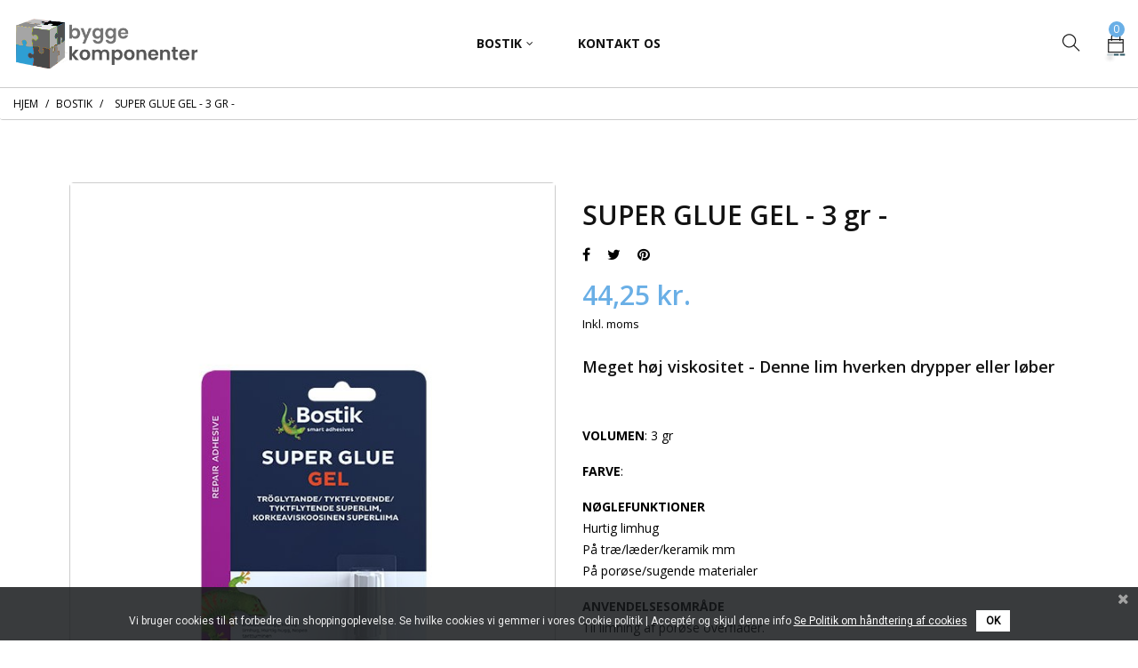

--- FILE ---
content_type: text/html; charset=utf-8
request_url: https://www.byggekomponenter.dk/bostik/441-super-glue-gel-3-gr--7311020025465.html
body_size: 17135
content:
<!doctype html>
<html lang="da"  class="blue" >

  <head>
    
      
  <meta charset="utf-8">


  <meta http-equiv="x-ua-compatible" content="ie=edge">



  <link rel="canonical" href="https://www.byggekomponenter.dk/bostik/441-super-glue-gel-3-gr--7311020025465.html">

  <title>SUPER GLUE GEL - 3 gr -</title>
  <meta name="description" content="Meget høj viskositet - Denne lim hverken drypper eller løber
VOLUMEN: 3 gr
FARVE:
NØGLEFUNKTIONER Hurtig limhug På træ/læder/keramik mm På porøse/sugende materialer
ANVENDELSESOMRÅDE Til limning af porøse overflader.
UNDERLAG Metal, sten, porcelæn, keramik, gummi, træ, læder og plast.
TEKNISKE DATA Farve: Transparent Viskositet: Høj
MÆRKNING OG CERTIFIKAT">
  <meta name="keywords" content="">
        <link rel="canonical" href="https://www.byggekomponenter.dk/bostik/441-super-glue-gel-3-gr--7311020025465.html">
    
      
  
        



  <meta name="viewport" content="width=device-width, initial-scale=1.0, maximum-scale=1.0,user-scalable=0"/>



  <link rel="icon" type="image/vnd.microsoft.icon" href="https://www.byggekomponenter.dk/img/favicon.ico?1592392745">
  <link rel="shortcut icon" type="image/x-icon" href="https://www.byggekomponenter.dk/img/favicon.ico?1592392745">


  

    <link rel="stylesheet" href="https://www.byggekomponenter.dk/themes/at_favou/assets/css/theme.css" type="text/css" media="all">
  <link rel="stylesheet" href="https://www.byggekomponenter.dk/modules/ps_searchbar/ps_searchbar.css" type="text/css" media="all">
  <link rel="stylesheet" href="https://www.byggekomponenter.dk/modules/quickpay//views/css/front.css" type="text/css" media="all">
  <link rel="stylesheet" href="https://www.byggekomponenter.dk/themes/at_favou/modules/leobootstrapmenu/views/css/megamenu.css" type="text/css" media="all">
  <link rel="stylesheet" href="https://www.byggekomponenter.dk/themes/at_favou/modules/leobootstrapmenu/views/css/leomenusidebar.css" type="text/css" media="all">
  <link rel="stylesheet" href="https://www.byggekomponenter.dk/themes/at_favou/modules/leoslideshow/views/css/typo/typo.css" type="text/css" media="all">
  <link rel="stylesheet" href="https://www.byggekomponenter.dk/themes/at_favou/modules/leoslideshow/views/css/iView/iview.css" type="text/css" media="all">
  <link rel="stylesheet" href="https://www.byggekomponenter.dk/themes/at_favou/modules/leoslideshow/views/css/iView/skin_4_responsive/style.css" type="text/css" media="all">
  <link rel="stylesheet" href="https://www.byggekomponenter.dk/modules/leofeature/views/css/jquery.mCustomScrollbar.css" type="text/css" media="all">
  <link rel="stylesheet" href="https://www.byggekomponenter.dk/themes/at_favou/modules/leofeature/views/css/front.css" type="text/css" media="all">
  <link rel="stylesheet" href="https://www.byggekomponenter.dk/themes/at_favou/modules/leoquicklogin/views/css/front.css" type="text/css" media="all">
  <link rel="stylesheet" href="https://www.byggekomponenter.dk/themes/at_favou/modules/leoblog/views/css/leoblog.css" type="text/css" media="all">
  <link rel="stylesheet" href="https://www.byggekomponenter.dk/modules/pscookiebanner/views/css/jquery-eu-cookie-law-popup.css" type="text/css" media="all">
  <link rel="stylesheet" href="https://www.byggekomponenter.dk/modules/pscookiebanner/views/css/font-awesome.min.css" type="text/css" media="all">
  <link rel="stylesheet" href="https://www.byggekomponenter.dk/modules/leoshippingfree/views/css/front.css" type="text/css" media="all">
  <link rel="stylesheet" href="https://www.byggekomponenter.dk/modules/popuppro/popuppro.css" type="text/css" media="all">
  <link rel="stylesheet" href="https://www.byggekomponenter.dk/js/jquery/ui/themes/base/minified/jquery-ui.min.css" type="text/css" media="all">
  <link rel="stylesheet" href="https://www.byggekomponenter.dk/js/jquery/ui/themes/base/minified/jquery.ui.theme.min.css" type="text/css" media="all">
  <link rel="stylesheet" href="https://www.byggekomponenter.dk/js/jquery/plugins/fancybox/jquery.fancybox.css" type="text/css" media="all">
  <link rel="stylesheet" href="https://www.byggekomponenter.dk/modules/ps_imageslider/css/homeslider.css" type="text/css" media="all">
  <link rel="stylesheet" href="https://www.byggekomponenter.dk/modules/blockgrouptop/views/css/blockgrouptop.css" type="text/css" media="all">
  <link rel="stylesheet" href="https://www.byggekomponenter.dk/themes/at_favou/assets/css/custom.css" type="text/css" media="all">
  <link rel="stylesheet" href="https://www.byggekomponenter.dk/modules/appagebuilder/views/css/animate.css" type="text/css" media="all">
  <link rel="stylesheet" href="https://www.byggekomponenter.dk/themes/at_favou/modules/appagebuilder/views/css/owl.carousel.css" type="text/css" media="all">
  <link rel="stylesheet" href="https://www.byggekomponenter.dk/themes/at_favou/modules/appagebuilder/views/css/owl.theme.css" type="text/css" media="all">
  <link rel="stylesheet" href="https://www.byggekomponenter.dk/themes/at_favou/modules/appagebuilder/views/css/slick-theme.css" type="text/css" media="all">
  <link rel="stylesheet" href="https://www.byggekomponenter.dk/themes/at_favou/modules/appagebuilder/views/css/slick.css" type="text/css" media="all">
  <link rel="stylesheet" href="https://www.byggekomponenter.dk/themes/at_favou/modules/appagebuilder/views/css/ApImageHotspot.css" type="text/css" media="all">
  <link rel="stylesheet" href="https://www.byggekomponenter.dk/themes/at_favou/modules/appagebuilder/views/css/styles.css" type="text/css" media="all">
  <link rel="stylesheet" href="https://www.byggekomponenter.dk/modules/appagebuilder/views/css/unique.css" type="text/css" media="all">
  <link rel="stylesheet" href="https://www.byggekomponenter.dk/themes/at_favou/modules/appagebuilder/views/css/skins/blue/skin.css" type="text/css" media="all">
  <link rel="stylesheet" href="https://www.byggekomponenter.dk/themes/at_favou/modules/appagebuilder/views/css/positions/footerposition1535496197.css" type="text/css" media="all">
  <link rel="stylesheet" href="https://www.byggekomponenter.dk/themes/at_favou/modules/appagebuilder/views/css/profiles/profile1535817182.css" type="text/css" media="all">



    


  

  <script type="text/javascript">
        var LEO_COOKIE_THEME = "AT_FAVOU_PANEL_CONFIG";
        var add_cart_error = "An error occurred while processing your request. Please try again";
        var enable_dropdown_defaultcart = 1;
        var enable_flycart_effect = 1;
        var enable_notification = 1;
        var height_cart_item = "120";
        var leo_push = 0;
        var leo_token = "e9f5a7949810f2397cced1793c7d0d6e";
        var lf_is_gen_rtl = false;
        var lql_ajax_url = "https:\/\/www.byggekomponenter.dk\/module\/leoquicklogin\/leocustomer";
        var lql_is_gen_rtl = false;
        var lql_module_dir = "\/modules\/leoquicklogin\/";
        var lql_myaccount_url = "https:\/\/www.byggekomponenter.dk\/min-konto";
        var lql_redirect = "";
        var number_cartitem_display = 3;
        var prestashop = {"cart":{"products":[],"totals":{"total":{"type":"total","label":"I alt","amount":0,"value":"0,00\u00a0kr."},"total_including_tax":{"type":"total","label":"Total (inkl. moms)","amount":0,"value":"0,00\u00a0kr."},"total_excluding_tax":{"type":"total","label":"I alt (ekskl. moms)","amount":0,"value":"0,00\u00a0kr."}},"subtotals":{"products":{"type":"products","label":"Subtotal","amount":0,"value":"0,00\u00a0kr."},"discounts":null,"shipping":{"type":"shipping","label":"Levering","amount":0,"value":""},"tax":null},"products_count":0,"summary_string":"0 varer","vouchers":{"allowed":1,"added":[]},"discounts":[],"minimalPurchase":0,"minimalPurchaseRequired":""},"currency":{"id":1,"name":"Dansk krone","iso_code":"DKK","iso_code_num":"208","sign":"kr."},"customer":{"lastname":null,"firstname":null,"email":null,"birthday":null,"newsletter":null,"newsletter_date_add":null,"optin":null,"website":null,"company":null,"siret":null,"ape":null,"is_logged":false,"gender":{"type":null,"name":null},"addresses":[]},"language":{"name":"Dansk (Danish)","iso_code":"da","locale":"da-DK","language_code":"da-dk","is_rtl":"0","date_format_lite":"Y-m-d","date_format_full":"Y-m-d H:i:s","id":1},"page":{"title":"","canonical":"https:\/\/www.byggekomponenter.dk\/bostik\/441-super-glue-gel-3-gr--7311020025465.html","meta":{"title":"SUPER GLUE GEL - 3 gr -","description":"Meget h\u00f8j viskositet - Denne lim hverken drypper eller l\u00f8ber\nVOLUMEN: 3 gr\nFARVE:\nN\u00d8GLEFUNKTIONER Hurtig limhug P\u00e5 tr\u00e6\/l\u00e6der\/keramik mm P\u00e5 por\u00f8se\/sugende materialer\nANVENDELSESOMR\u00c5DE Til limning af por\u00f8se overflader.\nUNDERLAG Metal, sten, porcel\u00e6n, keramik, gummi, tr\u00e6, l\u00e6der og plast.\nTEKNISKE DATA Farve: Transparent Viskositet: H\u00f8j\nM\u00c6RKNING OG CERTIFIKAT","keywords":"","robots":"index"},"page_name":"product","body_classes":{"lang-da":true,"lang-rtl":false,"country-DK":true,"currency-DKK":true,"layout-full-width":true,"page-product":true,"tax-display-enabled":true,"product-id-441":true,"product-SUPER GLUE GEL - 3 gr -":true,"product-id-category-5":true,"product-id-manufacturer-1":true,"product-id-supplier-0":true,"product-available-for-order":true},"admin_notifications":[]},"shop":{"name":"byggekomponenter.dk","logo":"https:\/\/www.byggekomponenter.dk\/img\/byggekomponenter-logo-1592392745.jpg","stores_icon":"https:\/\/www.byggekomponenter.dk\/img\/logo_stores.png","favicon":"https:\/\/www.byggekomponenter.dk\/img\/favicon.ico"},"urls":{"base_url":"https:\/\/www.byggekomponenter.dk\/","current_url":"https:\/\/www.byggekomponenter.dk\/bostik\/441-super-glue-gel-3-gr--7311020025465.html","shop_domain_url":"https:\/\/www.byggekomponenter.dk","img_ps_url":"https:\/\/www.byggekomponenter.dk\/img\/","img_cat_url":"https:\/\/www.byggekomponenter.dk\/img\/c\/","img_lang_url":"https:\/\/www.byggekomponenter.dk\/img\/l\/","img_prod_url":"https:\/\/www.byggekomponenter.dk\/img\/p\/","img_manu_url":"https:\/\/www.byggekomponenter.dk\/img\/m\/","img_sup_url":"https:\/\/www.byggekomponenter.dk\/img\/su\/","img_ship_url":"https:\/\/www.byggekomponenter.dk\/img\/s\/","img_store_url":"https:\/\/www.byggekomponenter.dk\/img\/st\/","img_col_url":"https:\/\/www.byggekomponenter.dk\/img\/co\/","img_url":"https:\/\/www.byggekomponenter.dk\/themes\/at_favou\/assets\/img\/","css_url":"https:\/\/www.byggekomponenter.dk\/themes\/at_favou\/assets\/css\/","js_url":"https:\/\/www.byggekomponenter.dk\/themes\/at_favou\/assets\/js\/","pic_url":"https:\/\/www.byggekomponenter.dk\/upload\/","pages":{"address":"https:\/\/www.byggekomponenter.dk\/adresse","addresses":"https:\/\/www.byggekomponenter.dk\/adresser","authentication":"https:\/\/www.byggekomponenter.dk\/log-ind","cart":"https:\/\/www.byggekomponenter.dk\/kurv","category":"https:\/\/www.byggekomponenter.dk\/index.php?controller=category","cms":"https:\/\/www.byggekomponenter.dk\/index.php?controller=cms","contact":"https:\/\/www.byggekomponenter.dk\/kontakt-os","discount":"https:\/\/www.byggekomponenter.dk\/rabat","guest_tracking":"https:\/\/www.byggekomponenter.dk\/Gaestesporing","history":"https:\/\/www.byggekomponenter.dk\/ordrehistorik","identity":"https:\/\/www.byggekomponenter.dk\/mine-oplysninger","index":"https:\/\/www.byggekomponenter.dk\/","my_account":"https:\/\/www.byggekomponenter.dk\/min-konto","order_confirmation":"https:\/\/www.byggekomponenter.dk\/ordrebekraeftelse","order_detail":"https:\/\/www.byggekomponenter.dk\/index.php?controller=order-detail","order_follow":"https:\/\/www.byggekomponenter.dk\/foelg-din-bestilling","order":"https:\/\/www.byggekomponenter.dk\/ordre","order_return":"https:\/\/www.byggekomponenter.dk\/index.php?controller=order-return","order_slip":"https:\/\/www.byggekomponenter.dk\/kreditnota","pagenotfound":"https:\/\/www.byggekomponenter.dk\/side-ikke-fundet","password":"https:\/\/www.byggekomponenter.dk\/gendan-adgangskode","pdf_invoice":"https:\/\/www.byggekomponenter.dk\/index.php?controller=pdf-invoice","pdf_order_return":"https:\/\/www.byggekomponenter.dk\/index.php?controller=pdf-order-return","pdf_order_slip":"https:\/\/www.byggekomponenter.dk\/index.php?controller=pdf-order-slip","prices_drop":"https:\/\/www.byggekomponenter.dk\/tilbud","product":"https:\/\/www.byggekomponenter.dk\/index.php?controller=product","search":"https:\/\/www.byggekomponenter.dk\/soeg","sitemap":"https:\/\/www.byggekomponenter.dk\/oversigt","stores":"https:\/\/www.byggekomponenter.dk\/butikker","supplier":"https:\/\/www.byggekomponenter.dk\/leverandoerer","register":"https:\/\/www.byggekomponenter.dk\/log-ind?create_account=1","order_login":"https:\/\/www.byggekomponenter.dk\/ordre?login=1"},"alternative_langs":[],"theme_assets":"\/themes\/at_favou\/assets\/","actions":{"logout":"https:\/\/www.byggekomponenter.dk\/?mylogout="},"no_picture_image":{"bySize":{"small_default":{"url":"https:\/\/www.byggekomponenter.dk\/img\/p\/da-default-small_default.jpg","width":100,"height":150},"cart_default":{"url":"https:\/\/www.byggekomponenter.dk\/img\/p\/da-default-cart_default.jpg","width":135,"height":160},"medium_default":{"url":"https:\/\/www.byggekomponenter.dk\/img\/p\/da-default-medium_default.jpg","width":300,"height":450},"home_default":{"url":"https:\/\/www.byggekomponenter.dk\/img\/p\/da-default-home_default.jpg","width":400,"height":600},"large_default":{"url":"https:\/\/www.byggekomponenter.dk\/img\/p\/da-default-large_default.jpg","width":600,"height":900}},"small":{"url":"https:\/\/www.byggekomponenter.dk\/img\/p\/da-default-small_default.jpg","width":100,"height":150},"medium":{"url":"https:\/\/www.byggekomponenter.dk\/img\/p\/da-default-medium_default.jpg","width":300,"height":450},"large":{"url":"https:\/\/www.byggekomponenter.dk\/img\/p\/da-default-large_default.jpg","width":600,"height":900},"legend":""}},"configuration":{"display_taxes_label":true,"display_prices_tax_incl":true,"is_catalog":false,"show_prices":true,"opt_in":{"partner":false},"quantity_discount":{"type":"discount","label":"Enhedsrabat"},"voucher_enabled":1,"return_enabled":0},"field_required":[],"breadcrumb":{"links":[{"title":"Hjem","url":"https:\/\/www.byggekomponenter.dk\/"},{"title":"BOSTIK","url":"https:\/\/www.byggekomponenter.dk\/5-bostik"},{"title":"SUPER GLUE GEL - 3 gr -","url":"https:\/\/www.byggekomponenter.dk\/bostik\/441-super-glue-gel-3-gr--7311020025465.html"}],"count":3},"link":{"protocol_link":"https:\/\/","protocol_content":"https:\/\/"},"time":1769864240,"static_token":"e9f5a7949810f2397cced1793c7d0d6e","token":"b890fd7890dab8f7008b77e2803fa5b8","debug":false};
        var show_popup = 1;
        var type_dropdown_defaultcart = "slidebar_right";
        var type_flycart_effect = "fade";
        var url_leoproductattribute = "https:\/\/www.byggekomponenter.dk\/module\/leofeature\/LeoProductAttribute";
        var width_cart_item = "300";
      </script>
<script type="text/javascript">
	var choosefile_text = "Vælg fil";
	var turnoff_popup_text = "Do not show this popup again";

	var size_item_quickview = 144;
	var style_scroll_quickview = 'horizontal';
	
	var size_item_page = 144;
	var style_scroll_page = 'horizontal';
	
	var size_item_quickview_attr = 144;	
	var style_scroll_quickview_attr = 'horizontal';
	
	var size_item_popup = 190;
	var style_scroll_popup = 'vertical';
</script>


  <script type="text/javascript">
	
	var FancyboxI18nClose = "Luk";
	var FancyboxI18nNext = "Next";
	var FancyboxI18nPrev = "Previous";
	var current_link = "http://www.byggekomponenter.dk/";		
	var currentURL = window.location;
	currentURL = String(currentURL);
	currentURL = currentURL.replace("https://","").replace("http://","").replace("www.","").replace( /#\w*/, "" );
	current_link = current_link.replace("https://","").replace("http://","").replace("www.","");
	var text_warning_select_txt = "Please select One to remove?";
	var text_confirm_remove_txt = "Are you sure to remove footer row?";
	var close_bt_txt = "Luk";
	var list_menu = [];
	var list_menu_tmp = {};
	var list_tab = [];
	var isHomeMenu = 0;
	
</script><!-- emarketing start -->


<!-- emarketing end --><link href="https://fonts.googleapis.com/css?family=Roboto" rel="stylesheet" type="text/css" media="all">


<script type="text/javascript">
    var cb_settings = {
        cb_bg_color:"rgba(23, 25, 28, 0.85)",
        cb_font_style:"Roboto",
        cb_text_color:"#efefef",
        cb_inf_text_color:"#ffffff",
        cb_loop:"1",
        cb_font_size:"12",
        cb_button_bg_color:"#ffffff",
        cb_button_bg_color_hover:"#07d000",
        cb_button_text_color:"#000",
    };

    var cb_cms_url = "https://www.byggekomponenter.dk/content/3-politik-om-handtering-af-cookies";
    var cb_position = "bottom";
    var cb_text = "Vi bruger cookies til at forbedre din shoppingoplevelse. Se hvilke cookies vi gemmer i vores Cookie politik | Acceptér og skjul denne info";
    var cb_link_text = "Se Politik om håndtering af cookies";
    var cd_button_text = "OK";
</script>


<style>
    
    @media only screen and (min-width: 100px) and (max-width: 568px) {
        #popuppro {
            display: none;
        }

        #popuppro_tablet {
            display: none;
        }

        #popuppro_mobile {
            display: block !important;
        }
    }

    @media only screen and (min-width: 569px) and (max-width: 1025px) {
        #popuppro {
            display: none;
        }

        #popuppro_tablet {
            display: block !important;
        }

        #popuppro_mobile {
            display: none;
        }
    }

    @media (min-width: 1026px) {
        #popuppro {
            display: block !important;
        }

        #popuppro_tablet {
            display: none;
        }

        #popuppro_mobile {
            display: none;
        }
    }

    
</style>
                                                        
                                                                                                                                                                            

                

                                

                                
                
    
                
        
        
        
        
        
    
    
                
        
                                                
    
                        
                
        
        
<!-- @file modules\appagebuilder\views\templates\hook\header -->

<script>
    /**
     * List functions will run when document.ready()
     */
    var ap_list_functions = [];
    /**
     * List functions will run when window.load()
     */
    var ap_list_functions_loaded = [];

    /**
     * List functions will run when document.ready() for theme
     */
    
    var products_list_functions = [];
</script>


<script type='text/javascript'>
    var leoOption = {
        category_qty:1,
        product_list_image:0,
        product_one_img:1,
        productCdown: 1,
        productColor: 0,
        homeWidth: 400,
        homeheight: 600,
	}

    ap_list_functions.push(function(){
        if (typeof $.LeoCustomAjax !== "undefined" && $.isFunction($.LeoCustomAjax)) {
            var leoCustomAjax = new $.LeoCustomAjax();
            leoCustomAjax.processAjax();
        }
    });
</script>







<script type="text/javascript">
(function(window, document, dataLayerName, id) {
window[dataLayerName]=window[dataLayerName]||[],window[dataLayerName].push({start:(new Date).getTime(),event:"stg.start"});var scripts=document.getElementsByTagName('script')[0],tags=document.createElement('script');
function stgCreateCookie(a,b,c){var d="";if(c){var e=new Date;e.setTime(e.getTime()+24*c*60*60*1e3),d="; expires="+e.toUTCString();f="; SameSite=Strict"}document.cookie=a+"="+b+d+f+"; path=/"}
var isStgDebug=(window.location.href.match("stg_debug")||document.cookie.match("stg_debug"))&&!window.location.href.match("stg_disable_debug");stgCreateCookie("stg_debug",isStgDebug?1:"",isStgDebug?14:-1);
var qP=[];dataLayerName!=="dataLayer"&&qP.push("data_layer_name="+dataLayerName),isStgDebug&&qP.push("stg_debug");var qPString=qP.length>0?("?"+qP.join("&")):"";
tags.async=!0,tags.src="https://pelsboern.containers.piwik.pro/"+id+".js"+qPString,scripts.parentNode.insertBefore(tags,scripts);
!function(a,n,i){a[n]=a[n]||{};for(var c=0;c<i.length;c++)!function(i){a[n][i]=a[n][i]||{},a[n][i].api=a[n][i].api||function(){var a=[].slice.call(arguments,0);"string"==typeof a[0]&&window[dataLayerName].push({event:n+"."+i+":"+a[0],parameters:[].slice.call(arguments,1)})}}(i[c])}(window,"ppms",["tm","cm"]);
})(window, document, 'dataLayer', '50379b90-5c52-4325-9a3a-6fa29d60a7fa');
</script>
    
  <meta property="og:type" content="product">
  <meta property="og:url" content="https://www.byggekomponenter.dk/bostik/441-super-glue-gel-3-gr--7311020025465.html">
  <meta property="og:title" content="SUPER GLUE GEL - 3 gr -">
  <meta property="og:site_name" content="byggekomponenter.dk">
  <meta property="og:description" content="Meget høj viskositet - Denne lim hverken drypper eller løber
VOLUMEN: 3 gr
FARVE:
NØGLEFUNKTIONER Hurtig limhug På træ/læder/keramik mm På porøse/sugende materialer
ANVENDELSESOMRÅDE Til limning af porøse overflader.
UNDERLAG Metal, sten, porcelæn, keramik, gummi, træ, læder og plast.
TEKNISKE DATA Farve: Transparent Viskositet: Høj
MÆRKNING OG CERTIFIKAT">
  <meta property="og:image" content="https://www.byggekomponenter.dk/57-large_default/super-glue-gel-3-gr-.jpg">
      <meta property="product:pretax_price:amount" content="35.4">
    <meta property="product:pretax_price:currency" content="DKK">
    <meta property="product:price:amount" content="44.25">
    <meta property="product:price:currency" content="DKK">
    
  </head>

  <body id="product" class="lang-da country-dk currency-dkk layout-full-width page-product tax-display-enabled product-id-441 product-super-glue-gel-3-gr- product-id-category-5 product-id-manufacturer-1 product-id-supplier-0 product-available-for-order fullwidth">

    
      
    

    <div class="preloader"></div>
    
    <main id="page">
      
              
      <header id="header">
        <div class="header-container">
          
            
  <div class="header-banner">
          <div class="container">
              <div class="inner"><!-- @file modules\appagebuilder\views\templates\hook\ApRow -->
    <div        class="row ApRow  has-bg bg-boxed"
	        data-bg=" no-repeat"                style="background: no-repeat;min-height: 35px;"        >
                                            <!-- @file modules\appagebuilder\views\templates\hook\ApColumn -->
<div    class="col-xl-12 col-lg-12 col-md-12 col-sm-12 col-xs-12 col-sp-12  ApColumn "
	    >
                    
    </div>            </div>
    </div>
          </div>
        </div>



  <nav class="header-nav">
    <div class="topnav">
              <div class="inner"></div>
          </div>
    <div class="bottomnav">
              <div class="inner"></div>
          </div>
  </nav>



  <div class="header-top">
          <div class="inner"><!-- @file modules\appagebuilder\views\templates\hook\ApRow -->
<div class="wrapper"      >
	 <div class="container">
    <div        class="row box-header no-margin ApRow  has-bg bg-boxed"
	        data-bg=" no-repeat"                style="background: no-repeat;"        >
                                            <!-- @file modules\appagebuilder\views\templates\hook\ApColumn -->
<div    class="col-xl-2 col-lg-2 col-md-12 col-sm-12 col-xs-12 col-sp-12 left-header no-padding ApColumn "
	    >
                    <!-- @file modules\appagebuilder\views\templates\hook\ApGenCode -->

	<a href="https://www.byggekomponenter.dk/">     <img class="logo img-fluid" src="https://www.byggekomponenter.dk/img/byggekomponenter-logo-1592392745.jpg" alt="byggekomponenter.dk"></a>

    </div><!-- @file modules\appagebuilder\views\templates\hook\ApColumn -->
<div    class="col-xl-8 col-lg-8 col-md-6 col-sm-6 col-xs-3 col-sp-3 center-header no-padding ApColumn "
	    >
                    <!-- @file modules\appagebuilder\views\templates\hook\ApSlideShow -->
<div id="memgamenu-form_1512644864" class="ApMegamenu">
				<nav data-megamenu-id="1512644864" class="leo-megamenu cavas_menu navbar navbar-default enable-canvas " role="navigation">
			<!-- Brand and toggle get grouped for better mobile display -->
			<div class="navbar-header">
				<button type="button" class="navbar-toggler hidden-lg-up" data-toggle="collapse" data-target=".megamenu-off-canvas-1512644864">
					<span class="sr-only">Toggle navigation</span>
					&#9776;
					<!--
					<span class="icon-bar"></span>
					<span class="icon-bar"></span>
					<span class="icon-bar"></span>
					-->
				</button>
			</div>
			<!-- Collect the nav links, forms, and other content for toggling -->
						<div class="leo-top-menu collapse navbar-toggleable-md megamenu-off-canvas megamenu-off-canvas-1512644864"><ul class="nav navbar-nav megamenu horizontal"><li class="nav-item  parent dropdown aligned-fullwidth  " ><a href="https://www.byggekomponenter.dk/5-bostik" class="nav-link dropdown-toggle has-category" data-toggle="dropdown" target="_self"><span class="menu-title">Bostik</span></a><b class="caret"></b><div class="dropdown-sub dropdown-menu"  ><div class="dropdown-menu-inner"><div class="row"><div class="mega-col col-md-12" > <div class="mega-col-inner "><div class="leo-widget" data-id_widget="1481877668">
    <div class="widget-subcategories">
                <div class="widget-inner">
                            <div class="menu-title">
                    <a href="https://www.byggekomponenter.dk/6-bostik" title="Bostik" class="img">
                            Bostik 
                    </a>
                </div>
                <ul>
                                    <li class="clearfix">
                        <a href="https://www.byggekomponenter.dk/25-bostik-aqua-blocker" title="Bostik AQUA BLOCKER" class="img">
                                Bostik AQUA BLOCKER 
                        </a>
                    </li>
                                    <li class="clearfix">
                        <a href="https://www.byggekomponenter.dk/7-bostik-monteringslim" title="BOSTIK Monteringslim" class="img">
                                BOSTIK Monteringslim 
                        </a>
                    </li>
                                    <li class="clearfix">
                        <a href="https://www.byggekomponenter.dk/8-bostik-traelim" title="BOSTIK Trælim" class="img">
                                BOSTIK Trælim 
                        </a>
                    </li>
                                    <li class="clearfix">
                        <a href="https://www.byggekomponenter.dk/9-bostik-silikoner" title="BOSTIK Silikoner" class="img">
                                BOSTIK Silikoner 
                        </a>
                    </li>
                                    <li class="clearfix">
                        <a href="https://www.byggekomponenter.dk/10-bostik-kontaktlim-og-sekund-lim" title="BOSTIK Kontaktlim og sekund lim" class="img">
                                BOSTIK Kontaktlim og sekund lim 
                        </a>
                    </li>
                                    <li class="clearfix">
                        <a href="https://www.byggekomponenter.dk/11-bostik-fuger" title="BOSTIK FUGER" class="img">
                                BOSTIK FUGER 
                        </a>
                    </li>
                                    <li class="clearfix">
                        <a href="https://www.byggekomponenter.dk/27-spartel" title="Spartel" class="img">
                                Spartel 
                        </a>
                    </li>
                                    <li class="clearfix">
                        <a href="https://www.byggekomponenter.dk/28-faerdigblandet-klaebemiddel-til-reparation-af-fuger" title="Færdigblandet klæbemiddel til reparation af fuger" class="img">
                                Færdigblandet klæbemiddel til reparation af fuger 
                        </a>
                    </li>
                                </ul>
                    </div>
    </div>
 
    <div class="w-name">
        <select name="inject_widget" class="inject_widget_name">
                            <option value="1481877668">
                    category-1
                </option>
                            <option value="1481877693">
                    category-2
                </option>
                            <option value="1505148426">
                    Banner1
                </option>
                            <option value="1515688966">
                    category-3
                </option>
                            <option value="1515688989">
                    category-4
                </option>
                            <option value="1515730189">
                    banner2
                </option>
                            <option value="1515730210">
                    banner3
                </option>
                            <option value="1533105344">
                    Product Category
                </option>
                            <option value="1533106678">
                    ShortCode
                </option>
                            <option value="1535465590">
                    Product Page Styles
                </option>
                            <option value="1535467920">
                    Product Types
                </option>
                            <option value="1627417933">
                    Product Layout 1
                </option>
                            <option value="1627417934">
                    Product Layout 2
                </option>
                            <option value="1627417935">
                    Product Layout 3
                </option>
                            <option value="1627417936">
                    Product Layout 4
                </option>
                            <option value="1627417937">
                    Product Layout 5
                </option>
                            <option value="1627417938">
                    Product Layout 6
                </option>
                            <option value="1627417939">
                    Product Layout 7
                </option>
                    </select>
    </div>
</div></div></div></div></div></div></li><li class="nav-item   " ><a href="https://www.byggekomponenter.dk/kontakt-os" target="_self" class="nav-link has-category"><span class="menu-title">Kontakt os</span></a></li></ul></div>
	</nav>
	<script type="text/javascript">
	// <![CDATA[				
			// var type="horizontal";
			// checkActiveLink();
			// checkTarget();
			list_menu_tmp.id = '1512644864';
			list_menu_tmp.type = 'horizontal';
	// ]]>
	
									
				// offCanvas();
				// var show_cavas = 1;
				// console.log('testaaa');
				// console.log(show_cavas);
				list_menu_tmp.show_cavas =1;
			
		
				
		list_menu_tmp.list_tab = list_tab;
		list_menu.push(list_menu_tmp);
		list_menu_tmp = {};	
		list_tab = {};
		
	</script>
	</div>

    </div><!-- @file modules\appagebuilder\views\templates\hook\ApColumn -->
<div    class="col-xl-2 col-lg-2 col-md-6 col-sm-6 col-xs-9 col-sp-9 right-header no-padding ApColumn "
	    >
                    <!-- @file modules\appagebuilder\views\templates\hook\ApModule -->
<div id="cart-block">
  <div class="blockcart cart-preview inactive" data-refresh-url="//www.byggekomponenter.dk/module/ps_shoppingcart/ajax">
    <div class="header">
              <span class="title_cart">Kurv</span>
        <i class="ti-bag"></i>
        <div class="cart-quantity">
          <span class="cart-products-count">0<span class="cart-unit hidden-xl-down"> varer</span></span>
        </div>
                  <div class="mini_card">
            <span>Indkøbskurven er tom.</span>
          </div>
                  </div>
  </div>
</div>
<!-- @file modules\appagebuilder\views\templates\hook\ApModule -->
<!-- Block search module TOP -->
<div id="search_widget" class="search-widget" data-search-controller-url="//www.byggekomponenter.dk/soeg">
	<a id="click_show_search" href="javascript:void(0)" data-toggle="dropdown" class="float-xs-right popup-title">
	   <i class="ti-search"></i>
	</a>
	<span class="close-overlay"><i class="material-icons">&#xE5CD;</i></span>
	<div class="over-layer"></div>
	<div class="block-form clearfix">
		<span class="search-caption">Start din søgning her...</span>
		<form method="get" class="form-search" action="//www.byggekomponenter.dk/soeg">
			<input type="hidden" name="controller" value="search">
			<input class="search_query"  type="text" name="s" value="" placeholder="Søg i vores varesortiment">
			<button class="search-button" type="submit" >
				<i class="ti-search"></i>
			</button>
		</form>
	</div>
</div>
<!-- /Block search module TOP -->

    </div>            </div>
</div>
</div>
    </div>
          </div>
  
          
        </div>
      </header>
      
        
<aside id="notifications">
  <div class="container">
    
    
    
      </div>
</aside>
      
      <section id="wrapper">
       
        <nav data-depth="3" class="breadcrumb hidden-sm-down">
  <div class="container">
    <div class="box-breadcrumb">
            <ol itemscope itemtype="http://schema.org/BreadcrumbList">
        
                
          <li itemprop="itemListElement" itemscope itemtype="http://schema.org/ListItem">
            <a itemprop="item" href="https://www.byggekomponenter.dk/">
              <span itemprop="name">Hjem</span>
            </a>
            <meta itemprop="position" content="1">
          </li>
        
                
          <li itemprop="itemListElement" itemscope itemtype="http://schema.org/ListItem">
            <a itemprop="item" href="https://www.byggekomponenter.dk/5-bostik">
              <span itemprop="name">BOSTIK</span>
            </a>
            <meta itemprop="position" content="2">
          </li>
        
                
          <li itemprop="itemListElement" itemscope itemtype="http://schema.org/ListItem">
            <a itemprop="item" href="https://www.byggekomponenter.dk/bostik/441-super-glue-gel-3-gr--7311020025465.html">
              <span itemprop="name">SUPER GLUE GEL - 3 gr -</span>
            </a>
            <meta itemprop="position" content="3">
          </li>
        
                
      </ol>
    </div>
  </div>

</nav>      
      

              <div class="container" id="">
                
          <div class="row">
            

            
  <div id="content-wrapper" class="col-lg-12 col-xs-12">
    
      

      
<section id="main" class="product-detail thumbs-bottom product-image-thumbs product-thumbs-bottom" itemscope itemtype="https://schema.org/Product">
  <meta itemprop="url" content="https://www.byggekomponenter.dk/bostik/441-super-glue-gel-3-gr--7311020025465.html"><div class="row"><div class="col-xl-6 col-lg-6 col-md-12 col-sm-12 col-xs-12 col-sp-12">

  <section class="page-content" id="content" data-templateview="bottom" data-numberimage="5" data-numberimage1200="5" data-numberimage992="5" data-numberimage768="4" data-numberimage576="4" data-numberimage480="3" data-numberimage360="2" data-templatemodal="1" data-templatezoomtype="in" data-zoomposition="right" data-zoomwindowwidth="400" data-zoomwindowheight="400">
    
      <div class="images-container">
        

          
            <div class="product-cover">
              
                <ul class="product-flags">
                                  </ul>
              
                              <img id="zoom_product" data-type-zoom="" class="js-qv-product-cover img-fluid" src="https://www.byggekomponenter.dk/57-large_default/super-glue-gel-3-gr-.jpg" alt="" title="" itemprop="image">
                <div class="layer hidden-sm-down" data-toggle="modal" data-target="#product-modal">
                  <i class="material-icons zoom-in">&#xE8FF;</i>
                </div>
                          </div>
          

          
            <div id="thumb-gallery" class="product-thumb-images">
                                                <div class="thumb-container  active ">
                    <a href="javascript:void(0)" data-image="https://www.byggekomponenter.dk/57-large_default/super-glue-gel-3-gr-.jpg" data-zoom-image="https://www.byggekomponenter.dk/57-large_default/super-glue-gel-3-gr-.jpg"> 
                      <img
                        class="thumb js-thumb  selected "
                        data-image-medium-src="https://www.byggekomponenter.dk/57-medium_default/super-glue-gel-3-gr-.jpg"
                        data-image-large-src="https://www.byggekomponenter.dk/57-large_default/super-glue-gel-3-gr-.jpg"
                        src="https://www.byggekomponenter.dk/57-home_default/super-glue-gel-3-gr-.jpg"
                        alt=""
                        title=""
                        itemprop="image"
                      >
                    </a>
                  </div>
                                          </div>
            
                      

        
        
      </div>
    
  </section>



  <div class="modal fade js-product-images-modal leo-product-modal" id="product-modal" data-thumbnails=".product-images-441">
  <div class="modal-dialog" role="document">
    <div class="modal-content">
      <div class="modal-body">
                <figure>
          <img class="js-modal-product-cover product-cover-modal" width="600" src="https://www.byggekomponenter.dk/57-large_default/super-glue-gel-3-gr-.jpg" alt="" title="" itemprop="image">
          <figcaption class="image-caption">
            
              <div id="product-description-short" itemprop="description"><h3>Meget høj viskositet - Denne lim hverken drypper eller løber</h3>
<p><br /><br /><strong>VOLUMEN</strong>: 3 gr</p>
<p><strong>FARVE</strong>:</p>
<p><strong>NØGLEFUNKTIONER</strong> <br />Hurtig limhug <br />På træ/læder/keramik mm <br />På porøse/sugende materialer</p>
<p><strong>ANVENDELSESOMRÅDE</strong> <br />Til limning af porøse overflader.</p>
<p><strong>UNDERLAG</strong> <br />Metal, sten, porcelæn, keramik, gummi, træ, læder og plast.</p>
<p><strong>TEKNISKE DATA</strong> <br />Farve: Transparent <br />Viskositet: Høj</p>
<p><strong>MÆRKNING OG CERTIFIKAT</strong></p></div>
            
          </figcaption>
        </figure>
        <aside id="thumbnails" class="thumbnails text-sm-center">
          
            <div class="product-images product-images-441">
                              <div class="thumb-container">
                  <img data-image-large-src="https://www.byggekomponenter.dk/57-large_default/super-glue-gel-3-gr-.jpg" class="thumb img-fluid js-modal-thumb selected " src="https://www.byggekomponenter.dk/57-medium_default/super-glue-gel-3-gr-.jpg" alt="" title="" width="300" itemprop="image">
                </div>
                          </div>
            
        </aside>
      </div>
    </div><!-- /.modal-content -->
  </div><!-- /.modal-dialog -->
</div><!-- /.modal -->

                            </div><div class="col-xl-6 col-lg-6 col-md-12 col-sm-12 col-xs-12 col-sp-12">

	
		<h1 class="h1 product-detail-name" itemprop="name">SUPER GLUE GEL - 3 gr -</h1>
	


	<div class="product-additional-info"> 
  

      <div class="social-sharing">
      <span class="share-this hidden-xs-up"><i class="fa fa-share-alt"></i>Del dette:</span>
      <ul>
                  <li class="facebook icon-gray">
            <a href="https://www.facebook.com/sharer.php?u=https%3A%2F%2Fwww.byggekomponenter.dk%2Fbostik%2F441-super-glue-gel-3-gr--7311020025465.html" class="text-hide" title="Del" target="_blank">
            <span>Del</span>
            <i class="facebook icon-gray"></i>
            </a>
          </li>
                  <li class="twitter icon-gray">
            <a href="https://twitter.com/intent/tweet?text=SUPER+GLUE+GEL+-+3+gr+- https%3A%2F%2Fwww.byggekomponenter.dk%2Fbostik%2F441-super-glue-gel-3-gr--7311020025465.html" class="text-hide" title="Tweet" target="_blank">
            <span>Tweet</span>
            <i class="twitter icon-gray"></i>
            </a>
          </li>
                  <li class="pinterest icon-gray">
            <a href="https://www.pinterest.com/pin/create/button/?media=https%3A%2F%2Fwww.byggekomponenter.dk%2F57%2Fsuper-glue-gel-3-gr-.jpg&amp;url=https%3A%2F%2Fwww.byggekomponenter.dk%2Fbostik%2F441-super-glue-gel-3-gr--7311020025465.html" class="text-hide" title="Pinterest" target="_blank">
            <span>Pinterest</span>
            <i class="pinterest icon-gray"></i>
            </a>
          </li>
              </ul>
    </div>
  

</div>

<div class="leo-more-cdown" data-idproduct="441"></div>

	  <div class="product-prices">
    
      <div
        class="product-price h5 "
        itemprop="offers"
        itemscope
        itemtype="https://schema.org/Offer"
      >
        <link itemprop="availability" href="https://schema.org/InStock"/>
        <meta itemprop="priceCurrency" content="DKK">

        <div class="current-price">
          <span itemprop="price" content="44.25">44,25 kr.</span>

                  </div>

        
                  
      </div>
    
    
          
    
          

    
          

    
          

    

    <div class="tax-shipping-delivery-label">
              Inkl. moms
            
      
                        </div>
  </div>



  <div id="product-description-short-441" class="description-short" itemprop="description"><h3>Meget høj viskositet - Denne lim hverken drypper eller løber</h3>
<p><br /><br /><strong>VOLUMEN</strong>: 3 gr</p>
<p><strong>FARVE</strong>:</p>
<p><strong>NØGLEFUNKTIONER</strong> <br />Hurtig limhug <br />På træ/læder/keramik mm <br />På porøse/sugende materialer</p>
<p><strong>ANVENDELSESOMRÅDE</strong> <br />Til limning af porøse overflader.</p>
<p><strong>UNDERLAG</strong> <br />Metal, sten, porcelæn, keramik, gummi, træ, læder og plast.</p>
<p><strong>TEKNISKE DATA</strong> <br />Farve: Transparent <br />Viskositet: Høj</p>
<p><strong>MÆRKNING OG CERTIFIKAT</strong></p></div>

<div class="product-actions">
  
    <form action="https://www.byggekomponenter.dk/kurv" method="post" id="add-to-cart-or-refresh">
      <input type="hidden" name="token" value="e9f5a7949810f2397cced1793c7d0d6e">
      <input type="hidden" name="id_product" value="441" id="product_page_product_id">
      <input type="hidden" name="id_customization" value="0" id="product_customization_id">

      
        <div class="product-variants">
  </div>
      

      
              

      
        <section class="product-discounts">
  </section>
      

      
        <div class="product-add-to-cart">
      <span class="control-label">Antal</span>

    
      <div class="product-quantity clearfix">
        <div class="qty clearfix">
          <input
            type="number"
            name="qty"
            id="quantity_wanted"
            value="1"
            class="input-group"
            min="1"
            aria-label="Antal"
          >
        </div>
        <div class="box-cart">
          <div class="add">
            <button class="btn btn-primary add-to-cart" data-button-action="add-to-cart" type="submit" >
              Tilføj til kurv
            </button>
            <div class="page-loading-overlay add-to-cart-loading"></div>
          </div>
          <div class="leo-compare-wishlist-button">
	    
            
                        
          </div>
        </div>
        
      </div>
      <div class="clearfix"></div>
    
    
      <span id="product-availability">
              </span>
    
    
      <p class="product-minimal-quantity">
              </p>
    
  </div>
      

      
        <input class="product-refresh ps-hidden-by-js" name="refresh" type="submit" value="Opdater">
      
    </form>
  
</div>

  

                            </div><div class="col-xl-12 col-lg-12 col-md-12 col-sm-12 col-xs-12 col-sp-12">

	<div class="product-tabs tabs">
	  	<ul class="nav nav-tabs" role="tablist">
		    		    <li class="nav-item">
				<a
				  class="nav-link active"
				  data-toggle="tab"
				  href="#product-details"
				  role="tab"
				  aria-controls="product-details"
				   aria-selected="true">Varedetaljer</a>
			</li>
		    		    			
	  	</ul>

	  	<div class="tab-content" id="tab-content">
		   	<div class="tab-pane fade in" id="description" role="tabpanel">
		     	
		       		<div class="product-description"></div>
		     	
		   	</div>

		   	
		     	<div class="tab-pane fade in active"
     id="product-details"
     data-product="{&quot;id_shop_default&quot;:&quot;1&quot;,&quot;id_manufacturer&quot;:&quot;1&quot;,&quot;id_supplier&quot;:&quot;0&quot;,&quot;reference&quot;:&quot;30860664 R&quot;,&quot;is_virtual&quot;:&quot;0&quot;,&quot;delivery_in_stock&quot;:&quot;&quot;,&quot;delivery_out_stock&quot;:&quot;&quot;,&quot;id_category_default&quot;:&quot;5&quot;,&quot;on_sale&quot;:&quot;0&quot;,&quot;online_only&quot;:&quot;0&quot;,&quot;ecotax&quot;:0,&quot;minimal_quantity&quot;:&quot;1&quot;,&quot;low_stock_threshold&quot;:null,&quot;low_stock_alert&quot;:&quot;0&quot;,&quot;price&quot;:&quot;44,25\u00a0kr.&quot;,&quot;unity&quot;:&quot;&quot;,&quot;unit_price_ratio&quot;:&quot;0.000000&quot;,&quot;additional_shipping_cost&quot;:&quot;0.000000&quot;,&quot;customizable&quot;:&quot;0&quot;,&quot;text_fields&quot;:&quot;0&quot;,&quot;uploadable_files&quot;:&quot;0&quot;,&quot;redirect_type&quot;:&quot;301-category&quot;,&quot;id_type_redirected&quot;:&quot;0&quot;,&quot;available_for_order&quot;:&quot;1&quot;,&quot;available_date&quot;:&quot;0000-00-00&quot;,&quot;show_condition&quot;:&quot;0&quot;,&quot;condition&quot;:&quot;new&quot;,&quot;show_price&quot;:&quot;1&quot;,&quot;indexed&quot;:&quot;1&quot;,&quot;visibility&quot;:&quot;both&quot;,&quot;cache_default_attribute&quot;:&quot;0&quot;,&quot;advanced_stock_management&quot;:&quot;0&quot;,&quot;date_add&quot;:&quot;2020-08-03 17:01:55&quot;,&quot;date_upd&quot;:&quot;2025-07-28 13:27:29&quot;,&quot;pack_stock_type&quot;:&quot;0&quot;,&quot;meta_description&quot;:&quot;&quot;,&quot;meta_keywords&quot;:&quot;&quot;,&quot;meta_title&quot;:&quot;&quot;,&quot;link_rewrite&quot;:&quot;super-glue-gel-3-gr-&quot;,&quot;name&quot;:&quot;SUPER GLUE GEL - 3 gr -&quot;,&quot;description&quot;:&quot;&quot;,&quot;description_short&quot;:&quot;&lt;h3&gt;Meget h\u00f8j viskositet - Denne lim hverken drypper eller l\u00f8ber&lt;\/h3&gt;\n&lt;p&gt;&lt;br \/&gt;&lt;br \/&gt;&lt;strong&gt;VOLUMEN&lt;\/strong&gt;: 3 gr&lt;\/p&gt;\n&lt;p&gt;&lt;strong&gt;FARVE&lt;\/strong&gt;:&lt;\/p&gt;\n&lt;p&gt;&lt;strong&gt;N\u00d8GLEFUNKTIONER&lt;\/strong&gt; &lt;br \/&gt;Hurtig limhug &lt;br \/&gt;P\u00e5 tr\u00e6\/l\u00e6der\/keramik mm &lt;br \/&gt;P\u00e5 por\u00f8se\/sugende materialer&lt;\/p&gt;\n&lt;p&gt;&lt;strong&gt;ANVENDELSESOMR\u00c5DE&lt;\/strong&gt; &lt;br \/&gt;Til limning af por\u00f8se overflader.&lt;\/p&gt;\n&lt;p&gt;&lt;strong&gt;UNDERLAG&lt;\/strong&gt; &lt;br \/&gt;Metal, sten, porcel\u00e6n, keramik, gummi, tr\u00e6, l\u00e6der og plast.&lt;\/p&gt;\n&lt;p&gt;&lt;strong&gt;TEKNISKE DATA&lt;\/strong&gt; &lt;br \/&gt;Farve: Transparent &lt;br \/&gt;Viskositet: H\u00f8j&lt;\/p&gt;\n&lt;p&gt;&lt;strong&gt;M\u00c6RKNING OG CERTIFIKAT&lt;\/strong&gt;&lt;\/p&gt;&quot;,&quot;available_now&quot;:&quot;&quot;,&quot;available_later&quot;:&quot;&quot;,&quot;id&quot;:441,&quot;id_product&quot;:441,&quot;out_of_stock&quot;:0,&quot;new&quot;:0,&quot;id_product_attribute&quot;:&quot;0&quot;,&quot;quantity_wanted&quot;:1,&quot;extraContent&quot;:[],&quot;allow_oosp&quot;:true,&quot;category&quot;:&quot;bostik&quot;,&quot;category_name&quot;:&quot;BOSTIK&quot;,&quot;link&quot;:&quot;https:\/\/www.byggekomponenter.dk\/bostik\/441-super-glue-gel-3-gr--7311020025465.html&quot;,&quot;attribute_price&quot;:0,&quot;price_tax_exc&quot;:35.4,&quot;price_without_reduction&quot;:44.25,&quot;reduction&quot;:0,&quot;specific_prices&quot;:[],&quot;quantity&quot;:96,&quot;quantity_all_versions&quot;:96,&quot;id_image&quot;:&quot;da-default&quot;,&quot;features&quot;:[],&quot;attachments&quot;:[],&quot;virtual&quot;:0,&quot;pack&quot;:0,&quot;packItems&quot;:[],&quot;nopackprice&quot;:0,&quot;customization_required&quot;:false,&quot;rate&quot;:25,&quot;tax_name&quot;:&quot;moms DK 25%&quot;,&quot;ecotax_rate&quot;:0,&quot;unit_price&quot;:&quot;&quot;,&quot;customizations&quot;:{&quot;fields&quot;:[]},&quot;id_customization&quot;:0,&quot;is_customizable&quot;:false,&quot;show_quantities&quot;:false,&quot;quantity_label&quot;:&quot;Varer&quot;,&quot;quantity_discounts&quot;:[],&quot;customer_group_discount&quot;:0,&quot;images&quot;:[{&quot;bySize&quot;:{&quot;small_default&quot;:{&quot;url&quot;:&quot;https:\/\/www.byggekomponenter.dk\/57-small_default\/super-glue-gel-3-gr-.jpg&quot;,&quot;width&quot;:100,&quot;height&quot;:150},&quot;cart_default&quot;:{&quot;url&quot;:&quot;https:\/\/www.byggekomponenter.dk\/57-cart_default\/super-glue-gel-3-gr-.jpg&quot;,&quot;width&quot;:135,&quot;height&quot;:160},&quot;medium_default&quot;:{&quot;url&quot;:&quot;https:\/\/www.byggekomponenter.dk\/57-medium_default\/super-glue-gel-3-gr-.jpg&quot;,&quot;width&quot;:300,&quot;height&quot;:450},&quot;home_default&quot;:{&quot;url&quot;:&quot;https:\/\/www.byggekomponenter.dk\/57-home_default\/super-glue-gel-3-gr-.jpg&quot;,&quot;width&quot;:400,&quot;height&quot;:600},&quot;large_default&quot;:{&quot;url&quot;:&quot;https:\/\/www.byggekomponenter.dk\/57-large_default\/super-glue-gel-3-gr-.jpg&quot;,&quot;width&quot;:600,&quot;height&quot;:900}},&quot;small&quot;:{&quot;url&quot;:&quot;https:\/\/www.byggekomponenter.dk\/57-small_default\/super-glue-gel-3-gr-.jpg&quot;,&quot;width&quot;:100,&quot;height&quot;:150},&quot;medium&quot;:{&quot;url&quot;:&quot;https:\/\/www.byggekomponenter.dk\/57-medium_default\/super-glue-gel-3-gr-.jpg&quot;,&quot;width&quot;:300,&quot;height&quot;:450},&quot;large&quot;:{&quot;url&quot;:&quot;https:\/\/www.byggekomponenter.dk\/57-large_default\/super-glue-gel-3-gr-.jpg&quot;,&quot;width&quot;:600,&quot;height&quot;:900},&quot;legend&quot;:&quot;&quot;,&quot;id_image&quot;:&quot;57&quot;,&quot;cover&quot;:&quot;1&quot;,&quot;position&quot;:&quot;1&quot;,&quot;associatedVariants&quot;:[]}],&quot;cover&quot;:{&quot;bySize&quot;:{&quot;small_default&quot;:{&quot;url&quot;:&quot;https:\/\/www.byggekomponenter.dk\/57-small_default\/super-glue-gel-3-gr-.jpg&quot;,&quot;width&quot;:100,&quot;height&quot;:150},&quot;cart_default&quot;:{&quot;url&quot;:&quot;https:\/\/www.byggekomponenter.dk\/57-cart_default\/super-glue-gel-3-gr-.jpg&quot;,&quot;width&quot;:135,&quot;height&quot;:160},&quot;medium_default&quot;:{&quot;url&quot;:&quot;https:\/\/www.byggekomponenter.dk\/57-medium_default\/super-glue-gel-3-gr-.jpg&quot;,&quot;width&quot;:300,&quot;height&quot;:450},&quot;home_default&quot;:{&quot;url&quot;:&quot;https:\/\/www.byggekomponenter.dk\/57-home_default\/super-glue-gel-3-gr-.jpg&quot;,&quot;width&quot;:400,&quot;height&quot;:600},&quot;large_default&quot;:{&quot;url&quot;:&quot;https:\/\/www.byggekomponenter.dk\/57-large_default\/super-glue-gel-3-gr-.jpg&quot;,&quot;width&quot;:600,&quot;height&quot;:900}},&quot;small&quot;:{&quot;url&quot;:&quot;https:\/\/www.byggekomponenter.dk\/57-small_default\/super-glue-gel-3-gr-.jpg&quot;,&quot;width&quot;:100,&quot;height&quot;:150},&quot;medium&quot;:{&quot;url&quot;:&quot;https:\/\/www.byggekomponenter.dk\/57-medium_default\/super-glue-gel-3-gr-.jpg&quot;,&quot;width&quot;:300,&quot;height&quot;:450},&quot;large&quot;:{&quot;url&quot;:&quot;https:\/\/www.byggekomponenter.dk\/57-large_default\/super-glue-gel-3-gr-.jpg&quot;,&quot;width&quot;:600,&quot;height&quot;:900},&quot;legend&quot;:&quot;&quot;,&quot;id_image&quot;:&quot;57&quot;,&quot;cover&quot;:&quot;1&quot;,&quot;position&quot;:&quot;1&quot;,&quot;associatedVariants&quot;:[]},&quot;has_discount&quot;:false,&quot;discount_type&quot;:null,&quot;discount_percentage&quot;:null,&quot;discount_percentage_absolute&quot;:null,&quot;discount_amount&quot;:null,&quot;discount_amount_to_display&quot;:null,&quot;price_amount&quot;:44.25,&quot;unit_price_full&quot;:&quot;&quot;,&quot;show_availability&quot;:false,&quot;availability_message&quot;:null,&quot;availability_date&quot;:null,&quot;availability&quot;:null}"
     role="tabpanel"
  >
  
          <div class="product-manufacturer">
                  <label class="label">Mærke</label>
          <span>
            <a href="https://www.byggekomponenter.dk/brand/1-bostik">Bostik</a>
          </span>
              </div>
              <div class="product-reference">
        <label class="label">Reference </label>
        <span itemprop="sku">30860664 R</span>
      </div>
      

  
      

  
      

  
    <div class="product-out-of-stock">
      
    </div>
  

  
      

    
      

  
      
</div>
		   	

		   	
		     			   	
		   	
		   			</div>
	</div>

          

    <script type="text/javascript">
      products_list_functions.push(
        function(){
          $('#category-products2').owlCarousel({
                          direction:'ltr',
                        items : 4,
            itemsCustom : false,
            itemsDesktop : [1200, 4],
            itemsDesktopSmall : [992, 3],
            itemsTablet : [768, 2],
            itemsTabletSmall : false,
            itemsMobile : [480, 1],
            singleItem : false,         // true : show only 1 item
            itemsScaleUp : false,
            slideSpeed : 200,  //  change speed when drag and drop a item
            paginationSpeed :800, // change speed when go next page

            autoPlay : false,   // time to show each item
            stopOnHover : false,
            navigation : true,
            navigationText : ["&lsaquo;", "&rsaquo;"],

            scrollPerPage :true,
            responsive :true,
            
            pagination : false,
            paginationNumbers : false,
            
            addClassActive : true,
            
            mouseDrag : true,
            touchDrag : true,

          });
        }
      ); 
    </script>

	<section class="category-products block clearfix">
  <h2 class="products-section-title">
    Relaterede varer
    <span class="count-same-category">
              (Der er 16 varer i samme kategori)
          </span>
  </h2>
  <div class="block_content">
    <div class="products">
      <div class="owl-row  profile-default">
        <div id="category-products" class="owl-carousel owl-theme owl-loading">
                      <div class="item first">
              
                                                    <article class="product-miniature js-product-miniature" data-id-product="38" data-id-product-attribute="0" itemscope itemtype="http://schema.org/Product">
  <div class="thumbnail-container">
    <div class="product-image">
<!-- @file modules\appagebuilder\views\templates\front\products\file_tpl -->

				<a href="https://www.byggekomponenter.dk/bostik/38-lim-tat-plus-03-ltr-hvid-7311020026455.html" class="thumbnail product-thumbnail">
			<img
				class="img-fluid"
				src = "https://www.byggekomponenter.dk/7-home_default/lim-tat-plus-03-ltr-hvid.jpg"
				alt = "LIM/TÄT PLUS - 0,3 ltr - Hvid  -  stærk udendørs lim"
				data-full-size-image-url = "https://www.byggekomponenter.dk/7-large_default/lim-tat-plus-03-ltr-hvid.jpg"
			> 
							<span class="product-additional" data-idproduct="38"></span>
					</a>
	


<!-- @file modules\appagebuilder\views\templates\front\products\file_tpl -->

<ul class="product-flags">
  	<li class="product-flag on-sale">På tilbud!</li>
  	<li class="product-flag discount">-29,00 kr.</li>
  </ul>

<div class="functional-buttons clearfix">
<!-- @file modules\appagebuilder\views\templates\front\products\file_tpl -->



</div>


<div class="product-meta">
	<!-- @file modules\appagebuilder\views\templates\front\products\file_tpl -->
	
		<h3 class="h3 product-title" itemprop="name"><a href="https://www.byggekomponenter.dk/bostik/38-lim-tat-plus-03-ltr-hvid-7311020026455.html">LIM/TÄT PLUS - 0,3 ltr - Hvid  -  stærk udendørs lim</a></h3>
	

	<!-- @file modulesappagebuilderviewstemplatesfrontproductsfile_tpl -->
	
					<div class="product-price-and-shipping has_discount">
				
					<span class="price" itemprop="offers" itemscope itemtype="http://schema.org/Offer">
						<span itemprop="priceCurrency" content="DKK"></span><span itemprop="price" content="89">89,00 kr.</span>
					</span>
											
							<span class="regular-price">118,00 kr.</span>
																	
					
			</div>
		
		<div class="fam_plist_button">
							<div class="button-container cart">
	<form action="https://www.byggekomponenter.dk/kurv" method="post">
		<input type="hidden" name="token" value="e9f5a7949810f2397cced1793c7d0d6e">
		<input type="hidden" value="89" class="quantity_product quantity_product_38" name="quantity_product">
		<input type="hidden" value="1" class="minimal_quantity minimal_quantity_38" name="minimal_quantity">
		<input type="hidden" value="0" class="id_product_attribute id_product_attribute_38" name="id_product_attribute">
		<input type="hidden" value="38" class="id_product" name="id_product">
		<input type="hidden" name="id_customization" value="" class="product_customization_id">
			
		<input type="hidden" class="input-group form-control qty qty_product qty_product_38" name="qty" value="1" data-min="1">
		  <button class="btn btn-primary btn-product add-to-cart leo-bt-cart leo-bt-cart_38" data-button-action="add-to-cart" type="submit">
			<span class="leo-loading cssload-speeding-wheel"></span>
			<span class="leo-bt-cart-content">
				<i class="ti-shopping-cart"></i>
				<span class="btn-title">Tilføj til kurv</span>
			</span>
		</button>
		
	</form>
</div>


					</div>
	


  <div class="product-description-short" itemprop="description"> Smidig og trådfri konsistens til kolde og fugtige flader 
    VOLUMEN : 0,3 ltr 
  FARVE : Hvid 
  NØGLEFUNKTIONER   Stærk limfuge  Limer ujævne...</div>
</div>
  </div>
</article>

                              
            </div>
                      <div class="item">
              
                                                    <article class="product-miniature js-product-miniature" data-id-product="433" data-id-product-attribute="0" itemscope itemtype="http://schema.org/Product">
  <div class="thumbnail-container">
    <div class="product-image">
<!-- @file modules\appagebuilder\views\templates\front\products\file_tpl -->

				<a href="https://www.byggekomponenter.dk/bostik/433-wood-paste-75-ml-fyr-7311020038502.html" class="thumbnail product-thumbnail">
			<img
				class="img-fluid"
				src = "https://www.byggekomponenter.dk/50-home_default/wood-paste-75-ml-fyr.jpg"
				alt = "WOOD PASTE - 75 ml - Fyr"
				data-full-size-image-url = "https://www.byggekomponenter.dk/50-large_default/wood-paste-75-ml-fyr.jpg"
			> 
							<span class="product-additional" data-idproduct="433"></span>
					</a>
	


<!-- @file modules\appagebuilder\views\templates\front\products\file_tpl -->

<ul class="product-flags">
  </ul>

<div class="functional-buttons clearfix">
<!-- @file modules\appagebuilder\views\templates\front\products\file_tpl -->



</div>


<div class="product-meta">
	<!-- @file modules\appagebuilder\views\templates\front\products\file_tpl -->
	
		<h3 class="h3 product-title" itemprop="name"><a href="https://www.byggekomponenter.dk/bostik/433-wood-paste-75-ml-fyr-7311020038502.html">WOOD PASTE - 75 ml - Fyr</a></h3>
	

	<!-- @file modulesappagebuilderviewstemplatesfrontproductsfile_tpl -->
	
					<div class="product-price-and-shipping ">
				
					<span class="price" itemprop="offers" itemscope itemtype="http://schema.org/Offer">
						<span itemprop="priceCurrency" content="DKK"></span><span itemprop="price" content="79">79,00 kr.</span>
					</span>
										
					
			</div>
		
		<div class="fam_plist_button">
							<div class="button-container cart">
	<form action="https://www.byggekomponenter.dk/kurv" method="post">
		<input type="hidden" name="token" value="e9f5a7949810f2397cced1793c7d0d6e">
		<input type="hidden" value="99" class="quantity_product quantity_product_433" name="quantity_product">
		<input type="hidden" value="1" class="minimal_quantity minimal_quantity_433" name="minimal_quantity">
		<input type="hidden" value="0" class="id_product_attribute id_product_attribute_433" name="id_product_attribute">
		<input type="hidden" value="433" class="id_product" name="id_product">
		<input type="hidden" name="id_customization" value="" class="product_customization_id">
			
		<input type="hidden" class="input-group form-control qty qty_product qty_product_433" name="qty" value="1" data-min="1">
		  <button class="btn btn-primary btn-product add-to-cart leo-bt-cart leo-bt-cart_433" data-button-action="add-to-cart" type="submit">
			<span class="leo-loading cssload-speeding-wheel"></span>
			<span class="leo-bt-cart-content">
				<i class="ti-shopping-cart"></i>
				<span class="btn-title">Tilføj til kurv</span>
			</span>
		</button>
		
	</form>
</div>


					</div>
	


  <div class="product-description-short" itemprop="description"> Hurtigtørrende fyldemasse til reparation og udjævning af træ 
    VOLUMEN : 75 ml 
  FARVE : Fyr 
  NØGLEFUNKTIONER   Træudfyldningsmasse...</div>
</div>
  </div>
</article>

                              
            </div>
                      <div class="item">
              
                                                    <article class="product-miniature js-product-miniature" data-id-product="1014" data-id-product-attribute="0" itemscope itemtype="http://schema.org/Product">
  <div class="thumbnail-container">
    <div class="product-image">
<!-- @file modules\appagebuilder\views\templates\front\products\file_tpl -->

				<a href="https://www.byggekomponenter.dk/forside/1014-mitre-superglue-.html" class="thumbnail product-thumbnail">
			<img
				class="img-fluid"
				src = "https://www.byggekomponenter.dk/464-home_default/mitre-superglue-.jpg"
				alt = "Mitre Superglue"
				data-full-size-image-url = "https://www.byggekomponenter.dk/464-large_default/mitre-superglue-.jpg"
			> 
							<span class="product-additional" data-idproduct="1014"></span>
					</a>
	


<!-- @file modules\appagebuilder\views\templates\front\products\file_tpl -->

<ul class="product-flags">
  	<li class="product-flag on-sale">På tilbud!</li>
  	<li class="product-flag discount">-50,00 kr.</li>
  </ul>

<div class="functional-buttons clearfix">
<!-- @file modules\appagebuilder\views\templates\front\products\file_tpl -->



</div>


<div class="product-meta">
	<!-- @file modules\appagebuilder\views\templates\front\products\file_tpl -->
	
		<h3 class="h3 product-title" itemprop="name"><a href="https://www.byggekomponenter.dk/forside/1014-mitre-superglue-.html">Mitre Superglue</a></h3>
	

	<!-- @file modulesappagebuilderviewstemplatesfrontproductsfile_tpl -->
	
					<div class="product-price-and-shipping has_discount">
				
					<span class="price" itemprop="offers" itemscope itemtype="http://schema.org/Offer">
						<span itemprop="priceCurrency" content="DKK"></span><span itemprop="price" content="149">149,00 kr.</span>
					</span>
											
							<span class="regular-price">199,00 kr.</span>
																	
					
			</div>
		
		<div class="fam_plist_button">
							<div class="button-container cart">
	<form action="https://www.byggekomponenter.dk/kurv" method="post">
		<input type="hidden" name="token" value="e9f5a7949810f2397cced1793c7d0d6e">
		<input type="hidden" value="-1" class="quantity_product quantity_product_1014" name="quantity_product">
		<input type="hidden" value="1" class="minimal_quantity minimal_quantity_1014" name="minimal_quantity">
		<input type="hidden" value="0" class="id_product_attribute id_product_attribute_1014" name="id_product_attribute">
		<input type="hidden" value="1014" class="id_product" name="id_product">
		<input type="hidden" name="id_customization" value="" class="product_customization_id">
			
		<input type="hidden" class="input-group form-control qty qty_product qty_product_1014" name="qty" value="1" data-min="1">
		  <button class="btn btn-primary btn-product add-to-cart leo-bt-cart leo-bt-cart_1014" data-button-action="add-to-cart" type="submit">
			<span class="leo-loading cssload-speeding-wheel"></span>
			<span class="leo-bt-cart-content">
				<i class="ti-shopping-cart"></i>
				<span class="btn-title">Tilføj til kurv</span>
			</span>
		</button>
		
	</form>
</div>


					</div>
	


  <div class="product-description-short" itemprop="description"> Mitre Superglue 
 
 Superlim, der hærder øjeblikkeligt ved hjælp af en aktivator, så du ikke behøver presse emnerne sammen i lang tid. Bare spray...</div>
</div>
  </div>
</article>

                              
            </div>
                      <div class="item">
              
                                                    <article class="product-miniature js-product-miniature" data-id-product="59" data-id-product-attribute="0" itemscope itemtype="http://schema.org/Product">
  <div class="thumbnail-container">
    <div class="product-image">
<!-- @file modules\appagebuilder\views\templates\front\products\file_tpl -->

				<a href="https://www.byggekomponenter.dk/bostik/59-contact-a3-100-ml-beige-7311020026981.html" class="thumbnail product-thumbnail">
			<img
				class="img-fluid"
				src = "https://www.byggekomponenter.dk/18-home_default/contact-a3-100-ml-beige.jpg"
				alt = "CONTACT A3 - 100 ml - Beige"
				data-full-size-image-url = "https://www.byggekomponenter.dk/18-large_default/contact-a3-100-ml-beige.jpg"
			> 
							<span class="product-additional" data-idproduct="59"></span>
					</a>
	


<!-- @file modules\appagebuilder\views\templates\front\products\file_tpl -->

<ul class="product-flags">
  </ul>

<div class="functional-buttons clearfix">
<!-- @file modules\appagebuilder\views\templates\front\products\file_tpl -->



</div>


<div class="product-meta">
	<!-- @file modules\appagebuilder\views\templates\front\products\file_tpl -->
	
		<h3 class="h3 product-title" itemprop="name"><a href="https://www.byggekomponenter.dk/bostik/59-contact-a3-100-ml-beige-7311020026981.html">CONTACT A3 - 100 ml - Beige</a></h3>
	

	<!-- @file modulesappagebuilderviewstemplatesfrontproductsfile_tpl -->
	
					<div class="product-price-and-shipping ">
				
					<span class="price" itemprop="offers" itemscope itemtype="http://schema.org/Offer">
						<span itemprop="priceCurrency" content="DKK"></span><span itemprop="price" content="79">79,00 kr.</span>
					</span>
										
					
			</div>
		
		<div class="fam_plist_button">
							<div class="button-container cart">
	<form action="https://www.byggekomponenter.dk/kurv" method="post">
		<input type="hidden" name="token" value="e9f5a7949810f2397cced1793c7d0d6e">
		<input type="hidden" value="89" class="quantity_product quantity_product_59" name="quantity_product">
		<input type="hidden" value="1" class="minimal_quantity minimal_quantity_59" name="minimal_quantity">
		<input type="hidden" value="0" class="id_product_attribute id_product_attribute_59" name="id_product_attribute">
		<input type="hidden" value="59" class="id_product" name="id_product">
		<input type="hidden" name="id_customization" value="" class="product_customization_id">
			
		<input type="hidden" class="input-group form-control qty qty_product qty_product_59" name="qty" value="1" data-min="1">
		  <button class="btn btn-primary btn-product add-to-cart leo-bt-cart leo-bt-cart_59" data-button-action="add-to-cart" type="submit">
			<span class="leo-loading cssload-speeding-wheel"></span>
			<span class="leo-bt-cart-content">
				<i class="ti-shopping-cart"></i>
				<span class="btn-title">Tilføj til kurv</span>
			</span>
		</button>
		
	</form>
</div>


					</div>
	


  <div class="product-description-short" itemprop="description"> Stærk sammenføjning med høj klæbeevne 
    VOLUMEN : 100 ml 
  FARVE : Beige 
  NØGLEFUNKTIONER   Hurtigt hug  Allround  Stærk limfuge...</div>
</div>
  </div>
</article>

                              
            </div>
                      <div class="item">
              
                                                    <article class="product-miniature js-product-miniature" data-id-product="106" data-id-product-attribute="0" itemscope itemtype="http://schema.org/Product">
  <div class="thumbnail-container">
    <div class="product-image">
<!-- @file modules\appagebuilder\views\templates\front\products\file_tpl -->

				<a href="https://www.byggekomponenter.dk/bostik/106-silicone-build-sanitary-03-ltr-gra-7311020030957.html" class="thumbnail product-thumbnail">
			<img
				class="img-fluid"
				src = "https://www.byggekomponenter.dk/24-home_default/silicone-build-sanitary-03-ltr-gra.jpg"
				alt = "SILICONE BUILD &amp; SANITARY - 0,3 ltr - Grå"
				data-full-size-image-url = "https://www.byggekomponenter.dk/24-large_default/silicone-build-sanitary-03-ltr-gra.jpg"
			> 
							<span class="product-additional" data-idproduct="106"></span>
					</a>
	


<!-- @file modules\appagebuilder\views\templates\front\products\file_tpl -->

<ul class="product-flags">
  </ul>

<div class="functional-buttons clearfix">
<!-- @file modules\appagebuilder\views\templates\front\products\file_tpl -->



</div>


<div class="product-meta">
	<!-- @file modules\appagebuilder\views\templates\front\products\file_tpl -->
	
		<h3 class="h3 product-title" itemprop="name"><a href="https://www.byggekomponenter.dk/bostik/106-silicone-build-sanitary-03-ltr-gra-7311020030957.html">SILICONE BUILD &amp; SANITARY - 0,3 ltr - Grå</a></h3>
	

	<!-- @file modulesappagebuilderviewstemplatesfrontproductsfile_tpl -->
	
					<div class="product-price-and-shipping ">
				
					<span class="price" itemprop="offers" itemscope itemtype="http://schema.org/Offer">
						<span itemprop="priceCurrency" content="DKK"></span><span itemprop="price" content="79">79,00 kr.</span>
					</span>
										
					
			</div>
		
		<div class="fam_plist_button">
							<div class="button-container cart">
	<form action="https://www.byggekomponenter.dk/kurv" method="post">
		<input type="hidden" name="token" value="e9f5a7949810f2397cced1793c7d0d6e">
		<input type="hidden" value="95" class="quantity_product quantity_product_106" name="quantity_product">
		<input type="hidden" value="1" class="minimal_quantity minimal_quantity_106" name="minimal_quantity">
		<input type="hidden" value="0" class="id_product_attribute id_product_attribute_106" name="id_product_attribute">
		<input type="hidden" value="106" class="id_product" name="id_product">
		<input type="hidden" name="id_customization" value="" class="product_customization_id">
			
		<input type="hidden" class="input-group form-control qty qty_product qty_product_106" name="qty" value="1" data-min="1">
		  <button class="btn btn-primary btn-product add-to-cart leo-bt-cart leo-bt-cart_106" data-button-action="add-to-cart" type="submit">
			<span class="leo-loading cssload-speeding-wheel"></span>
			<span class="leo-bt-cart-content">
				<i class="ti-shopping-cart"></i>
				<span class="btn-title">Tilføj til kurv</span>
			</span>
		</button>
		
	</form>
</div>


					</div>
	


  <div class="product-description-short" itemprop="description"> Antimugbehandlet og UV-bestandig     VOLUMEN : 0,3 ltr 
  FARVE : Grå 
  NØGLEFUNKTIONER   Antimug  Inde/ude  Til vådrum 
  ANVENDELSESOMRÅDE...</div>
</div>
  </div>
</article>

                              
            </div>
                      <div class="item">
              
                                                    <article class="product-miniature js-product-miniature" data-id-product="428" data-id-product-attribute="0" itemscope itemtype="http://schema.org/Product">
  <div class="thumbnail-container">
    <div class="product-image">
<!-- @file modules\appagebuilder\views\templates\front\products\file_tpl -->

				<a href="https://www.byggekomponenter.dk/bostik/428-textillim-35-ml--7311020025977.html" class="thumbnail product-thumbnail">
			<img
				class="img-fluid"
				src = "https://www.byggekomponenter.dk/46-home_default/textillim-35-ml-.jpg"
				alt = "TEXTILLIM - 35 ml - vandfast limfuge til grove tekstiler mv."
				data-full-size-image-url = "https://www.byggekomponenter.dk/46-large_default/textillim-35-ml-.jpg"
			> 
							<span class="product-additional" data-idproduct="428"></span>
					</a>
	


<!-- @file modules\appagebuilder\views\templates\front\products\file_tpl -->

<ul class="product-flags">
  </ul>

<div class="functional-buttons clearfix">
<!-- @file modules\appagebuilder\views\templates\front\products\file_tpl -->



</div>


<div class="product-meta">
	<!-- @file modules\appagebuilder\views\templates\front\products\file_tpl -->
	
		<h3 class="h3 product-title" itemprop="name"><a href="https://www.byggekomponenter.dk/bostik/428-textillim-35-ml--7311020025977.html">TEXTILLIM - 35 ml - vandfast limfuge til grove tekstiler mv.</a></h3>
	

	<!-- @file modulesappagebuilderviewstemplatesfrontproductsfile_tpl -->
	
					<div class="product-price-and-shipping ">
				
					<span class="price" itemprop="offers" itemscope itemtype="http://schema.org/Offer">
						<span itemprop="priceCurrency" content="DKK"></span><span itemprop="price" content="59.95">59,95 kr.</span>
					</span>
										
					
			</div>
		
		<div class="fam_plist_button">
							<div class="button-container cart">
	<form action="https://www.byggekomponenter.dk/kurv" method="post">
		<input type="hidden" name="token" value="e9f5a7949810f2397cced1793c7d0d6e">
		<input type="hidden" value="99" class="quantity_product quantity_product_428" name="quantity_product">
		<input type="hidden" value="1" class="minimal_quantity minimal_quantity_428" name="minimal_quantity">
		<input type="hidden" value="0" class="id_product_attribute id_product_attribute_428" name="id_product_attribute">
		<input type="hidden" value="428" class="id_product" name="id_product">
		<input type="hidden" name="id_customization" value="" class="product_customization_id">
			
		<input type="hidden" class="input-group form-control qty qty_product qty_product_428" name="qty" value="1" data-min="1">
		  <button class="btn btn-primary btn-product add-to-cart leo-bt-cart leo-bt-cart_428" data-button-action="add-to-cart" type="submit">
			<span class="leo-loading cssload-speeding-wheel"></span>
			<span class="leo-bt-cart-content">
				<i class="ti-shopping-cart"></i>
				<span class="btn-title">Tilføj til kurv</span>
			</span>
		</button>
		
	</form>
</div>


					</div>
	


  <div class="product-description-short" itemprop="description"> Fleksibel, vandfast limfuge, der kan tåle maskinvask ved 60 °C 
    VOLUMEN : 35 ml 
  FARVE : 
  NØGLEFUNKTIONER   
  ANVENDELSESOMRÅDE   Til...</div>
</div>
  </div>
</article>

                              
            </div>
                      <div class="item">
              
                                                    <article class="product-miniature js-product-miniature" data-id-product="151" data-id-product-attribute="0" itemscope itemtype="http://schema.org/Product">
  <div class="thumbnail-container">
    <div class="product-image">
<!-- @file modules\appagebuilder\views\templates\front\products\file_tpl -->

				<a href="https://www.byggekomponenter.dk/bostik/151-foam-care-seal-05-ltr--7311020027407.html" class="thumbnail product-thumbnail">
			<img
				class="img-fluid"
				src = "https://www.byggekomponenter.dk/58-home_default/foam-care-seal-05-ltr-.jpg"
				alt = "FOAM CARE SEAL - 0,5 ltr -"
				data-full-size-image-url = "https://www.byggekomponenter.dk/58-large_default/foam-care-seal-05-ltr-.jpg"
			> 
							<span class="product-additional" data-idproduct="151"></span>
					</a>
	


<!-- @file modules\appagebuilder\views\templates\front\products\file_tpl -->

<ul class="product-flags">
  </ul>

<div class="functional-buttons clearfix">
<!-- @file modules\appagebuilder\views\templates\front\products\file_tpl -->



</div>


<div class="product-meta">
	<!-- @file modules\appagebuilder\views\templates\front\products\file_tpl -->
	
		<h3 class="h3 product-title" itemprop="name"><a href="https://www.byggekomponenter.dk/bostik/151-foam-care-seal-05-ltr--7311020027407.html">FOAM CARE SEAL - 0,5 ltr -</a></h3>
	

	<!-- @file modulesappagebuilderviewstemplatesfrontproductsfile_tpl -->
	
					<div class="product-price-and-shipping ">
				
					<span class="price" itemprop="offers" itemscope itemtype="http://schema.org/Offer">
						<span itemprop="priceCurrency" content="DKK"></span><span itemprop="price" content="298">298,00 kr.</span>
					</span>
										
					
			</div>
		
		<div class="fam_plist_button">
							<div class="button-container cart">
	<form action="https://www.byggekomponenter.dk/kurv" method="post">
		<input type="hidden" name="token" value="e9f5a7949810f2397cced1793c7d0d6e">
		<input type="hidden" value="47" class="quantity_product quantity_product_151" name="quantity_product">
		<input type="hidden" value="1" class="minimal_quantity minimal_quantity_151" name="minimal_quantity">
		<input type="hidden" value="0" class="id_product_attribute id_product_attribute_151" name="id_product_attribute">
		<input type="hidden" value="151" class="id_product" name="id_product">
		<input type="hidden" name="id_customization" value="" class="product_customization_id">
			
		<input type="hidden" class="input-group form-control qty qty_product qty_product_151" name="qty" value="1" data-min="1">
		  <button class="btn btn-primary btn-product add-to-cart leo-bt-cart leo-bt-cart_151" data-button-action="add-to-cart" type="submit">
			<span class="leo-loading cssload-speeding-wheel"></span>
			<span class="leo-bt-cart-content">
				<i class="ti-shopping-cart"></i>
				<span class="btn-title">Tilføj til kurv</span>
			</span>
		</button>
		
	</form>
</div>


					</div>
	


  <div class="product-description-short" itemprop="description"> FOAM CARE SEAL - 0,5 ltr - 
 Til dig, der stiller høje miljøkrav VOLUMEN: 0,5 ltr FARVE: NØGLEFUNKTIONER Isocyanatfrit Pistol eller håndholdt Uden...</div>
</div>
  </div>
</article>

                              
            </div>
                      <div class="item">
              
                                                    <article class="product-miniature js-product-miniature" data-id-product="430" data-id-product-attribute="0" itemscope itemtype="http://schema.org/Product">
  <div class="thumbnail-container">
    <div class="product-image">
<!-- @file modules\appagebuilder\views\templates\front\products\file_tpl -->

				<a href="https://www.byggekomponenter.dk/bostik/430-silicone-universal-70-ml-transparent-7311020030469.html" class="thumbnail product-thumbnail">
			<img
				class="img-fluid"
				src = "https://www.byggekomponenter.dk/48-home_default/silicone-universal-70-ml-transparent.jpg"
				alt = "SILICONE UNIVERSAL - 70 ml - Transparent"
				data-full-size-image-url = "https://www.byggekomponenter.dk/48-large_default/silicone-universal-70-ml-transparent.jpg"
			> 
							<span class="product-additional" data-idproduct="430"></span>
					</a>
	


<!-- @file modules\appagebuilder\views\templates\front\products\file_tpl -->

<ul class="product-flags">
  </ul>

<div class="functional-buttons clearfix">
<!-- @file modules\appagebuilder\views\templates\front\products\file_tpl -->



</div>


<div class="product-meta">
	<!-- @file modules\appagebuilder\views\templates\front\products\file_tpl -->
	
		<h3 class="h3 product-title" itemprop="name"><a href="https://www.byggekomponenter.dk/bostik/430-silicone-universal-70-ml-transparent-7311020030469.html">SILICONE UNIVERSAL - 70 ml - Transparent</a></h3>
	

	<!-- @file modulesappagebuilderviewstemplatesfrontproductsfile_tpl -->
	
					<div class="product-price-and-shipping ">
				
					<span class="price" itemprop="offers" itemscope itemtype="http://schema.org/Offer">
						<span itemprop="priceCurrency" content="DKK"></span><span itemprop="price" content="74.95">74,95 kr.</span>
					</span>
										
					
			</div>
		
		<div class="fam_plist_button">
							<div class="button-container cart">
	<form action="https://www.byggekomponenter.dk/kurv" method="post">
		<input type="hidden" name="token" value="e9f5a7949810f2397cced1793c7d0d6e">
		<input type="hidden" value="61" class="quantity_product quantity_product_430" name="quantity_product">
		<input type="hidden" value="1" class="minimal_quantity minimal_quantity_430" name="minimal_quantity">
		<input type="hidden" value="0" class="id_product_attribute id_product_attribute_430" name="id_product_attribute">
		<input type="hidden" value="430" class="id_product" name="id_product">
		<input type="hidden" name="id_customization" value="" class="product_customization_id">
			
		<input type="hidden" class="input-group form-control qty qty_product qty_product_430" name="qty" value="1" data-min="1">
		  <button class="btn btn-primary btn-product add-to-cart leo-bt-cart leo-bt-cart_430" data-button-action="add-to-cart" type="submit">
			<span class="leo-loading cssload-speeding-wheel"></span>
			<span class="leo-bt-cart-content">
				<i class="ti-shopping-cart"></i>
				<span class="btn-title">Tilføj til kurv</span>
			</span>
		</button>
		
	</form>
</div>


					</div>
	


  <div class="product-description-short" itemprop="description"> UV-bestandig, til reparation i vådrum 
    VOLUMEN : 70 ml 
  FARVE : Transparent 
  NØGLEFUNKTIONER   Antimug  Inde/ude  Allround...</div>
</div>
  </div>
</article>

                              
            </div>
                      <div class="item">
              
                                                    <article class="product-miniature js-product-miniature" data-id-product="435" data-id-product-attribute="0" itemscope itemtype="http://schema.org/Product">
  <div class="thumbnail-container">
    <div class="product-image">
<!-- @file modules\appagebuilder\views\templates\front\products\file_tpl -->

				<a href="https://www.byggekomponenter.dk/bostik/435-wood-paste-75-ml-eg-7311020038526.html" class="thumbnail product-thumbnail">
			<img
				class="img-fluid"
				src = "https://www.byggekomponenter.dk/52-home_default/wood-paste-75-ml-eg.jpg"
				alt = "WOOD PASTE - 75 ml - Eg"
				data-full-size-image-url = "https://www.byggekomponenter.dk/52-large_default/wood-paste-75-ml-eg.jpg"
			> 
							<span class="product-additional" data-idproduct="435"></span>
					</a>
	


<!-- @file modules\appagebuilder\views\templates\front\products\file_tpl -->

<ul class="product-flags">
  </ul>

<div class="functional-buttons clearfix">
<!-- @file modules\appagebuilder\views\templates\front\products\file_tpl -->



</div>


<div class="product-meta">
	<!-- @file modules\appagebuilder\views\templates\front\products\file_tpl -->
	
		<h3 class="h3 product-title" itemprop="name"><a href="https://www.byggekomponenter.dk/bostik/435-wood-paste-75-ml-eg-7311020038526.html">WOOD PASTE - 75 ml - Eg</a></h3>
	

	<!-- @file modulesappagebuilderviewstemplatesfrontproductsfile_tpl -->
	
					<div class="product-price-and-shipping ">
				
					<span class="price" itemprop="offers" itemscope itemtype="http://schema.org/Offer">
						<span itemprop="priceCurrency" content="DKK"></span><span itemprop="price" content="61">61,00 kr.</span>
					</span>
										
					
			</div>
		
		<div class="fam_plist_button">
							<div class="button-container cart">
	<form action="https://www.byggekomponenter.dk/kurv" method="post">
		<input type="hidden" name="token" value="e9f5a7949810f2397cced1793c7d0d6e">
		<input type="hidden" value="99" class="quantity_product quantity_product_435" name="quantity_product">
		<input type="hidden" value="1" class="minimal_quantity minimal_quantity_435" name="minimal_quantity">
		<input type="hidden" value="0" class="id_product_attribute id_product_attribute_435" name="id_product_attribute">
		<input type="hidden" value="435" class="id_product" name="id_product">
		<input type="hidden" name="id_customization" value="" class="product_customization_id">
			
		<input type="hidden" class="input-group form-control qty qty_product qty_product_435" name="qty" value="1" data-min="1">
		  <button class="btn btn-primary btn-product add-to-cart leo-bt-cart leo-bt-cart_435" data-button-action="add-to-cart" type="submit">
			<span class="leo-loading cssload-speeding-wheel"></span>
			<span class="leo-bt-cart-content">
				<i class="ti-shopping-cart"></i>
				<span class="btn-title">Tilføj til kurv</span>
			</span>
		</button>
		
	</form>
</div>


					</div>
	


  <div class="product-description-short" itemprop="description"> Hurtigtørrende fyldemasse til reparation og udjævning af træ 
    VOLUMEN : 75 ml 
  FARVE : Eg 
  NØGLEFUNKTIONER   Træudfyldningsmasse...</div>
</div>
  </div>
</article>

                              
            </div>
                      <div class="item">
              
                                                    <article class="product-miniature js-product-miniature" data-id-product="44" data-id-product-attribute="0" itemscope itemtype="http://schema.org/Product">
  <div class="thumbnail-container">
    <div class="product-image">
<!-- @file modules\appagebuilder\views\templates\front\products\file_tpl -->

				<a href="https://www.byggekomponenter.dk/bostik/44-wood-adhesive-700-075-ltr--7311020038625.html" class="thumbnail product-thumbnail">
			<img
				class="img-fluid"
				src = "https://www.byggekomponenter.dk/467-home_default/wood-adhesive-700-075-ltr-.jpg"
				alt = "WOOD ADHESIVE 700 - 0,75 ltr - indendørs trælim"
				data-full-size-image-url = "https://www.byggekomponenter.dk/467-large_default/wood-adhesive-700-075-ltr-.jpg"
			> 
							<span class="product-additional" data-idproduct="44"></span>
					</a>
	


<!-- @file modules\appagebuilder\views\templates\front\products\file_tpl -->

<ul class="product-flags">
  </ul>

<div class="functional-buttons clearfix">
<!-- @file modules\appagebuilder\views\templates\front\products\file_tpl -->



</div>


<div class="product-meta">
	<!-- @file modules\appagebuilder\views\templates\front\products\file_tpl -->
	
		<h3 class="h3 product-title" itemprop="name"><a href="https://www.byggekomponenter.dk/bostik/44-wood-adhesive-700-075-ltr--7311020038625.html">WOOD ADHESIVE 700 - 0,75 ltr - indendørs trælim</a></h3>
	

	<!-- @file modulesappagebuilderviewstemplatesfrontproductsfile_tpl -->
	
					<div class="product-price-and-shipping ">
				
					<span class="price" itemprop="offers" itemscope itemtype="http://schema.org/Offer">
						<span itemprop="priceCurrency" content="DKK"></span><span itemprop="price" content="94">94,00 kr.</span>
					</span>
										
					
			</div>
		
		<div class="fam_plist_button">
							<div class="button-container cart">
	<form action="https://www.byggekomponenter.dk/kurv" method="post">
		<input type="hidden" name="token" value="e9f5a7949810f2397cced1793c7d0d6e">
		<input type="hidden" value="55" class="quantity_product quantity_product_44" name="quantity_product">
		<input type="hidden" value="1" class="minimal_quantity minimal_quantity_44" name="minimal_quantity">
		<input type="hidden" value="0" class="id_product_attribute id_product_attribute_44" name="id_product_attribute">
		<input type="hidden" value="44" class="id_product" name="id_product">
		<input type="hidden" name="id_customization" value="" class="product_customization_id">
			
		<input type="hidden" class="input-group form-control qty qty_product qty_product_44" name="qty" value="1" data-min="1">
		  <button class="btn btn-primary btn-product add-to-cart leo-bt-cart leo-bt-cart_44" data-button-action="add-to-cart" type="submit">
			<span class="leo-loading cssload-speeding-wheel"></span>
			<span class="leo-bt-cart-content">
				<i class="ti-shopping-cart"></i>
				<span class="btn-title">Tilføj til kurv</span>
			</span>
		</button>
		
	</form>
</div>


					</div>
	


  <div class="product-description-short" itemprop="description"> Vandbaseret trælim perfekt til brug i hjemmet. 
    
  VOLUMEN : 0,75 ltr  FARVE:   
  NØGLEFUNKTIONER : Vandbaseret Hurtigtørrende Bredt...</div>
</div>
  </div>
</article>

                              
            </div>
                      <div class="item">
              
                                                    <article class="product-miniature js-product-miniature" data-id-product="47" data-id-product-attribute="0" itemscope itemtype="http://schema.org/Product">
  <div class="thumbnail-container">
    <div class="product-image">
<!-- @file modules\appagebuilder\views\templates\front\products\file_tpl -->

				<a href="https://www.byggekomponenter.dk/bostik/47-wood-adhesive-750-winter-075-ltr--7311020038533.html" class="thumbnail product-thumbnail">
			<img
				class="img-fluid"
				src = "https://www.byggekomponenter.dk/9-home_default/wood-adhesive-750-winter-075-ltr-.jpg"
				alt = "WOOD ADHESIVE 750 WINTER - 0,75 ltr - indendørs trælim"
				data-full-size-image-url = "https://www.byggekomponenter.dk/9-large_default/wood-adhesive-750-winter-075-ltr-.jpg"
			> 
							<span class="product-additional" data-idproduct="47"></span>
					</a>
	


<!-- @file modules\appagebuilder\views\templates\front\products\file_tpl -->

<ul class="product-flags">
  </ul>

<div class="functional-buttons clearfix">
<!-- @file modules\appagebuilder\views\templates\front\products\file_tpl -->



</div>


<div class="product-meta">
	<!-- @file modules\appagebuilder\views\templates\front\products\file_tpl -->
	
		<h3 class="h3 product-title" itemprop="name"><a href="https://www.byggekomponenter.dk/bostik/47-wood-adhesive-750-winter-075-ltr--7311020038533.html">WOOD ADHESIVE 750 WINTER - 0,75 ltr - indendørs trælim</a></h3>
	

	<!-- @file modulesappagebuilderviewstemplatesfrontproductsfile_tpl -->
	
					<div class="product-price-and-shipping ">
				
					<span class="price" itemprop="offers" itemscope itemtype="http://schema.org/Offer">
						<span itemprop="priceCurrency" content="DKK"></span><span itemprop="price" content="92">92,00 kr.</span>
					</span>
										
					
			</div>
		
		<div class="fam_plist_button">
							<div class="button-container cart">
	<form action="https://www.byggekomponenter.dk/kurv" method="post">
		<input type="hidden" name="token" value="e9f5a7949810f2397cced1793c7d0d6e">
		<input type="hidden" value="100" class="quantity_product quantity_product_47" name="quantity_product">
		<input type="hidden" value="1" class="minimal_quantity minimal_quantity_47" name="minimal_quantity">
		<input type="hidden" value="0" class="id_product_attribute id_product_attribute_47" name="id_product_attribute">
		<input type="hidden" value="47" class="id_product" name="id_product">
		<input type="hidden" name="id_customization" value="" class="product_customization_id">
			
		<input type="hidden" class="input-group form-control qty qty_product qty_product_47" name="qty" value="1" data-min="1">
		  <button class="btn btn-primary btn-product add-to-cart leo-bt-cart leo-bt-cart_47" data-button-action="add-to-cart" type="submit">
			<span class="leo-loading cssload-speeding-wheel"></span>
			<span class="leo-bt-cart-content">
				<i class="ti-shopping-cart"></i>
				<span class="btn-title">Tilføj til kurv</span>
			</span>
		</button>
		
	</form>
</div>


					</div>
	


  <div class="product-description-short" itemprop="description">  Trælimning indendørs ned til -10 °C    
  VOLUMEN : 0,75 ltr 
   FARVE : 
   NØGLEFUNKTIONER  Anvendes ned til -10˚C Limfuge med høj holdfastheda...</div>
</div>
  </div>
</article>

                              
            </div>
                      <div class="item">
              
                                                    <article class="product-miniature js-product-miniature" data-id-product="423" data-id-product-attribute="0" itemscope itemtype="http://schema.org/Product">
  <div class="thumbnail-container">
    <div class="product-image">
<!-- @file modules\appagebuilder\views\templates\front\products\file_tpl -->

				<a href="https://www.byggekomponenter.dk/bostik/423-epoxy-90-sec-24-ml--7311020041663.html" class="thumbnail product-thumbnail">
			<img
				class="img-fluid"
				src = "https://www.byggekomponenter.dk/41-home_default/epoxy-90-sec-24-ml-.jpg"
				alt = "EPOXY 90 SEC - 24 ml - hurtighærdende 2-komponent"
				data-full-size-image-url = "https://www.byggekomponenter.dk/41-large_default/epoxy-90-sec-24-ml-.jpg"
			> 
							<span class="product-additional" data-idproduct="423"></span>
					</a>
	


<!-- @file modules\appagebuilder\views\templates\front\products\file_tpl -->

<ul class="product-flags">
  </ul>

<div class="functional-buttons clearfix">
<!-- @file modules\appagebuilder\views\templates\front\products\file_tpl -->



</div>


<div class="product-meta">
	<!-- @file modules\appagebuilder\views\templates\front\products\file_tpl -->
	
		<h3 class="h3 product-title" itemprop="name"><a href="https://www.byggekomponenter.dk/bostik/423-epoxy-90-sec-24-ml--7311020041663.html">EPOXY 90 SEC - 24 ml - hurtighærdende 2-komponent</a></h3>
	

	<!-- @file modulesappagebuilderviewstemplatesfrontproductsfile_tpl -->
	
					<div class="product-price-and-shipping ">
				
					<span class="price" itemprop="offers" itemscope itemtype="http://schema.org/Offer">
						<span itemprop="priceCurrency" content="DKK"></span><span itemprop="price" content="129">129,00 kr.</span>
					</span>
										
					
			</div>
		
		<div class="fam_plist_button">
							<div class="button-container cart">
	<form action="https://www.byggekomponenter.dk/kurv" method="post">
		<input type="hidden" name="token" value="e9f5a7949810f2397cced1793c7d0d6e">
		<input type="hidden" value="98" class="quantity_product quantity_product_423" name="quantity_product">
		<input type="hidden" value="1" class="minimal_quantity minimal_quantity_423" name="minimal_quantity">
		<input type="hidden" value="0" class="id_product_attribute id_product_attribute_423" name="id_product_attribute">
		<input type="hidden" value="423" class="id_product" name="id_product">
		<input type="hidden" name="id_customization" value="" class="product_customization_id">
			
		<input type="hidden" class="input-group form-control qty qty_product qty_product_423" name="qty" value="1" data-min="1">
		  <button class="btn btn-primary btn-product add-to-cart leo-bt-cart leo-bt-cart_423" data-button-action="add-to-cart" type="submit">
			<span class="leo-loading cssload-speeding-wheel"></span>
			<span class="leo-bt-cart-content">
				<i class="ti-shopping-cart"></i>
				<span class="btn-title">Tilføj til kurv</span>
			</span>
		</button>
		
	</form>
</div>


					</div>
	


  <div class="product-description-short" itemprop="description"> Ekstra hurtighærdende 2-komponent-epoxylim 
    VOLUMEN : 24 ml 
  FARVE : 
  NØGLEFUNKTIONER   Hærder på 90 sek  Fuldhærdet efter 15 min,  Limer...</div>
</div>
  </div>
</article>

                              
            </div>
                      <div class="item">
              
                                                    <article class="product-miniature js-product-miniature" data-id-product="50" data-id-product-attribute="0" itemscope itemtype="http://schema.org/Product">
  <div class="thumbnail-container">
    <div class="product-image">
<!-- @file modules\appagebuilder\views\templates\front\products\file_tpl -->

				<a href="https://www.byggekomponenter.dk/bostik/50-wood-adhesive-730-outdoor-025-ltr--7311020060299.html" class="thumbnail product-thumbnail">
			<img
				class="img-fluid"
				src = "https://www.byggekomponenter.dk/13-home_default/wood-adhesive-730-outdoor-025-ltr-.jpg"
				alt = "WOOD ADHESIVE 730 OUTDOOR - 0,25 ltr - udendørs trælim"
				data-full-size-image-url = "https://www.byggekomponenter.dk/13-large_default/wood-adhesive-730-outdoor-025-ltr-.jpg"
			> 
							<span class="product-additional" data-idproduct="50"></span>
					</a>
	


<!-- @file modules\appagebuilder\views\templates\front\products\file_tpl -->

<ul class="product-flags">
  </ul>

<div class="functional-buttons clearfix">
<!-- @file modules\appagebuilder\views\templates\front\products\file_tpl -->



</div>


<div class="product-meta">
	<!-- @file modules\appagebuilder\views\templates\front\products\file_tpl -->
	
		<h3 class="h3 product-title" itemprop="name"><a href="https://www.byggekomponenter.dk/bostik/50-wood-adhesive-730-outdoor-025-ltr--7311020060299.html">WOOD ADHESIVE 730 OUTDOOR - 0,25 ltr - udendørs trælim</a></h3>
	

	<!-- @file modulesappagebuilderviewstemplatesfrontproductsfile_tpl -->
	
					<div class="product-price-and-shipping ">
				
					<span class="price" itemprop="offers" itemscope itemtype="http://schema.org/Offer">
						<span itemprop="priceCurrency" content="DKK"></span><span itemprop="price" content="55">55,00 kr.</span>
					</span>
										
					
			</div>
		
		<div class="fam_plist_button">
							<div class="button-container cart">
	<form action="https://www.byggekomponenter.dk/kurv" method="post">
		<input type="hidden" name="token" value="e9f5a7949810f2397cced1793c7d0d6e">
		<input type="hidden" value="100" class="quantity_product quantity_product_50" name="quantity_product">
		<input type="hidden" value="1" class="minimal_quantity minimal_quantity_50" name="minimal_quantity">
		<input type="hidden" value="0" class="id_product_attribute id_product_attribute_50" name="id_product_attribute">
		<input type="hidden" value="50" class="id_product" name="id_product">
		<input type="hidden" name="id_customization" value="" class="product_customization_id">
			
		<input type="hidden" class="input-group form-control qty qty_product qty_product_50" name="qty" value="1" data-min="1">
		  <button class="btn btn-primary btn-product add-to-cart leo-bt-cart leo-bt-cart_50" data-button-action="add-to-cart" type="submit">
			<span class="leo-loading cssload-speeding-wheel"></span>
			<span class="leo-bt-cart-content">
				<i class="ti-shopping-cart"></i>
				<span class="btn-title">Tilføj til kurv</span>
			</span>
		</button>
		
	</form>
</div>


					</div>
	


  <div class="product-description-short" itemprop="description"> Fugtbestandig trælimning udendørs    VOLUMEN : 0,25 ltr   FARVE :     
  NØGLEFUNKTIONER   Fugtbestandig  Hurtigtørrende  Høj limstyrke...</div>
</div>
  </div>
</article>

                              
            </div>
                      <div class="item">
              
                                                    <article class="product-miniature js-product-miniature" data-id-product="422" data-id-product-attribute="0" itemscope itemtype="http://schema.org/Product">
  <div class="thumbnail-container">
    <div class="product-image">
<!-- @file modules\appagebuilder\views\templates\front\products\file_tpl -->

				<a href="https://www.byggekomponenter.dk/bostik/422-epoxy-rapid-24-ml--7311020041755.html" class="thumbnail product-thumbnail">
			<img
				class="img-fluid"
				src = "https://www.byggekomponenter.dk/40-home_default/epoxy-rapid-24-ml-.jpg"
				alt = "EPOXY RAPID - 24 ml - hurtighærdende 2-komponent"
				data-full-size-image-url = "https://www.byggekomponenter.dk/40-large_default/epoxy-rapid-24-ml-.jpg"
			> 
							<span class="product-additional" data-idproduct="422"></span>
					</a>
	


<!-- @file modules\appagebuilder\views\templates\front\products\file_tpl -->

<ul class="product-flags">
  </ul>

<div class="functional-buttons clearfix">
<!-- @file modules\appagebuilder\views\templates\front\products\file_tpl -->



</div>


<div class="product-meta">
	<!-- @file modules\appagebuilder\views\templates\front\products\file_tpl -->
	
		<h3 class="h3 product-title" itemprop="name"><a href="https://www.byggekomponenter.dk/bostik/422-epoxy-rapid-24-ml--7311020041755.html">EPOXY RAPID - 24 ml - hurtighærdende 2-komponent</a></h3>
	

	<!-- @file modulesappagebuilderviewstemplatesfrontproductsfile_tpl -->
	
					<div class="product-price-and-shipping ">
				
					<span class="price" itemprop="offers" itemscope itemtype="http://schema.org/Offer">
						<span itemprop="priceCurrency" content="DKK"></span><span itemprop="price" content="129">129,00 kr.</span>
					</span>
										
					
			</div>
		
		<div class="fam_plist_button">
							<div class="button-container cart">
	<form action="https://www.byggekomponenter.dk/kurv" method="post">
		<input type="hidden" name="token" value="e9f5a7949810f2397cced1793c7d0d6e">
		<input type="hidden" value="88" class="quantity_product quantity_product_422" name="quantity_product">
		<input type="hidden" value="1" class="minimal_quantity minimal_quantity_422" name="minimal_quantity">
		<input type="hidden" value="0" class="id_product_attribute id_product_attribute_422" name="id_product_attribute">
		<input type="hidden" value="422" class="id_product" name="id_product">
		<input type="hidden" name="id_customization" value="" class="product_customization_id">
			
		<input type="hidden" class="input-group form-control qty qty_product qty_product_422" name="qty" value="1" data-min="1">
		  <button class="btn btn-primary btn-product add-to-cart leo-bt-cart leo-bt-cart_422" data-button-action="add-to-cart" type="submit">
			<span class="leo-loading cssload-speeding-wheel"></span>
			<span class="leo-bt-cart-content">
				<i class="ti-shopping-cart"></i>
				<span class="btn-title">Tilføj til kurv</span>
			</span>
		</button>
		
	</form>
</div>


					</div>
	


  <div class="product-description-short" itemprop="description"> Hurtighærdende og transparent 2-komponent-epoxylim     VOLUMEN : 24 ml 
  FARVE : 
  NØGLEFUNKTIONER   Hærder på 10 min  Fuld styrke efter 1 time...</div>
</div>
  </div>
</article>

                              
            </div>
                      <div class="item">
              
                                                    <article class="product-miniature js-product-miniature" data-id-product="437" data-id-product-attribute="0" itemscope itemtype="http://schema.org/Product">
  <div class="thumbnail-container">
    <div class="product-image">
<!-- @file modules\appagebuilder\views\templates\front\products\file_tpl -->

				<a href="https://www.byggekomponenter.dk/bostik/437-mitre-superglue-50-g--7311020070984.html" class="thumbnail product-thumbnail">
			<img
				class="img-fluid"
				src = "https://www.byggekomponenter.dk/73-home_default/mitre-superglue-50-g-.jpg"
				alt = "MITRE SUPERGLUE - 50 g -  hurtighærdende 2-komponentlim"
				data-full-size-image-url = "https://www.byggekomponenter.dk/73-large_default/mitre-superglue-50-g-.jpg"
			> 
							<span class="product-additional" data-idproduct="437"></span>
					</a>
	


<!-- @file modules\appagebuilder\views\templates\front\products\file_tpl -->

<ul class="product-flags">
  </ul>

<div class="functional-buttons clearfix">
<!-- @file modules\appagebuilder\views\templates\front\products\file_tpl -->



</div>


<div class="product-meta">
	<!-- @file modules\appagebuilder\views\templates\front\products\file_tpl -->
	
		<h3 class="h3 product-title" itemprop="name"><a href="https://www.byggekomponenter.dk/bostik/437-mitre-superglue-50-g--7311020070984.html">MITRE SUPERGLUE - 50 g -  hurtighærdende 2-komponentlim</a></h3>
	

	<!-- @file modulesappagebuilderviewstemplatesfrontproductsfile_tpl -->
	
					<div class="product-price-and-shipping ">
				
					<span class="price" itemprop="offers" itemscope itemtype="http://schema.org/Offer">
						<span itemprop="priceCurrency" content="DKK"></span><span itemprop="price" content="282">282,00 kr.</span>
					</span>
										
					
			</div>
		
		<div class="fam_plist_button">
							<div class="button-container cart">
	<form action="https://www.byggekomponenter.dk/kurv" method="post">
		<input type="hidden" name="token" value="e9f5a7949810f2397cced1793c7d0d6e">
		<input type="hidden" value="100" class="quantity_product quantity_product_437" name="quantity_product">
		<input type="hidden" value="1" class="minimal_quantity minimal_quantity_437" name="minimal_quantity">
		<input type="hidden" value="0" class="id_product_attribute id_product_attribute_437" name="id_product_attribute">
		<input type="hidden" value="437" class="id_product" name="id_product">
		<input type="hidden" name="id_customization" value="" class="product_customization_id">
			
		<input type="hidden" class="input-group form-control qty qty_product qty_product_437" name="qty" value="1" data-min="1">
		  <button class="btn btn-primary btn-product add-to-cart leo-bt-cart leo-bt-cart_437" data-button-action="add-to-cart" type="submit">
			<span class="leo-loading cssload-speeding-wheel"></span>
			<span class="leo-bt-cart-content">
				<i class="ti-shopping-cart"></i>
				<span class="btn-title">Tilføj til kurv</span>
			</span>
		</button>
		
	</form>
</div>


					</div>
	


  <div class="product-description-short" itemprop="description"> Hurtighærdende superlim – 2-komponentlim 
    VOLUMEN : 50 g 
  FARVE : 
  NØGLEFUNKTIONER   Hærder på 10 sek  Porøse og tætte flader  Stærk...</div>
</div>
  </div>
</article>

                              
            </div>
                      <div class="item">
              
                                                    <article class="product-miniature js-product-miniature" data-id-product="429" data-id-product-attribute="0" itemscope itemtype="http://schema.org/Product">
  <div class="thumbnail-container">
    <div class="product-image">
<!-- @file modules\appagebuilder\views\templates\front\products\file_tpl -->

				<a href="https://www.byggekomponenter.dk/bostik/429-contact-universal-35-ml--7311020025984.html" class="thumbnail product-thumbnail">
			<img
				class="img-fluid"
				src = "https://www.byggekomponenter.dk/47-home_default/contact-universal-35-ml-.jpg"
				alt = "CONTACT UNIVERSAL - 35 ml  -  allround-lim"
				data-full-size-image-url = "https://www.byggekomponenter.dk/47-large_default/contact-universal-35-ml-.jpg"
			> 
							<span class="product-additional" data-idproduct="429"></span>
					</a>
	


<!-- @file modules\appagebuilder\views\templates\front\products\file_tpl -->

<ul class="product-flags">
  </ul>

<div class="functional-buttons clearfix">
<!-- @file modules\appagebuilder\views\templates\front\products\file_tpl -->



</div>


<div class="product-meta">
	<!-- @file modules\appagebuilder\views\templates\front\products\file_tpl -->
	
		<h3 class="h3 product-title" itemprop="name"><a href="https://www.byggekomponenter.dk/bostik/429-contact-universal-35-ml--7311020025984.html">CONTACT UNIVERSAL - 35 ml  -  allround-lim</a></h3>
	

	<!-- @file modulesappagebuilderviewstemplatesfrontproductsfile_tpl -->
	
					<div class="product-price-and-shipping ">
				
					<span class="price" itemprop="offers" itemscope itemtype="http://schema.org/Offer">
						<span itemprop="priceCurrency" content="DKK"></span><span itemprop="price" content="64.95">64,95 kr.</span>
					</span>
										
					
			</div>
		
		<div class="fam_plist_button">
							<div class="button-container cart">
	<form action="https://www.byggekomponenter.dk/kurv" method="post">
		<input type="hidden" name="token" value="e9f5a7949810f2397cced1793c7d0d6e">
		<input type="hidden" value="93" class="quantity_product quantity_product_429" name="quantity_product">
		<input type="hidden" value="1" class="minimal_quantity minimal_quantity_429" name="minimal_quantity">
		<input type="hidden" value="0" class="id_product_attribute id_product_attribute_429" name="id_product_attribute">
		<input type="hidden" value="429" class="id_product" name="id_product">
		<input type="hidden" name="id_customization" value="" class="product_customization_id">
			
		<input type="hidden" class="input-group form-control qty qty_product qty_product_429" name="qty" value="1" data-min="1">
		  <button class="btn btn-primary btn-product add-to-cart leo-bt-cart leo-bt-cart_429" data-button-action="add-to-cart" type="submit">
			<span class="leo-loading cssload-speeding-wheel"></span>
			<span class="leo-bt-cart-content">
				<i class="ti-shopping-cart"></i>
				<span class="btn-title">Tilføj til kurv</span>
			</span>
		</button>
		
	</form>
</div>


					</div>
	


  <div class="product-description-short" itemprop="description"> Ekstra kort tørretid og høj klæbeevne 
    VOLUMEN : 35 ml 
  FARVE : 
  NØGLEFUNKTIONER   Hurtigt hug  Allround  På blød PVC og læder...</div>
</div>
  </div>
</article>

                              
            </div>
                  </div>
      </div>
    </div>
  </div>
</section>
<script type="text/javascript">

  products_list_functions.push(
    function(){
      if($('#category-products').parents('.tab-pane').length)
      {   
          if(!$('#category-products').parents('.tab-pane').hasClass('active'))
          {
              var width_owl_active_tab = $('#category-products').parents('.tab-pane').siblings('.active').find('.owl-carousel').width();    
              $('#category-products').width(width_owl_active_tab);
          }
      }
      $('#category-products').owlCarousel({
                  direction:'ltr',
                items : 4,
        itemsCustom : false,
        itemsDesktop : [1200, 4],
        itemsDesktopSmall : [992, 3],
        itemsTablet : [768, 2],
        itemsTabletSmall : false,
        itemsMobile : [480, 1],
        singleItem : false,         // true : show only 1 item
        itemsScaleUp : false,
        slideSpeed : 200,  //  change speed when drag and drop a item
        paginationSpeed :800, // change speed when go next page

        autoPlay : false,   // time to show each item
        stopOnHover : false,
        navigation : true,
        navigationText : ["&lsaquo;", "&rsaquo;"],

        scrollPerPage :true,
        responsive :true,
        
        pagination : false,
        paginationNumbers : false,
        
        addClassActive : true,
        
        mouseDrag : true,
        touchDrag : true,

        addClassActive :    true,
        afterInit: OwlLoaded,
        afterAction : SetOwlCarouselFirstLast,

      });
    }
  ); 
  function OwlLoaded(el){
    el.removeClass('owl-loading').addClass('owl-loaded').parents('.owl-row').addClass('hide-loading');
    if ($(el).parents('.tab-pane').length && !$(el).parents('.tab-pane').hasClass('active'))
        el.width('100%');
  };
</script>

                            </div></div>

	  <footer class="page-footer">
	    
	    	<!-- Footer content -->
	    
	  </footer>
	
</section>


    <div class="page-loading-overlay main-product-details-loading"></div>
  
    
  </div>


            
          </div>
                  </div>
        	
      </section>

      <footer id="footer" class="footer-container">
        
          
  <div class="footer-top">
          <div class="inner"></div>
      </div>


  <div class="footer-center">
          <div class="inner"><!-- @file modules\appagebuilder\views\templates\hook\ApRow -->
    <div        class="row ApRow  "
	                        style=""        >
                                            <!-- @file modules\appagebuilder\views\templates\hook\ApColumn -->
<div    class="col-xl-12 col-lg-12 col-md-12 col-sm-12 col-xs-12 col-sp-12  ApColumn "
	    >
                    <!-- @file modules\appagebuilder\views\templates\hook\ApGeneral -->
<div     class="block ApHtml">
	                    <div class="block_content"><div class="col-xl-12 col-lg-12 col-md-12 col-sm-12 col-xs-12"><div class="col-xl-6 col-lg-6 col-md-6 col-sm-12 col-xs-12 footer-col1"><a href="https://www.byggekomponenter.dk"><img class="logo img-fluid" src="https://www.byggekomponenter.dk/img/cms/byggekomponenter-188x50.png" alt="{$shop.name}" width="188" height="50" caption="false" /> </a><p>Langagervej 37<br /> 4100 Ringsted<br />Danmark <br /> Ring til os: +45 61 50 00 90 <br /> Send os en e-mail: <a href="mailto:kundeservice@byggekomponenter.dk" alt="Kontakt os via email"><span class="footer-mailto">kundeservice@byggekomponenter.dk</span></a><br />CVR nr.: 29093229</p></div><div class="col-xl-6 col-lg-6 col-md-6 col-sm-12 col-xs-12 footer-col2"><h3>INFORMATION</h3><p style="line-height: 20px;"><a href="../content/1-handelsbetingelser" alt="Vores handelsbetingelser"><span>- Handelsbetingelser</span></a><br /><a href="../content/2-politik-om-handtering-af-persondata" alt="Vilkår, betingelser og håndtering af persondata"><span>- Politik om håndtering af persondata</span></a><br /><a href="../content/3-politik-om-brug-af-cookies" alt="Sådan bruger vi cookies"><span>- Politik om håndtering af cookies</span></a><br /><a href="../kontakt-os" alt="Kontakt os "><span>- Kontakt os</span></a></p></div></div></div>
    	</div>
    </div>            </div>
    <!-- @file modules\appagebuilder\views\templates\hook\ApRow -->
    <div        class="row ApRow  "
	                        style=""        >
                                            <!-- @file modules\appagebuilder\views\templates\hook\ApColumn -->
<div    class="col-xl-12 col-lg-12 col-md-12 col-sm-12 col-xs-12 col-sp-12  ApColumn "
	    >
                    <!-- @file modules\appagebuilder\views\templates\hook\ApGeneral -->
<div     class="block ApHtml">
	                    <div class="block_content"><div><img src="/img/cms/clearhaus.png" alt="" width="412" height="51" class=" " style="display: block; margin-left: auto; margin-right: auto; max-width: 100%;" /></div></div>
    	</div>
    </div>            </div>
    </div>
      </div>


  <div class="footer-bottom">
          <div class="inner"><!-- @file modules\appagebuilder\views\templates\hook\ApRow -->
<div class="wrapper"      >
	 <div class="container">
    <div        class="row footer-copyright ApRow  "
	                        style=""        >
                                            <!-- @file modules\appagebuilder\views\templates\hook\ApColumn -->
<div    class="col-xl-6 col-lg-12 col-md-12 col-sm-12 col-xs-12 col-sp-12  ApColumn "
	    >
                    <!-- @file modules\appagebuilder\views\templates\hook\ApGeneral -->
<div     class="block ApRawHtml">
	                    © Copyright 2020 Hanols. All Rights Reserved.    	</div>
    </div><!-- @file modules\appagebuilder\views\templates\hook\ApColumn -->
<div    class="col-sm-12 col-xs-12 col-sp-12 col-md-12 col-lg-12 col-xl-6  ApColumn "
	    >
                    <!-- @file modules\appagebuilder\views\templates\hook\ApModule -->


  <div class="block-social block links accordion_small_screen">
    <ul id="footer_block_social">
          </ul>
  </div>


    </div>            </div>
</div>
</div>
    </div>
      </div>
        
                            <div id="back-top"><a href="#" class="fa fa-angle-double-up"></a></div>
              </footer>

    </main>

    
        <script type="text/javascript" src="https://www.byggekomponenter.dk/themes/core.js" ></script>
  <script type="text/javascript" src="https://www.byggekomponenter.dk/themes/at_favou/assets/js/theme.js" ></script>
  <script type="text/javascript" src="https://www.byggekomponenter.dk/modules/leoslideshow/views/js/iView/raphael-min.js" ></script>
  <script type="text/javascript" src="https://www.byggekomponenter.dk/modules/leoslideshow/views/js/iView/iview.js" ></script>
  <script type="text/javascript" src="https://www.byggekomponenter.dk/modules/leoslideshow/views/js/leoslideshow.js" ></script>
  <script type="text/javascript" src="https://www.byggekomponenter.dk/modules/leofeature/views/js/leofeature_cart.js" ></script>
  <script type="text/javascript" src="https://www.byggekomponenter.dk/modules/leofeature/views/js/jquery.mousewheel.min.js" ></script>
  <script type="text/javascript" src="https://www.byggekomponenter.dk/modules/leofeature/views/js/jquery.mCustomScrollbar.js" ></script>
  <script type="text/javascript" src="https://www.byggekomponenter.dk/modules/leoquicklogin/views/js/leoquicklogin.js" ></script>
  <script type="text/javascript" src="https://www.byggekomponenter.dk/modules/pscookiebanner/views/js/jquery-eu-cookie-law-popup.js" ></script>
  <script type="text/javascript" src="https://www.byggekomponenter.dk/modules/pscookiebanner/views/js/initCookiebanner.js" ></script>
  <script type="text/javascript" src="https://www.byggekomponenter.dk/modules/leoshippingfree/views/js/front.js" ></script>
  <script type="text/javascript" src="https://www.byggekomponenter.dk/modules/popuppro/js/popup-scripts.js" ></script>
  <script type="text/javascript" src="https://www.byggekomponenter.dk/modules/popuppro/js/popup-events.js" ></script>
  <script type="text/javascript" src="https://www.byggekomponenter.dk/modules/popuppro/js/jquery.joverlay.min.js" ></script>
  <script type="text/javascript" src="https://www.byggekomponenter.dk/modules/appagebuilder/views/js/countdown.js" ></script>
  <script type="text/javascript" src="https://www.byggekomponenter.dk/js/jquery/ui/jquery-ui.min.js" ></script>
  <script type="text/javascript" src="https://www.byggekomponenter.dk/js/jquery/plugins/fancybox/jquery.fancybox.js" ></script>
  <script type="text/javascript" src="https://www.byggekomponenter.dk/modules/ps_imageslider/js/responsiveslides.min.js" ></script>
  <script type="text/javascript" src="https://www.byggekomponenter.dk/modules/ps_imageslider/js/homeslider.js" ></script>
  <script type="text/javascript" src="https://www.byggekomponenter.dk/modules/ps_searchbar/ps_searchbar.js" ></script>
  <script type="text/javascript" src="https://www.byggekomponenter.dk/modules/ps_shoppingcart/ps_shoppingcart.js" ></script>
  <script type="text/javascript" src="https://www.byggekomponenter.dk/modules/leobootstrapmenu/views/js/leobootstrapmenu.js" ></script>
  <script type="text/javascript" src="https://www.byggekomponenter.dk/modules/blockgrouptop/views/js/blockgrouptop.js" ></script>
  <script type="text/javascript" src="https://www.byggekomponenter.dk/themes/at_favou/assets/js/custom.js" ></script>
  <script type="text/javascript" src="https://www.byggekomponenter.dk/modules/appagebuilder/views/js/waypoints.min.js" ></script>
  <script type="text/javascript" src="https://www.byggekomponenter.dk/modules/appagebuilder/views/js/instafeed.min.js" ></script>
  <script type="text/javascript" src="https://www.byggekomponenter.dk/modules/appagebuilder/views/js/jquery.stellar.js" ></script>
  <script type="text/javascript" src="https://www.byggekomponenter.dk/modules/appagebuilder/views/js/owl.carousel.js" ></script>
  <script type="text/javascript" src="https://www.byggekomponenter.dk/modules/appagebuilder/views/js/imagesloaded.pkgd.min.js" ></script>
  <script type="text/javascript" src="https://www.byggekomponenter.dk/modules/appagebuilder/views/js/slick.js" ></script>
  <script type="text/javascript" src="https://www.byggekomponenter.dk/modules/appagebuilder/views/js/jquery.elevateZoom-3.0.8.min.js" ></script>
  <script type="text/javascript" src="https://www.byggekomponenter.dk/modules/appagebuilder/views/js/ApImageHotspot.js" ></script>
  <script type="text/javascript" src="https://www.byggekomponenter.dk/modules/appagebuilder/views/js/script.js" ></script>


<script type="text/javascript">
	var choosefile_text = "Vælg fil";
	var turnoff_popup_text = "Do not show this popup again";

	var size_item_quickview = 144;
	var style_scroll_quickview = 'horizontal';
	
	var size_item_page = 144;
	var style_scroll_page = 'horizontal';
	
	var size_item_quickview_attr = 144;	
	var style_scroll_quickview_attr = 'horizontal';
	
	var size_item_popup = 190;
	var style_scroll_popup = 'vertical';
</script>    

    
      	<div class="leo-fly-cart-mask"></div>

<div class="leo-fly-cart-slidebar slidebar_right">
	
	<div class="leo-fly-cart disable-dropdown">
		<div class="leo-fly-cart-wrapper">
			<div class="leo-fly-cart-icon-wrapper">
				<i class="material-icons">close</i>
				<span class="cart-title">Shopping Cart</span>
			</div>
			<div class="dd-fly-cart-cssload-loader"></div>
		</div>
	</div>

</div><div class="modal leo-quicklogin-modal fade" tabindex="-1" role="dialog" aria-hidden="true">
    <div class="modal-dialog" role="document">
        <div class="modal-content">
            <div class="modal-header">
                <button type="button" class="close" data-dismiss="modal" aria-label="Close">
                    <span aria-hidden="true">&times;</span>
                </button>
            </div>
            <div class="modal-body">
                <div class="leo-quicklogin-form row">
		<div class="leo-form leo-login-form col-sm-6 leo-form-active">
		<h3 class="leo-login-title">			
			<span class="title-both">
				Eksisterende konto log ind
			</span>
			<span class="title-only">
				Log ind
			</span>		
		</h3>
		<form class="lql-form-content leo-login-form-content" action="#" method="post">
			<div class="form-group lql-form-mesg has-success">					
			</div>			
			<div class="form-group lql-form-mesg has-danger">					
			</div>
			<div class="form-group lql-form-content-element">
				<input type="email" class="form-control lql-email-login" name="lql-email-login" required="" placeholder="Emailadresse">
			</div>
			<div class="form-group lql-form-content-element">
				<input type="password" class="form-control lql-pass-login" name="lql-pass-login" required="" placeholder="Kodeord">
			</div>
			<div class="form-group row lql-form-content-element">				
				<div class="col-xs-6">
											<input type="checkbox" class="lql-rememberme" name="lql-rememberme">
						<label class="form-control-label"><span>Husk mig</span></label>
									</div>				
				<div class="col-xs-6 text-sm-right">
					<a role="button" href="#" class="leoquicklogin-forgotpass">Glemt kodeord ?</a>
				</div>
			</div>
			<div class="form-group text-right">
				<button type="submit" class="form-control-submit lql-form-bt lql-login-bt btn btn-primary">			
					<span class="leoquicklogin-loading leoquicklogin-cssload-speeding-wheel"></span>
					<i class="leoquicklogin-icon leoquicklogin-success-icon material-icons">&#xE876;</i>
					<i class="leoquicklogin-icon leoquicklogin-fail-icon material-icons">&#xE033;</i>
					<span class="lql-bt-txt">					
						Log ind
					</span>
				</button>
			</div>
			<div class="form-group lql-callregister">
				<a role="button" href="#" class="lql-callregister-action">Ingen konto? Opret een her ?</a>
			</div>
		</form>
		<div class="leo-resetpass-form">
			<h3>Nulstil kodeord</h3>
			<form class="lql-form-content leo-resetpass-form-content" action="#" method="post">
				<div class="form-group lql-form-mesg has-success">					
				</div>			
				<div class="form-group lql-form-mesg has-danger">					
				</div>
				<div class="form-group lql-form-content-element">
					<input type="email" class="form-control lql-email-reset" name="lql-email-reset" required="" placeholder="Emailadresse">
				</div>
				<div class="form-group">					
					<button type="submit" class="form-control-submit lql-form-bt leoquicklogin-reset-pass-bt btn btn-primary">			
						<span class="leoquicklogin-loading leoquicklogin-cssload-speeding-wheel"></span>
						<i class="leoquicklogin-icon leoquicklogin-success-icon material-icons">&#xE876;</i>
						<i class="leoquicklogin-icon leoquicklogin-fail-icon material-icons">&#xE033;</i>
						<span class="lql-bt-txt">					
							Nulstil kodeord
						</span>
					</button>
				</div>
				
			</form>
		</div>
	</div>
	<div class="leo-form leo-register-form col-sm-6 leo-form-active">
		<h3 class="leo-register-title">
			Registrer ny konto
		</h3>
		<form class="lql-form-content leo-register-form-content" action="#" method="post">
			<div class="form-group lql-form-mesg has-success">					
			</div>			
			<div class="form-group lql-form-mesg has-danger">					
			</div>
			<div class="form-group lql-form-content-element">
				<input type="text" class="form-control lql-register-firstname" name="lql-register-firstname" required="" placeholder="Fornavn">
			</div>
			<div class="form-group lql-form-content-element">
				<input type="text" class="form-control lql-register-lastname" name="lql-register-lastname" required="" placeholder="Efternavn">
			</div>
			<div class="form-group lql-form-content-element">
				<input type="email" class="form-control lql-register-email" name="lql-register-email" required="" placeholder="Emailadresse">
			</div>
			<div class="form-group lql-form-content-element">
				<input type="password" class="form-control lql-register-pass" name="lql-register-pass" required="" placeholder="Kodeord">
			</div>
			<div class="form-group text-right">				
				<button type="submit" class="form-control-submit lql-form-bt lql-register-bt btn btn-primary">			
					<span class="leoquicklogin-loading leoquicklogin-cssload-speeding-wheel"></span>
					<i class="leoquicklogin-icon leoquicklogin-success-icon material-icons">&#xE876;</i>
					<i class="leoquicklogin-icon leoquicklogin-fail-icon material-icons">&#xE033;</i>
					<span class="lql-bt-txt">					
						Opret en konto
					</span>
				</button>
			</div>
			<div class="form-group lql-calllogin">
				<div>Har du allerede en konto?</div>
				<a role="button" href="#" class="lql-calllogin-action">Log ind i stedet for</a>
				Eller
				<a role="button" href="#" class="lql-calllogin-action lql-callreset-action">Nulstil kodeord</a>
			</div>
		</form>
	</div>
</div>

            </div> 
            <div class="modal-footer"></div>
        </div>
    </div>
</div><div class="leoquicklogin-mask"></div>

<div class="leoquicklogin-slidebar">
    <div class="leoquicklogin-slidebar-wrapper">
        <div class="leoquicklogin-slidebar-top">
            <button type="button" class="leoquicklogin-slidebar-close btn btn-secondary">
                <i class="material-icons">&#xE5CD;</i>
                <span>Luk</span>
            </button>
        </div>
        <div class="leo-quicklogin-form row">
		<div class="leo-form leo-login-form col-sm-6 leo-form-active">
		<h3 class="leo-login-title">			
			<span class="title-both">
				Eksisterende konto log ind
			</span>
			<span class="title-only">
				Log ind
			</span>		
		</h3>
		<form class="lql-form-content leo-login-form-content" action="#" method="post">
			<div class="form-group lql-form-mesg has-success">					
			</div>			
			<div class="form-group lql-form-mesg has-danger">					
			</div>
			<div class="form-group lql-form-content-element">
				<input type="email" class="form-control lql-email-login" name="lql-email-login" required="" placeholder="Emailadresse">
			</div>
			<div class="form-group lql-form-content-element">
				<input type="password" class="form-control lql-pass-login" name="lql-pass-login" required="" placeholder="Kodeord">
			</div>
			<div class="form-group row lql-form-content-element">				
				<div class="col-xs-6">
											<input type="checkbox" class="lql-rememberme" name="lql-rememberme">
						<label class="form-control-label"><span>Husk mig</span></label>
									</div>				
				<div class="col-xs-6 text-sm-right">
					<a role="button" href="#" class="leoquicklogin-forgotpass">Glemt kodeord ?</a>
				</div>
			</div>
			<div class="form-group text-right">
				<button type="submit" class="form-control-submit lql-form-bt lql-login-bt btn btn-primary">			
					<span class="leoquicklogin-loading leoquicklogin-cssload-speeding-wheel"></span>
					<i class="leoquicklogin-icon leoquicklogin-success-icon material-icons">&#xE876;</i>
					<i class="leoquicklogin-icon leoquicklogin-fail-icon material-icons">&#xE033;</i>
					<span class="lql-bt-txt">					
						Log ind
					</span>
				</button>
			</div>
			<div class="form-group lql-callregister">
				<a role="button" href="#" class="lql-callregister-action">Ingen konto? Opret een her ?</a>
			</div>
		</form>
		<div class="leo-resetpass-form">
			<h3>Nulstil kodeord</h3>
			<form class="lql-form-content leo-resetpass-form-content" action="#" method="post">
				<div class="form-group lql-form-mesg has-success">					
				</div>			
				<div class="form-group lql-form-mesg has-danger">					
				</div>
				<div class="form-group lql-form-content-element">
					<input type="email" class="form-control lql-email-reset" name="lql-email-reset" required="" placeholder="Emailadresse">
				</div>
				<div class="form-group">					
					<button type="submit" class="form-control-submit lql-form-bt leoquicklogin-reset-pass-bt btn btn-primary">			
						<span class="leoquicklogin-loading leoquicklogin-cssload-speeding-wheel"></span>
						<i class="leoquicklogin-icon leoquicklogin-success-icon material-icons">&#xE876;</i>
						<i class="leoquicklogin-icon leoquicklogin-fail-icon material-icons">&#xE033;</i>
						<span class="lql-bt-txt">					
							Nulstil kodeord
						</span>
					</button>
				</div>
				
			</form>
		</div>
	</div>
	<div class="leo-form leo-register-form col-sm-6 leo-form-active">
		<h3 class="leo-register-title">
			Registrer ny konto
		</h3>
		<form class="lql-form-content leo-register-form-content" action="#" method="post">
			<div class="form-group lql-form-mesg has-success">					
			</div>			
			<div class="form-group lql-form-mesg has-danger">					
			</div>
			<div class="form-group lql-form-content-element">
				<input type="text" class="form-control lql-register-firstname" name="lql-register-firstname" required="" placeholder="Fornavn">
			</div>
			<div class="form-group lql-form-content-element">
				<input type="text" class="form-control lql-register-lastname" name="lql-register-lastname" required="" placeholder="Efternavn">
			</div>
			<div class="form-group lql-form-content-element">
				<input type="email" class="form-control lql-register-email" name="lql-register-email" required="" placeholder="Emailadresse">
			</div>
			<div class="form-group lql-form-content-element">
				<input type="password" class="form-control lql-register-pass" name="lql-register-pass" required="" placeholder="Kodeord">
			</div>
			<div class="form-group text-right">				
				<button type="submit" class="form-control-submit lql-form-bt lql-register-bt btn btn-primary">			
					<span class="leoquicklogin-loading leoquicklogin-cssload-speeding-wheel"></span>
					<i class="leoquicklogin-icon leoquicklogin-success-icon material-icons">&#xE876;</i>
					<i class="leoquicklogin-icon leoquicklogin-fail-icon material-icons">&#xE033;</i>
					<span class="lql-bt-txt">					
						Opret en konto
					</span>
				</button>
			</div>
			<div class="form-group lql-calllogin">
				<div>Har du allerede en konto?</div>
				<a role="button" href="#" class="lql-calllogin-action">Log ind i stedet for</a>
				Eller
				<a role="button" href="#" class="lql-calllogin-action lql-callreset-action">Nulstil kodeord</a>
			</div>
		</form>
	</div>
</div>

        <div class="leoquicklogin-slidebar-bottom">
            <button type="button" class="leoquicklogin-slidebar-close btn btn-secondary">
                <i class="material-icons">&#xE5CD;</i>
                <span>Luk</span>
            </button>
        </div>
    </div>
</div>

    
  </body>

</html>

--- FILE ---
content_type: text/css
request_url: https://www.byggekomponenter.dk/themes/at_favou/modules/leoquicklogin/views/css/front.css
body_size: 4277
content:
/***************************************************
  Mixins Themes 
/***************************************************/
/* Mixin Normal*/
/* Mixin Clear */
/* Mixin Border */
/*background RGBA
============================================*/
/***************************************************
  Mixins RTL Themes 
/***************************************************/
/************************************ 
	Override Bootstrap 
*************************************/
/**
 * Web Application Prefix Apply For Making Owner Styles
 */
/**
 *   Blocks Layout Selectors 
 */
/***********************************************************************/
/*******************DONGND CSS FOR QUICKLOGIN FORM BEGIN*****************************/
@keyframes "cssload-spin" {
  100% {
    transform: rotate(360deg);
    transform: rotate(360deg); } }
@-o-keyframes "cssload-spin" {
  100% {
    -o-transform: rotate(360deg);
    transform: rotate(360deg); } }
@-ms-keyframes "cssload-spin" {
  100% {
    -ms-transform: rotate(360deg);
    transform: rotate(360deg); } }
@-webkit-keyframes "cssload-spin" {
  100% {
    -webkit-transform: rotate(360deg);
    transform: rotate(360deg); } }
@-moz-keyframes "cssload-spin" {
  100% {
    -moz-transform: rotate(360deg);
    transform: rotate(360deg); } }
/*******************DONGND CSS FOR QUICKLOGIN FORM END*****************************/
/*******************DONGND CSS FOR QUICKLOGIN MODAL BEGIN*****************************/
/*******************DONGND CSS FOR QUICKLOGIN MODAL END*****************************/
/*******************DONGND CSS FOR QUICKLOGIN SLIDEBAR BEGIN*****************************/
/*******************DONGND CSS FOR QUICKLOGIN SLIDEBAR END*****************************/
.leo-dropdown-wrapper {
  visibility: hidden;
  border: none;
  padding: 20px 20px 0 20px;
  opacity: 0;
  filter: alpha(opacity=0);
  -webkit-transition: all 0.3s ease;
  -o-transition: all 0.3s ease;
  transition: all 0.3s ease; }

.dropdown .leo-dropdown-wrapper {
  margin-top: 50px;
  left: auto;
  right: 0; }
  .rtl .dropdown .leo-dropdown-wrapper {
    left: 0;
    right: auto; }
.dropdown.open .leo-dropdown-wrapper {
  margin-top: 10px;
  opacity: 1;
  filter: alpha(opacity=100);
  visibility: visible; }

.dropup .ap-quick-login .popup-content {
  top: inherit;
  bottom: 100%; }
.dropup.open .leo-dropdown-wrapper {
  margin-bottom: 10px;
  opacity: 1;
  filter: alpha(opacity=100);
  visibility: visible; }

.leo-form {
  -webkit-transition: transform 0.3s ease;
  -o-transition: transform 0.3s ease;
  transition: transform 0.3s ease; }
  .leo-form.leo-form-inactive {
    position: absolute;
    visibility: hidden;
    top: 0;
    opacity: 0;
    filter: alpha(opacity=0); }
  .leo-form.full-width {
    width: 100%; }
    .leo-form.full-width .lql-calllogin, .leo-form.full-width .lql-callregister {
      display: block; }

.leo-quicklogin-form {
  position: relative;
  overflow: initial; }
  .leo-quicklogin-form.html {
    max-width: 100%; }
  .leo-quicklogin-form .lql-action {
    display: inline-block;
    width: 100%;
    margin-bottom: 30px;
    border-bottom: 1px solid #ebebeb; }
  .leo-quicklogin-form .lql-action-bt {
    width: 50%;
    text-align: center;
    cursor: pointer;
    float: left; }
    .rtl .leo-quicklogin-form .lql-action-bt {
      float: right; }
    .leo-quicklogin-form .lql-action-bt .lql-bt {
      position: relative;
      z-index: 1;
      padding: 15px;
      margin-bottom: 0;
      font-weight: 500;
      font-size: 18px; }
      .leo-quicklogin-form .lql-action-bt .lql-bt:before {
        content: "";
        background: #db9b2e;
        width: 100%;
        height: 100%;
        position: absolute;
        z-index: -1;
        top: 0;
        left: 0;
        -webkit-transform: scaleY(0);
        -moz-transform: scaleY(0);
        -ms-transform: scaleY(0);
        -o-transform: scaleY(0);
        transform: scaleY(0);
        -webkit-transform-origin: top;
        -moz-transform-origin: top;
        -ms-transform-origin: top;
        -o-transform-origin: top;
        transform-origin: top;
        -webkit-transition: transform 0.3s ease;
        -o-transition: transform 0.3s ease;
        transition: transform 0.3s ease; }
        .rtl .leo-quicklogin-form .lql-action-bt .lql-bt:before {
          right: 0;
          left: auto; }
      .leo-quicklogin-form .lql-action-bt .lql-bt.lql-bt-login {
        border-right: 1px solid #ebebeb; }
        .rtl .leo-quicklogin-form .lql-action-bt .lql-bt.lql-bt-login {
          border-left: 1px solid #ebebeb;
          border-right: inherit; }
      .leo-quicklogin-form .lql-action-bt .lql-bt.lql-active {
        color: #FFFFFF; }
        .leo-quicklogin-form .lql-action-bt .lql-bt.lql-active:before {
          -webkit-transform: scaleY(1);
          -moz-transform: scaleY(1);
          -ms-transform: scaleY(1);
          -o-transform: scaleY(1);
          transform: scaleY(1); }

.lql-form-bt .leoquicklogin-icon {
  margin: 0; }

.leo-login-form.leo-form-inactive {
  right: 0;
  -webkit-transform: translateX(-100%);
  -moz-transform: translateX(-100%);
  -ms-transform: translateX(-100%);
  -o-transform: translateX(-100%);
  transform: translateX(-100%); }
  .rtl .leo-login-form.leo-form-inactive {
    left: 0;
    right: auto; }

.leo-register-form.leo-form-inactive {
  left: 0;
  -webkit-transform: translateX(100%);
  -moz-transform: translateX(100%);
  -ms-transform: translateX(100%);
  -o-transform: translateX(100%);
  transform: translateX(100%); }
  .rtl .leo-register-form.leo-form-inactive {
    right: 0;
    left: auto; }

.leo-resetpass-form {
  display: none; }

.lql-callregister, .lql-calllogin {
  display: none; }

.leoquicklogin-loading, .leoquicklogin-icon {
  display: none; }

.leoquicklogin-cssload-speeding-wheel {
  width: 24px;
  height: 24px;
  margin: 0 auto;
  border: 2px solid #fff;
  border-radius: 50%;
  border-left-color: transparent;
  border-right-color: transparent;
  -webkit-animation: cssload-spin 800ms infinite linear;
  -moz-animation: cssload-spin 800ms infinite linear;
  animation: cssload-spin 800ms infinite linear; }

.lql-form-mesg {
  display: none;
  margin: 0; }
  .lql-form-mesg label {
    text-align: left; }
    .rtl .lql-form-mesg label {
      text-align: right; }

.full-width .leo-login-title .title-both, .leo-login-title .title-only {
  display: none; }

.full-width .leo-login-title .title-only, .leo-login-title .title-both {
  display: block; }

/*******************DONGND CSS FOR QUICKLOGIN FORM END*****************************/
/*******************DONGND CSS FOR QUICKLOGIN MODAL BEGIN*****************************/
/*******************DONGND CSS FOR QUICKLOGIN MODAL END*****************************/
/*******************DONGND CSS FOR QUICKLOGIN SLIDEBAR BEGIN*****************************/
body .leoquicklogin-active-slidebar {
  /* overflow: hidden;
  @include rtl-padding-right(17px); */ }
body .lql_is_gen_rtl .leoquicklogin-active-slidebar {
  padding-right: 0;
  padding-left: 17px; }
  .rtl body .lql_is_gen_rtl .leoquicklogin-active-slidebar {
    padding-left: 0;
    padding-right: inherit; }
  .rtl body .lql_is_gen_rtl .leoquicklogin-active-slidebar {
    padding-right: 17px;
    padding-left: inherit; }
body main {
  -webkit-transition: all 0.3s ease;
  -o-transition: all 0.3s ease;
  transition: all 0.3s ease; }

.leoquicklogin-mask {
  position: fixed;
  z-index: 100;
  top: 0;
  left: 0;
  bottom: 0;
  right: 0;
  overflow: hidden;
  visibility: hidden;
  background-color: rgba(0, 0, 0, 0.8);
  opacity: 0;
  filter: alpha(opacity=0);
  -webkit-transition: all 0.5s ease;
  -o-transition: all 0.5s ease;
  transition: all 0.5s ease; }
  .leoquicklogin-mask.active {
    visibility: visible;
    opacity: 1;
    filter: alpha(opacity=100);
    -webkit-transition: all 0.3s ease;
    -o-transition: all 0.3s ease;
    transition: all 0.3s ease; }

.leoquicklogin-slidebar-wrapper {
  margin: 0 auto;
  padding: 0 15px;
  position: relative;
  background: #FFFFFF;
  width: 100%; }

.leoquicklogin-slidebar {
  z-index: 9999;
  position: fixed;
  padding: 0 15px;
  visibility: hidden;
  display: none;
  width: 400px;
  margin: auto;
  padding: 0px;
  -webkit-transition: all 0.3s ease;
  -o-transition: all 0.3s ease;
  transition: all 0.3s ease; }
  @media (max-width: 480px) {
    .leoquicklogin-slidebar {
      width: auto;
      margin: 20px 10px; } }
  .leoquicklogin-slidebar.slidebar_left {
    display: block;
    height: 100%;
    top: 0;
    margin: 0px;
    left: 0;
    -webkit-transform: translateX(-100%);
    -moz-transform: translateX(-100%);
    -ms-transform: translateX(-100%);
    -o-transform: translateX(-100%);
    transform: translateX(-100%); }
    .rtl .leoquicklogin-slidebar.slidebar_left {
      right: 0;
      left: auto; }
    .leoquicklogin-slidebar.slidebar_left.active {
      visibility: visible;
      -webkit-transform: translateX(0);
      -moz-transform: translateX(0);
      -ms-transform: translateX(0);
      -o-transform: translateX(0);
      transform: translateX(0);
      -moz-box-shadow: 5px 5px 5px 0 rgba(0, 0, 0, 0.17);
      -webkit-box-shadow: 5px 5px 5px 0 rgba(0, 0, 0, 0.17);
      -o-box-shadow: 5px 5px 5px 0 rgba(0, 0, 0, 0.17);
      -ms-box-shadow: 5px 5px 5px 0 rgba(0, 0, 0, 0.17);
      box-shadow: 5px 5px 5px 0 rgba(0, 0, 0, 0.17); }
    .leoquicklogin-slidebar.slidebar_left .leoquicklogin-slidebar-top {
      display: block;
      right: 15px; }
      .rtl .leoquicklogin-slidebar.slidebar_left .leoquicklogin-slidebar-top {
        left: 15px;
        right: auto; }
    .leoquicklogin-slidebar.slidebar_left .leoquicklogin-slidebar-wrapper {
      height: 100%;
      overflow-x: hidden;
      overflow-y: auto; }
  .leoquicklogin-slidebar.push_slidebar_left {
    display: block;
    height: 100%;
    top: 0;
    left: 0;
    -webkit-transform: translateX(-100%);
    -moz-transform: translateX(-100%);
    -ms-transform: translateX(-100%);
    -o-transform: translateX(-100%);
    transform: translateX(-100%); }
    .rtl .leoquicklogin-slidebar.push_slidebar_left {
      right: 0;
      left: auto; }
    .leoquicklogin-slidebar.push_slidebar_left.active {
      visibility: visible;
      -webkit-transform: translateX(0);
      -moz-transform: translateX(0);
      -ms-transform: translateX(0);
      -o-transform: translateX(0);
      transform: translateX(0); }
    .leoquicklogin-slidebar.push_slidebar_left .leoquicklogin-slidebar-top {
      display: block; }
  .leoquicklogin-slidebar.slidebar_right {
    display: block;
    height: 100%;
    top: 0;
    margin: 0px;
    right: 0;
    -webkit-transform: translateX(100%);
    -moz-transform: translateX(100%);
    -ms-transform: translateX(100%);
    -o-transform: translateX(100%);
    transform: translateX(100%); }
    .rtl .leoquicklogin-slidebar.slidebar_right {
      left: 0;
      right: auto; }
    .leoquicklogin-slidebar.slidebar_right.active {
      visibility: visible;
      -webkit-transform: translateX(0);
      -moz-transform: translateX(0);
      -ms-transform: translateX(0);
      -o-transform: translateX(0);
      transform: translateX(0);
      -moz-box-shadow: -5px 5px 5px 0 rgba(0, 0, 0, 0.17);
      -webkit-box-shadow: -5px 5px 5px 0 rgba(0, 0, 0, 0.17);
      -o-box-shadow: -5px 5px 5px 0 rgba(0, 0, 0, 0.17);
      -ms-box-shadow: -5px 5px 5px 0 rgba(0, 0, 0, 0.17);
      box-shadow: -5px 5px 5px 0 rgba(0, 0, 0, 0.17); }
    .leoquicklogin-slidebar.slidebar_right .leoquicklogin-slidebar-top {
      display: block;
      right: 15px; }
      .rtl .leoquicklogin-slidebar.slidebar_right .leoquicklogin-slidebar-top {
        left: 15px;
        right: auto; }
    .leoquicklogin-slidebar.slidebar_right .leoquicklogin-slidebar-wrapper {
      height: 100%;
      overflow-x: hidden;
      overflow-y: auto; }
  .leoquicklogin-slidebar.push_slidebar_right {
    display: block;
    height: 100%;
    top: 0;
    right: 0;
    -webkit-transform: translateX(100%);
    -moz-transform: translateX(100%);
    -ms-transform: translateX(100%);
    -o-transform: translateX(100%);
    transform: translateX(100%); }
    .rtl .leoquicklogin-slidebar.push_slidebar_right {
      left: 0;
      right: auto; }
    .leoquicklogin-slidebar.push_slidebar_right.active {
      visibility: visible;
      -webkit-transform: translateX(0);
      -moz-transform: translateX(0);
      -ms-transform: translateX(0);
      -o-transform: translateX(0);
      transform: translateX(0); }
    .leoquicklogin-slidebar.push_slidebar_right .leoquicklogin-slidebar-top {
      display: block; }
  .leoquicklogin-slidebar.slidebar_top {
    display: block;
    top: 0;
    left: 50%;
    max-height: 100%;
    overflow-x: hidden;
    overflow-y: auto;
    -webkit-transform: translate(-50%, -200%);
    -moz-transform: translate(-50%, -200%);
    -ms-transform: translate(-50%, -200%);
    -o-transform: translate(-50%, -200%);
    transform: translate(-50%, -200%); }
    .leoquicklogin-slidebar.slidebar_top.active {
      visibility: visible;
      -webkit-transform: translate(-50%, 0);
      -moz-transform: translate(-50%, 0);
      -ms-transform: translate(-50%, 0);
      -o-transform: translate(-50%, 0);
      transform: translate(-50%, 0); }
    .leoquicklogin-slidebar.slidebar_top .leoquicklogin-slidebar-bottom {
      display: block;
      right: 15px; }
      .rtl .leoquicklogin-slidebar.slidebar_top .leoquicklogin-slidebar-bottom {
        left: 15px;
        right: auto; }
  .leoquicklogin-slidebar.push_slidebar_top {
    display: block;
    top: 0;
    left: 0;
    -webkit-transform: translateY(-100%);
    -moz-transform: translateY(-100%);
    -ms-transform: translateY(-100%);
    -o-transform: translateY(-100%);
    transform: translateY(-100%); }
    .rtl .leoquicklogin-slidebar.push_slidebar_top {
      right: 0;
      left: auto; }
    .leoquicklogin-slidebar.push_slidebar_top.active {
      visibility: visible;
      -webkit-transform: translateY(0);
      -moz-transform: translateY(0);
      -ms-transform: translateY(0);
      -o-transform: translateY(0);
      transform: translateY(0); }
    .leoquicklogin-slidebar.push_slidebar_top .leoquicklogin-slidebar-bottom {
      display: block; }
  .leoquicklogin-slidebar.slidebar_bottom {
    display: block;
    bottom: 0;
    left: 50%;
    max-height: 100%;
    overflow-x: hidden;
    overflow-y: auto;
    -webkit-transform: translate(-50%, 200%);
    -moz-transform: translate(-50%, 200%);
    -ms-transform: translate(-50%, 200%);
    -o-transform: translate(-50%, 200%);
    transform: translate(-50%, 200%); }
    .leoquicklogin-slidebar.slidebar_bottom.active {
      visibility: visible;
      -webkit-transform: translate(-50%, 0);
      -moz-transform: translate(-50%, 0);
      -ms-transform: translate(-50%, 0);
      -o-transform: translate(-50%, 0);
      transform: translate(-50%, 0); }
    .leoquicklogin-slidebar.slidebar_bottom .leoquicklogin-slidebar-top {
      display: block;
      right: 15px; }
      .rtl .leoquicklogin-slidebar.slidebar_bottom .leoquicklogin-slidebar-top {
        left: 15px;
        right: auto; }
  .leoquicklogin-slidebar.push_slidebar_bottom {
    display: block;
    width: 100%;
    bottom: 0;
    left: 0;
    -webkit-transform: translateY(200%);
    -moz-transform: translateY(200%);
    -ms-transform: translateY(200%);
    -o-transform: translateY(200%);
    transform: translateY(200%); }
    .rtl .leoquicklogin-slidebar.push_slidebar_bottom {
      right: 0;
      left: auto; }
    .leoquicklogin-slidebar.push_slidebar_bottom.active {
      visibility: visible;
      -webkit-transform: translateY(0);
      -moz-transform: translateY(0);
      -ms-transform: translateY(0);
      -o-transform: translateY(0);
      transform: translateY(0); }
    .leoquicklogin-slidebar.push_slidebar_bottom .leoquicklogin-slidebar-top {
      display: block; }
  .leoquicklogin-slidebar .leoquicklogin-slidebar-top, .leoquicklogin-slidebar .leoquicklogin-slidebar-bottom {
    position: absolute;
    top: 13px;
    z-index: 9;
    margin: 0; }
    .leoquicklogin-slidebar .leoquicklogin-slidebar-top button, .leoquicklogin-slidebar .leoquicklogin-slidebar-bottom button {
      background-color: transparent;
      color: #FFFFFF;
      padding: 0px;
      display: block;
      border: none;
      height: 30px;
      width: 30px;
      cursor: pointer;
      z-index: 99;
      outline: 0;
      opacity: 1;
      filter: alpha(opacity=100);
      border-radius: 0;
      -webkit-transition: all 0.2s ease-in-out 0s;
      -o-transition: all 0.2s ease-in-out 0s;
      transition: all 0.2s ease-in-out 0s; }
      .leoquicklogin-slidebar .leoquicklogin-slidebar-top button span, .leoquicklogin-slidebar .leoquicklogin-slidebar-bottom button span {
        display: none; }
      .leoquicklogin-slidebar .leoquicklogin-slidebar-top button i, .leoquicklogin-slidebar .leoquicklogin-slidebar-bottom button i {
        margin-right: 0; }
        .rtl .leoquicklogin-slidebar .leoquicklogin-slidebar-top button i, .rtl .leoquicklogin-slidebar .leoquicklogin-slidebar-bottom button i {
          margin-left: 0;
          margin-right: inherit; }
      .leoquicklogin-slidebar .leoquicklogin-slidebar-top button:hover, .leoquicklogin-slidebar .leoquicklogin-slidebar-top button:focus, .leoquicklogin-slidebar .leoquicklogin-slidebar-top button:active:focus, .leoquicklogin-slidebar .leoquicklogin-slidebar-bottom button:hover, .leoquicklogin-slidebar .leoquicklogin-slidebar-bottom button:focus, .leoquicklogin-slidebar .leoquicklogin-slidebar-bottom button:active:focus {
        outline: 0;
        color: #FFFFFF;
        background: transparent; }

.leoquicklogin-slidebar-top {
  margin-bottom: 10px;
  display: none;
  text-align: right; }
  .rtl .leoquicklogin-slidebar-top {
    text-align: left; }

.leoquicklogin-slidebar-top, .leoquicklogin-slidebar-bottom {
  display: none;
  text-align: right; }
  .rtl .leoquicklogin-slidebar-top, .rtl .leoquicklogin-slidebar-bottom {
    text-align: left; }

/*******************DONGND CSS FOR QUICKLOGIN SLIDEBAR END*****************************/
/*******************DONGND CSS FOR SOCIALLOGIN BEGIN *****************************/
.lql-social-login {
  margin-top: 10px;
  padding: 20px 0;
  border-top: 2px dashed #ebebeb;
  text-align: center; }
  .lql-social-login .lql-social-login-title {
    font-size: 18px;
    font-weight: 500;
    margin-bottom: 15px; }
  .lql-social-login .social-login-bt {
    margin-bottom: 10px;
    display: inline-block;
    font-size: 0;
    position: relative;
    color: #FFFFFF;
    padding: 0;
    width: 40px;
    height: 40px;
    text-align: center;
    border-radius: 50px; }
    .lql-social-login .social-login-bt .fa {
      font-size: 16px;
      line-height: 40px; }
    .lql-social-login .social-login-bt.facebook-login-bt {
      background: #3b5998; }
      .lql-social-login .social-login-bt.facebook-login-bt:hover {
        background: #314a92; }
    .lql-social-login .social-login-bt.google-login-bt {
      background: #e74c3c; }
      .lql-social-login .social-login-bt.google-login-bt:hover {
        background: #ea362f; }
    .lql-social-login .social-login-bt.twitter-login-bt {
      background: #1DA1F2; }
      .lql-social-login .social-login-bt.twitter-login-bt:hover {
        background: #3ca6e8; }

.lql-social-modal .modal-dialog {
  margin: 250px auto; }
.lql-social-modal .modal-content {
  border-radius: 0; }

.lql-social-modal-mesg {
  display: none;
  text-align: center; }
  .lql-social-modal-mesg.active {
    display: block; }
    .lql-social-modal-mesg.active span {
      display: block;
      border-top-color: #414141;
      border-bottom-color: #414141; }
  .lql-social-modal-mesg.error-login i {
    color: #f0ad4e; }
  .lql-social-modal-mesg.error-email i {
    color: #f0ad4e; }
  .lql-social-modal-mesg.success i {
    color: #5cb85c; }

/* login form */
.ApQuicklogin {
  float: right; }
  .rtl .ApQuicklogin {
    float: left; }
  .ApQuicklogin > .dropdown .leo-login-title, .ApQuicklogin > .dropdown .leo-register-title, .ApQuicklogin > .dropup .leo-login-title, .ApQuicklogin > .dropup .leo-register-title {
    padding: 0 15px 0 15px; }
    .rtl .ApQuicklogin > .dropdown .leo-login-title, .rtl .ApQuicklogin > .dropdown .leo-register-title, .rtl .ApQuicklogin > .dropup .leo-login-title, .rtl .ApQuicklogin > .dropup .leo-register-title {
      padding: 0 15px 0 15px; }
  .ApQuicklogin > .dropdown button.close, .ApQuicklogin > .dropup button.close {
    display: none; }
  .ApQuicklogin > .dropdown .leo-dropdown-wrapper, .ApQuicklogin > .dropup .leo-dropdown-wrapper {
    overflow: hidden;
    margin-top: 2px;
    padding: 0 15px;
    left: auto;
    right: 0;
    border-radius: 0;
    -moz-box-shadow: 0 0 5px 0 rgba(0, 0, 0, 0.24);
    -webkit-box-shadow: 0 0 5px 0 rgba(0, 0, 0, 0.24);
    -o-box-shadow: 0 0 5px 0 rgba(0, 0, 0, 0.24);
    -ms-box-shadow: 0 0 5px 0 rgba(0, 0, 0, 0.24);
    box-shadow: 0 0 5px 0 rgba(0, 0, 0, 0.24); }
    .rtl .ApQuicklogin > .dropdown .leo-dropdown-wrapper, .rtl .ApQuicklogin > .dropup .leo-dropdown-wrapper {
      left: 0;
      right: auto; }
    @media (max-width: 480px) {
      .ApQuicklogin > .dropdown .leo-dropdown-wrapper, .ApQuicklogin > .dropup .leo-dropdown-wrapper {
        width: auto;
        margin: 20px 10px; } }

.leo-login-form, .leo-register-form {
  width: 100%; }

.leo-quicklogin-modal {
  z-index: 999999; }
  .leo-quicklogin-modal .modal-dialog {
    max-width: 400px;
    margin: 100px auto; }
    @media (max-width: 480px) {
      .leo-quicklogin-modal .modal-dialog {
        width: auto;
        margin: 20px 10px; } }
  .leo-quicklogin-modal .modal-header {
    display: none; }
  .leo-quicklogin-modal .modal-content {
    overflow: hidden;
    border-radius: 0;
    border: none; }
  .leo-quicklogin-modal .modal-body {
    padding: 0 15px; }
  .leo-quicklogin-modal .modal-footer {
    border: none;
    padding: 0; }
  .leo-quicklogin-modal button.close {
    position: relative;
    display: block;
    height: 25px;
    width: 25px;
    display: block;
    border: none;
    cursor: pointer;
    z-index: 99;
    outline: 0;
    opacity: 1;
    filter: alpha(opacity=100);
    -webkit-transition: all 0.2s ease-in-out 0s;
    -o-transition: all 0.2s ease-in-out 0s;
    transition: all 0.2s ease-in-out 0s; }
    .leo-quicklogin-modal button.close span {
      font-size: 30px; }

.leo-login-title,
.leo-register-title {
  text-align: left;
  position: relative;
  min-height: 56px;
  margin: 0px -15px 15px;
  border-bottom: 1px solid #e5e5e5;
  background: #19881d;
  color: #FFFFFF;
  padding: 8px 15px;
  display: -webkit-box;
  display: -moz-box;
  display: box;
  display: -webkit-flex;
  display: -moz-flex;
  display: -ms-flexbox;
  display: flex;
  -webkit-box-align: center;
  -moz-box-align: center;
  box-align: center;
  -webkit-align-items: center;
  -moz-align-items: center;
  -ms-align-items: center;
  -o-align-items: center;
  align-items: center;
  -ms-flex-align: center; }
  .rtl .leo-login-title, .rtl
  .leo-register-title {
    text-align: right; }
  .leo-login-title span,
  .leo-register-title span {
    color: #FFFFFF;
    width: 100%; }
  .leo-login-title button.close,
  .leo-register-title button.close {
    display: none; }

.leo-login-title span, .leo-register-title {
  font-family: 'Roboto', sans-serif;
  font-weight: 700;
  font-size: 18px; }

.lql-form-content label {
  margin-bottom: 5px;
  font-weight: 400;
  color: #666666;
  text-align: left; }
  .rtl .lql-form-content label {
    text-align: right; }
  .lql-form-content label.newsletter {
    max-width: 90%; }
.lql-form-content .form-group {
  margin-bottom: 15px; }
  .lql-form-content .form-group .input-group-addon {
    border-style: solid !important;
    border-color: #d8d8d8 !important;
    border-width: 1px 1px 1px 0; }
  .lql-form-content .form-group .leoquicklogin-reset-pass-bt {
    width: 100%; }
.lql-form-content input {
  border: 1px solid transparent; }
  .lql-form-content input.form-control {
    height: 41px;
    padding: 6px 12px;
    font-size: 13px;
    color: #555555;
    background-color: #ffffff;
    background-image: none;
    border: 1px solid #d8d8d8;
    font-family: "Open Sans", sans-serif;
    border-radius: 0;
    -webkit-transition: border-color ease-in-out 0.15s, -webkit-box-shadow ease-in-out 0.15s;
    -o-transition: border-color ease-in-out 0.15s, -webkit-box-shadow ease-in-out 0.15s;
    transition: border-color ease-in-out 0.15s, -webkit-box-shadow ease-in-out 0.15s; }
    .lql-form-content input.form-control:-webkit-autofill {
      -moz-box-shadow: 0 0 0 30px white inset;
      -webkit-box-shadow: 0 0 0 30px white inset;
      -o-box-shadow: 0 0 0 30px white inset;
      -ms-box-shadow: 0 0 0 30px white inset;
      box-shadow: 0 0 0 30px white inset; }
    .lql-form-content input.form-control:focus {
      border-color: #19881d;
      outline: 0; }
  .lql-form-content input.lql-register-optin, .lql-form-content input.lql-register-newsletter {
    background: transparent;
    width: 15px;
    height: 15px;
    margin-right: 5px;
    float: left; }
    .rtl .lql-form-content input.lql-register-optin, .rtl .lql-form-content input.lql-register-newsletter {
      margin-left: 5px;
      margin-right: inherit; }
    .rtl .lql-form-content input.lql-register-optin, .rtl .lql-form-content input.lql-register-newsletter {
      float: right; }
.lql-form-content .form-checkbox {
  margin-bottom: 0; }
  .lql-form-content .form-checkbox .custom-checkbox {
    margin-bottom: 10px;
    display: -webkit-box;
    display: -moz-box;
    display: box;
    display: -webkit-flex;
    display: -moz-flex;
    display: -ms-flexbox;
    display: flex;
    -webkit-box-align: center;
    -moz-box-align: center;
    box-align: center;
    -webkit-align-items: center;
    -moz-align-items: center;
    -ms-align-items: center;
    -o-align-items: center;
    align-items: center;
    -ms-flex-align: center; }
    .lql-form-content .form-checkbox .custom-checkbox input[type="checkbox"] + span {
      border-color: #666666;
      -webkit-box-flex: 0;
      -moz-box-flex: 0;
      box-flex: 0;
      -webkit-flex: 0 0 15px;
      -moz-flex: 0 0 15px;
      -ms-flex: 0 0 15px;
      flex: 0 0 15px;
      vertical-align: top;
      margin: 0px 5px 0px 0px;
      margin: 0 5px 0 0; }
      .rtl .lql-form-content .form-checkbox .custom-checkbox input[type="checkbox"] + span {
        margin: 0 0 0 5px; }
      .lql-form-content .form-checkbox .custom-checkbox input[type="checkbox"] + span .checkbox-checked {
        margin: -3px -2px; }
    .lql-form-content .form-checkbox .custom-checkbox label {
      padding: 0 0 0 0; }
      .rtl .lql-form-content .form-checkbox .custom-checkbox label {
        padding: 0 0 0 0; }
.lql-form-content .form-control-label {
  display: inline-block;
  padding: 0;
  margin: 0;
  font-size: 13px;
  text-align: left; }
  .rtl .lql-form-content .form-control-label {
    text-align: right; }
.lql-form-content .form-group-password, .lql-form-content .form-group-email {
  position: relative;
  display: table;
  border-collapse: separate; }
  .lql-form-content .form-group-password .form-control, .lql-form-content .form-group-password .input-group-addon, .lql-form-content .form-group-email .form-control, .lql-form-content .form-group-email .input-group-addon {
    display: table-cell; }
  .lql-form-content .form-group-password .input-group-addon, .lql-form-content .form-group-email .input-group-addon {
    padding-left: 22px;
    padding-right: 22px;
    border-radius: 0; }
    .lql-form-content .form-group-password .input-group-addon.user, .lql-form-content .form-group-email .input-group-addon.user {
      background: url(../../../../assets/img/modules/leoquicklogin/img/user-icon-sm.png) no-repeat center; }
    .lql-form-content .form-group-password .input-group-addon.key, .lql-form-content .form-group-email .input-group-addon.key {
      background: url(../../../../assets/img/modules/leoquicklogin/img/key-icon.png) no-repeat center; }
.lql-form-content .leo-has-error input {
  border-color: red; }

.lql-rememberme {
  position: relative;
  top: 2px;
  margin-right: 4px; }

.leoquicklogin-forgotpass, .lql-callregister-action {
  color: #666666;
  line-height: 1.42857143;
  font-weight: 400;
  -webkit-transition: all 0.3s ease;
  -o-transition: all 0.3s ease;
  transition: all 0.3s ease; }
  .leoquicklogin-forgotpass:hover, .lql-callregister-action:hover {
    color: #db9b2e; }

.lql-login-bt, .lql-register-bt {
  display: block;
  width: 100%;
  background-color: #121212;
  font-family: "Open Sans", sans-serif;
  font-weight: 600;
  line-height: 1.42857143;
  -webkit-transition: none;
  -o-transition: none;
  transition: none; }
  .lql-login-bt:hover, .lql-register-bt:hover {
    background-color: #db9b2e;
    border-color: #db9b2e; }

.page-authentication #content .lql-social-login + hr, body#checkout #content .lql-social-login + hr {
  border: none; }

/*# sourceMappingURL=front.css.map */
/*********** Quick login dropdown ******/
.dropdown .ap-quick-login .popup-title:after, .dropup .ap-quick-login .popup-title:after {
  display: none; }
.dropdown .ap-quick-login .popup-content, .dropup .ap-quick-login .popup-content {
  margin: 0;
  padding: 0 15px;
  width: 300px;
  overflow: hidden; }
  @media (max-width: 480px) {
    .dropdown .ap-quick-login .popup-content, .dropup .ap-quick-login .popup-content {
      right: -40px; }
      .rtl .dropdown .ap-quick-login .popup-content, .rtl .dropup .ap-quick-login .popup-content {
        left: -40px;
        right: auto; } }
  .dropdown .ap-quick-login .popup-content .leo-login-title, .dropdown .ap-quick-login .popup-content .leo-register-title, .dropup .ap-quick-login .popup-content .leo-login-title, .dropup .ap-quick-login .popup-content .leo-register-title {
    padding: 0;
    margin: 0 0 10px;
    background: transparent;
    border: none; }
    .dropdown .ap-quick-login .popup-content .leo-login-title span, .dropdown .ap-quick-login .popup-content .leo-register-title span, .dropup .ap-quick-login .popup-content .leo-login-title span, .dropup .ap-quick-login .popup-content .leo-register-title span {
      font-size: 22px;
      color: #121212; }
    .dropdown .ap-quick-login .popup-content .leo-login-title button.close, .dropdown .ap-quick-login .popup-content .leo-register-title button.close, .dropup .ap-quick-login .popup-content .leo-login-title button.close, .dropup .ap-quick-login .popup-content .leo-register-title button.close {
      display: none; }
.dropdown .ap-quick-login.open .popup-content, .dropup .ap-quick-login.open .popup-content {
  visibility: visible;
  opacity: 1;
  filter: alpha(opacity=100); }

/*# sourceMappingURL=front.css.map */


--- FILE ---
content_type: text/css
request_url: https://www.byggekomponenter.dk/modules/leoshippingfree/views/css/front.css
body_size: 822
content:
/**
* 2007-2020 PrestaShop
*
* NOTICE OF LICENSE
*
* This source file is subject to the Academic Free License (AFL 3.0)
* that is bundled with this package in the file LICENSE.txt.
* It is also available through the world-wide-web at this URL:
* http://opensource.org/licenses/afl-3.0.php
* If you did not receive a copy of the license and are unable to
* obtain it through the world-wide-web, please send an email
* to license@prestashop.com so we can send you a copy immediately.
*
* DISCLAIMER
*
* Do not edit or add to this file if you wish to upgrade PrestaShop to newer
* versions in the future. If you wish to customize PrestaShop for your
* needs please refer to http://www.prestashop.com for more information.
*
*  @author    PrestaShop SA <contact@prestashop.com>
*  @copyright 2007-2020 PrestaShop SA
*  @license   http://opensource.org/licenses/afl-3.0.php  Academic Free License (AFL 3.0)
*  International Registered Trademark & Property of PrestaShop SA
*
* Don't forget to prefix your containers with your own identifier
* to avoid any conflicts with others containers.
*/
.leoshippingfree {
	margin-top: 20px;
}
.leoshippingfree > div{
	position: relative;
}
.leoshippingfree .free-ship-item {
	font-size: 14px;
	border: 0;
	color: #000;
	margin-bottom: 1px;
	padding: 0.5rem 1rem;
	position: relative;
}
.leoshippingfree .free-ship-item > img{
	width: 40px;
	height: auto;
	float: left;
	margin-right: 10px;
}
.leoshippingfree .free-ship-item:last-child {
	margin-bottom: 0;
}
.leoshippingfree .free-ship-item p {
	font-size: 14px;
	line-height: 19px;
	margin-bottom: 0px;
}
.free-ship-content{

}
.free-ship-title{
	text-transform: uppercase;
	font-weight: bold;
}
.leoshippingfree button.close{
	display: none;
}
.leoshippingfree.popup button.close{
	display: block;
	position: absolute;
	top: -32px;
	right: -7px;
	z-index: 99;
}
.leoshippingfree.popup{
	position: absolute;
	max-width: 400px;
	width: 100%;
	padding: 10px;
	background: #ccc;
}
.leoshippingfree.hide{
	display: none;
}
.price-carrier-down{
	font-weight: bold;
	color: #f00;
}

--- FILE ---
content_type: text/css
request_url: https://www.byggekomponenter.dk/themes/at_favou/assets/css/custom.css
body_size: 688
content:
/*
 * Custom code goes here.
 * A template should always ship with an empty custom.css
 */

#jOverlayContent {
  width: 100%!important;
}

.header-banner {
  display: none; 
  height: 50px;
/*  line-height: 35px;
  border-bottom: 1px solid #d5d5d5; */
  background: yellow;
}
@media (max-width: 425px) {
.header-banner {
  line-height: 17px;
}
}

select[name="parcelShop"] {
  background: #ffffff!important;
  margin-bottom: 15px;
  border: 1px solid green!important;
}


h3.page-subheading {
	font-weight: bold!important;
	padding-top: 30px;
}
h4.page-subheading {
	font-weight: bold!important;
}
  .thumbnail-container .product-title {
    height: 60px!important;
	padding-right: 10px!important;
	padding-left: 10px!important;
  }
.thumbnail-container .product-image .product-thumbnail img {
 	max-width: 100%;
}

.leo-dropdown-cart-item {
	height: 150px!important;
}
.leo-cart-item-img {
  float: left!important;
  width: 30%;
  height: 100%!important;
}
.leo-cart-item-info {
  float: left;
  width: 60%;
  padding-left: 10px; }
  
.leo-dropdown-cart-subtotals {
  float: right!important;
  width: 100%!important;
  margin-bottom: 10px!important;
}
.off-canvas-nav-megamenu .dropdown-menu ul li > a {
  font-weight: 600;
  color: #000;
}
.carousel-inner {
  overflow: visible!important;
}


#shipping-method td.carrier-extra-content {
	display: none!important;
}

.homeslider {
	width: 100%!important;
	max-width: 1470px!important;
	margin-left: auto!important;
	margin-right: auto!important;
}

.fam_plist_button .btn {
	-moz-border-radius: 0px!important;
	-ms-border-radius: 0px!important;
	-o-border-radius: 0px!important;
	border-radius: 0px!important;
	border: 0!important;
	background: #6AAFE6!important;
}

.fam_plist_button .btn:hover {
	background: #121212!important;
}

.product-flags .product-flag.discount {
	color: #fff!important;
}

.thumbnail-container {
	margin-bottom: 0!important;
}

#module-supercheckout-supercheckout .navbar {
	min-height: 30px!important;
	margin-bottom: 0!important;
	border: none!important;
}

#module-supercheckout-supercheckout  .header-nav {
	display: none!important;
}

--- FILE ---
content_type: text/css
request_url: https://www.byggekomponenter.dk/themes/at_favou/modules/appagebuilder/views/css/ApImageHotspot.css
body_size: 3111
content:
/***************************************************
  Mixins Themes 
/***************************************************/
/* Mixin Normal*/
/* Mixin Clear */
/* Mixin Border */
/*background RGBA
============================================*/
/***************************************************
  Mixins RTL Themes 
/***************************************************/
/************************************ 
	Override Bootstrap 
*************************************/
/**
 * Web Application Prefix Apply For Making Owner Styles
 */
/**
 *   Blocks Layout Selectors 
 */
/***********************************************************************/
.litetooltip-wrapper {
  position: absolute;
  font: normal 90% Verdana;
  z-index: 10000;
  display: block;
  visibility: visible;
  min-width: 100px; }
  .litetooltip-wrapper.incontainer {
    position: relative; }
    .litetooltip-wrapper.incontainer .tooltip-content {
      position: relative; }
  .litetooltip-wrapper.top, .litetooltip-wrapper.top-left, .litetooltip-wrapper.top-right {
    margin-top: -3px;
    padding: 5px 0px 10px 0px; }
  .litetooltip-wrapper.right, .litetooltip-wrapper.right-top, .litetooltip-wrapper.right-bottom {
    margin-left: 3px;
    padding: 0px 5px 0px 10px; }
  .litetooltip-wrapper.bottom, .litetooltip-wrapper.bottom-left, .litetooltip-wrapper.bottom-right {
    margin-top: 3px;
    padding: 10px 0px 5px 0px; }
  .litetooltip-wrapper.left, .litetooltip-wrapper.left-top, .litetooltip-wrapper.left-bottom {
    margin-left: auto;
    padding: 0 10px 0 0; }
  .litetooltip-wrapper .tooltip-arrow {
    border-color: transparent;
    border-style: solid;
    width: 0px;
    height: 0px;
    padding: 0px; }
    .litetooltip-wrapper .tooltip-arrow.top {
      margin-left: -8px;
      position: absolute;
      left: 50%;
      bottom: 0px;
      border-width: 10px 10px 0px 10px; }
    .litetooltip-wrapper .tooltip-arrow.top-left {
      margin-left: 8px;
      left: 0px;
      bottom: 0px;
      position: absolute;
      border-width: 10px 10px 0px 10px; }
    .litetooltip-wrapper .tooltip-arrow.top-right {
      margin-right: 8px;
      right: 0px;
      bottom: 0px;
      position: absolute;
      border-width: 10px 10px 0px 10px; }
    .litetooltip-wrapper .tooltip-arrow.right {
      margin-top: -8px;
      position: absolute;
      top: 50%;
      left: 0px;
      border-width: 10px 10px 10px 0; }
    .litetooltip-wrapper .tooltip-arrow.right-top {
      margin-bottom: 8px;
      position: absolute;
      bottom: 0px;
      left: 0px;
      border-width: 8px 10px 8px 0; }
    .litetooltip-wrapper .tooltip-arrow.right-bottom {
      margin-top: 8px;
      position: absolute;
      top: 0px;
      left: 0px;
      border-width: 8px 10px 8px 0; }
    .litetooltip-wrapper .tooltip-arrow.bottom {
      margin-left: -8px;
      position: absolute;
      left: 50%;
      top: 0px;
      border-width: 0px 8px 10px 8px; }
    .litetooltip-wrapper .tooltip-arrow.bottom-left {
      margin-left: 8px;
      position: absolute;
      left: 0px;
      top: 0px;
      border-width: 0px 8px 10px 8px; }
    .litetooltip-wrapper .tooltip-arrow.bottom-right {
      margin-right: 8px;
      position: absolute;
      right: 0px;
      top: 0px;
      border-width: 0px 8px 10px 8px; }
    .litetooltip-wrapper .tooltip-arrow.left {
      margin-top: -8px;
      position: absolute;
      top: 50%;
      right: 0px;
      border-width: 8px 0px 8px 10px; }
    .litetooltip-wrapper .tooltip-arrow.left-top {
      margin-bottom: 8px;
      position: absolute;
      bottom: 0px;
      right: 0px;
      border-width: 8px 0px 8px 10px; }
    .litetooltip-wrapper .tooltip-arrow.left-bottom {
      margin-top: 8px;
      position: absolute;
      top: 0px;
      right: 0px;
      border-width: 8px 0px 8px 10px; }
  .litetooltip-wrapper .tooltip-content {
    padding: 15px;
    background: #FFFFFF;
    border-radius: 4px;
    min-width: 90px; }
    .litetooltip-wrapper .tooltip-content .clear {
      clear: both; }
    .litetooltip-wrapper .tooltip-content > p {
      padding-left: 3px; }
  .litetooltip-wrapper .tooltip-menu {
    padding: 0px;
    margin: 0px;
    float: left; }
    .litetooltip-wrapper .tooltip-menu ul, .litetooltip-wrapper .tooltip-menu ol {
      margin: 0px;
      padding: 0px;
      width: 100%;
      float: left;
      clear: both; }
    .litetooltip-wrapper .tooltip-menu li {
      padding: 0px;
      margin: 0px;
      list-style: none;
      float: left;
      border: solid 1px;
      clear: both;
      width: 100%;
      overflow: hidden; }
    .litetooltip-wrapper .tooltip-menu a {
      display: block;
      text-decoration: none;
      padding: 5px;
      margin: 0px;
      clear: both;
      min-width: 100%;
      width: 100%;
      float: left; }
    .litetooltip-wrapper .tooltip-menu.AlizarinCrimson {
      background: #df3030; }
      .litetooltip-wrapper .tooltip-menu.AlizarinCrimson li {
        border-color: #df3030;
        border-bottom: solid 1px #d12b2b; }
      .litetooltip-wrapper .tooltip-menu.AlizarinCrimson a {
        color: #fff; }
        .litetooltip-wrapper .tooltip-menu.AlizarinCrimson a:hover {
          color: #000;
          background: #f79992; }
    .litetooltip-wrapper .tooltip-menu.Geradline {
      background: #f79992; }
      .litetooltip-wrapper .tooltip-menu.Geradline li {
        border-color: #f79992;
        border-bottom: solid 1px #ea8880; }
      .litetooltip-wrapper .tooltip-menu.Geradline a {
        color: #000; }
        .litetooltip-wrapper .tooltip-menu.Geradline a:hover {
          color: #fff;
          background: #ee6a60; }
    .litetooltip-wrapper .tooltip-menu.Conifer {
      background: #a2d959; }
      .litetooltip-wrapper .tooltip-menu.Conifer li {
        border-color: #a2d959;
        border-bottom: solid 1px #94c652; }
      .litetooltip-wrapper .tooltip-menu.Conifer a {
        color: #000; }
        .litetooltip-wrapper .tooltip-menu.Conifer a:hover {
          color: #fff;
          background: #7fba00; }
    .litetooltip-wrapper .tooltip-menu.Spindle {
      background: #bfd9f0; }
      .litetooltip-wrapper .tooltip-menu.Spindle li {
        border-color: #bfd9f0;
        border-bottom: solid 1px #d2e0ec; }
      .litetooltip-wrapper .tooltip-menu.Spindle a {
        color: #000; }
        .litetooltip-wrapper .tooltip-menu.Spindle a:hover {
          color: #fff;
          background: #6699cc; }
    .litetooltip-wrapper .tooltip-menu.BostonBlue {
      background: #6699cc; }
      .litetooltip-wrapper .tooltip-menu.BostonBlue li {
        border-color: #6699cc;
        border-bottom: solid 1px #4f83b7; }
      .litetooltip-wrapper .tooltip-menu.BostonBlue a {
        color: #fff; }
        .litetooltip-wrapper .tooltip-menu.BostonBlue a:hover {
          color: #000;
          background: #bfd9f0; }
    .litetooltip-wrapper .tooltip-menu.CarrotOrange {
      background: #ed9122; }
      .litetooltip-wrapper .tooltip-menu.CarrotOrange li {
        border-color: #ed9122;
        border-bottom: solid 1px #d47f19; }
      .litetooltip-wrapper .tooltip-menu.CarrotOrange a {
        color: #fff; }
        .litetooltip-wrapper .tooltip-menu.CarrotOrange a:hover {
          color: #000;
          background: #fecf3d; }
    .litetooltip-wrapper .tooltip-menu.Affair {
      background: #7c4d94; }
      .litetooltip-wrapper .tooltip-menu.Affair li {
        border-color: #7c4d94;
        border-bottom: solid 1px #8d60a4; }
      .litetooltip-wrapper .tooltip-menu.Affair a {
        color: #000; }
        .litetooltip-wrapper .tooltip-menu.Affair a:hover {
          color: #fff;
          background: #a778bf; }
    .litetooltip-wrapper .tooltip-menu.PaleConifer {
      background: #bad87a; }
      .litetooltip-wrapper .tooltip-menu.PaleConifer li {
        border-color: #bad87a;
        border-bottom: solid 1px #9db963; }
      .litetooltip-wrapper .tooltip-menu.PaleConifer a {
        color: #000; }
        .litetooltip-wrapper .tooltip-menu.PaleConifer a:hover {
          background: #f5ffbe; }
    .litetooltip-wrapper .tooltip-menu.BrightSun {
      background: #fec000; }
      .litetooltip-wrapper .tooltip-menu.BrightSun li {
        border-color: #fec000;
        border-bottom: solid 1px #ebb203; }
      .litetooltip-wrapper .tooltip-menu.BrightSun a {
        color: #000; }
        .litetooltip-wrapper .tooltip-menu.BrightSun a:hover {
          background: #fecf3d; }
    .litetooltip-wrapper .tooltip-menu.AmazonLemon {
      background: #7fba00; }
      .litetooltip-wrapper .tooltip-menu.AmazonLemon li {
        border-color: #7fba00;
        border-bottom: solid 1px #8ac903; }
      .litetooltip-wrapper .tooltip-menu.AmazonLemon a {
        color: #000; }
        .litetooltip-wrapper .tooltip-menu.AmazonLemon a:hover {
          background: #fde910; }
    .litetooltip-wrapper .tooltip-menu.CoffeeConfetti {
      background: #593737; }
      .litetooltip-wrapper .tooltip-menu.CoffeeConfetti li {
        border-color: #593737;
        border-bottom: solid 1px #734f4f; }
      .litetooltip-wrapper .tooltip-menu.CoffeeConfetti a {
        color: #fff; }
        .litetooltip-wrapper .tooltip-menu.CoffeeConfetti a:hover {
          color: #000;
          background: #e9d75a; }
    .litetooltip-wrapper .tooltip-menu.OysterPrim {
      background: #988d77; }
      .litetooltip-wrapper .tooltip-menu.OysterPrim li {
        border-color: #988d77;
        border-bottom: solid 1px #786e59; }
      .litetooltip-wrapper .tooltip-menu.OysterPrim a {
        color: #000; }
        .litetooltip-wrapper .tooltip-menu.OysterPrim a:hover {
          background: #fdfeb8; }
    .litetooltip-wrapper .tooltip-menu li.last-child {
      border-bottom: 0px; }
  .litetooltip-wrapper .image-right {
    float: right;
    margin: 0 0 10px 5px; }
    .rtl .litetooltip-wrapper .image-right {
      margin: 0 5px 10px 0; }
  .litetooltip-wrapper .image-left {
    float: left;
    margin: 0 5px 10px 0; }
    .rtl .litetooltip-wrapper .image-left {
      margin: 0 0 10px 5px; }
  .litetooltip-wrapper .video-wrapper {
    padding-bottom: 56.26%;
    position: relative;
    width: 500px; }
    .litetooltip-wrapper .video-wrapper iframe {
      display: block;
      width: 100%;
      height: 100%;
      top: 0;
      left: 0px;
      position: absolute; }
  .litetooltip-wrapper .template {
    float: left; }
    .litetooltip-wrapper .template h4 {
      margin: 0px;
      padding: 2px 4px 4px 4px;
      color: #fff;
      font-size: 12px;
      display: block; }
    .litetooltip-wrapper .template p {
      margin: 0px;
      display: block;
      float: left; }
    .litetooltip-wrapper .template .temp_description {
      color: #db9b2e;
      font-weight: 600;
      line-height: 20px;
      font-size: 14px;
      font-family: "Open Sans", sans-serif; }
      .litetooltip-wrapper .template .temp_description .title {
        color: #121212;
        margin-bottom: 5px;
        display: inline-block; }
        .litetooltip-wrapper .template .temp_description .title:hover {
          color: #db9b2e; }
    .litetooltip-wrapper .template ul, .litetooltip-wrapper .template ol {
      margin: 0px;
      padding: 5px 5px 5px 5px;
      list-style-position: inside; }
    .litetooltip-wrapper .template li {
      padding: 2px 0px; }
    .litetooltip-wrapper .template p, .litetooltip-wrapper .template ul, .litetooltip-wrapper .template ol {
      background: #fff;
      color: #333; }
    .litetooltip-wrapper .template.AlizarinCrimson {
      background: #df3030; }
      .litetooltip-wrapper .template.AlizarinCrimson h4 {
        background: #df3030; }
    .litetooltip-wrapper .template.RadicalRed {
      background: #ff1e53; }
      .litetooltip-wrapper .template.RadicalRed h4 {
        background: #ff1e53; }
    .litetooltip-wrapper .template.Geradline {
      background: #f79992;
      color: #333333; }
      .litetooltip-wrapper .template.Geradline h4 {
        background: #f79992;
        color: #333333; }
    .litetooltip-wrapper .template.Conifer {
      background: #a2d959; }
      .litetooltip-wrapper .template.Conifer h4 {
        background: #a2d959; }
    .litetooltip-wrapper .template.Limeade {
      background: #7fba00; }
      .litetooltip-wrapper .template.Limeade h4 {
        background: #7fba00; }
    .litetooltip-wrapper .template.AppleGreen {
      background: #4cc744; }
      .litetooltip-wrapper .template.AppleGreen h4 {
        background: #4cc744; }
    .litetooltip-wrapper .template.Spindle {
      background: #bfd9f0;
      color: #333333; }
      .litetooltip-wrapper .template.Spindle h4 {
        background: #bfd9f0;
        color: #333333; }
    .litetooltip-wrapper .template.Danube {
      background: #6699cc; }
      .litetooltip-wrapper .template.Danube h4 {
        background: #6699cc; }
    .litetooltip-wrapper .template.BostonBlue {
      background: #4182c2; }
      .litetooltip-wrapper .template.BostonBlue h4 {
        background: #4182c2; }
    .litetooltip-wrapper .template.CarrotOrange {
      background: #ed9122; }
      .litetooltip-wrapper .template.CarrotOrange h4 {
        background: #ed9122; }
    .litetooltip-wrapper .template.BrightSun {
      background: #fecf3d;
      color: #333333; }
      .litetooltip-wrapper .template.BrightSun h4 {
        background: #fecf3d;
        color: #333333; }
    .litetooltip-wrapper .template.Affair {
      background: #7c4d94; }
      .litetooltip-wrapper .template.Affair h4 {
        background: #7c4d94; }
    .litetooltip-wrapper .template.HotRed {
      background: #df3030; }
      .litetooltip-wrapper .template.HotRed h4 {
        background: #df3030; }
      .litetooltip-wrapper .template.HotRed p, .litetooltip-wrapper .template.HotRed ul, .litetooltip-wrapper .template.HotRed ol {
        background: #f79992;
        color: #000; }
    .litetooltip-wrapper .template.HuskyBlue {
      background: #4182c2; }
      .litetooltip-wrapper .template.HuskyBlue h4 {
        background: #4182c2; }
      .litetooltip-wrapper .template.HuskyBlue p, .litetooltip-wrapper .template.HuskyBlue ul, .litetooltip-wrapper .template.HuskyBlue ol {
        background: #bfd9f0;
        color: #000; }
    .litetooltip-wrapper .template.MoonAffair {
      background: #7c4d94; }
      .litetooltip-wrapper .template.MoonAffair h4 {
        background: #7c4d94; }
      .litetooltip-wrapper .template.MoonAffair p, .litetooltip-wrapper .template.MoonAffair ul, .litetooltip-wrapper .template.MoonAffair ol {
        background: #e8cbf7;
        color: #000; }
    .litetooltip-wrapper .template.PaleMint {
      background: #7fba00; }
      .litetooltip-wrapper .template.PaleMint h4 {
        background: #7fba00; }
      .litetooltip-wrapper .template.PaleMint p, .litetooltip-wrapper .template.PaleMint ul, .litetooltip-wrapper .template.PaleMint ol {
        background: #f5ffbe;
        color: #000; }
    .litetooltip-wrapper .template.BlueRomance {
      background: #0066ff; }
      .litetooltip-wrapper .template.BlueRomance h4 {
        background: #0066ff; }
      .litetooltip-wrapper .template.BlueRomance p, .litetooltip-wrapper .template.BlueRomance ul, .litetooltip-wrapper .template.BlueRomance ol {
        background: #d2f6de;
        color: #000; }
    .litetooltip-wrapper .template.AmazonLemon {
      background: #7fba00; }
      .litetooltip-wrapper .template.AmazonLemon h4 {
        background: #7fba00; }
      .litetooltip-wrapper .template.AmazonLemon p, .litetooltip-wrapper .template.AmazonLemon ul, .litetooltip-wrapper .template.AmazonLemon ol {
        background: #fde910;
        color: #000; }
    .litetooltip-wrapper .template.LimeConfier {
      background: #7fba00; }
      .litetooltip-wrapper .template.LimeConfier h4 {
        background: #7fba00; }
      .litetooltip-wrapper .template.LimeConfier p, .litetooltip-wrapper .template.LimeConfier ul, .litetooltip-wrapper .template.LimeConfier ol {
        background: #a2d959;
        color: #000; }
    .litetooltip-wrapper .template.MustardSun {
      background: #ed9122; }
      .litetooltip-wrapper .template.MustardSun h4 {
        background: #ed9122; }
      .litetooltip-wrapper .template.MustardSun p, .litetooltip-wrapper .template.MustardSun ul, .litetooltip-wrapper .template.MustardSun ol {
        background: #fecf3d;
        color: #000; }
    .litetooltip-wrapper .template.AtollSea {
      background: #0a6f75; }
      .litetooltip-wrapper .template.AtollSea h4 {
        background: #0a6f75; }
      .litetooltip-wrapper .template.AtollSea p, .litetooltip-wrapper .template.AtollSea ul, .litetooltip-wrapper .template.AtollSea ol {
        background: #fecf3d;
        color: #000; }
    .litetooltip-wrapper .template.BlazeOrange {
      background: #ff6600; }
      .litetooltip-wrapper .template.BlazeOrange h4 {
        background: #ff6600; }
      .litetooltip-wrapper .template.BlazeOrange p, .litetooltip-wrapper .template.BlazeOrange ul, .litetooltip-wrapper .template.BlazeOrange ol {
        background: #0a6f75;
        color: #fff; }
    .litetooltip-wrapper .template.CoffeeConfetti {
      background: #593737; }
      .litetooltip-wrapper .template.CoffeeConfetti h4 {
        background: #593737; }
      .litetooltip-wrapper .template.CoffeeConfetti p, .litetooltip-wrapper .template.CoffeeConfetti ul, .litetooltip-wrapper .template.CoffeeConfetti ol {
        background: #e9d75a;
        color: #000; }
    .litetooltip-wrapper .template.OysterPrim {
      background: #988d77; }
      .litetooltip-wrapper .template.OysterPrim h4 {
        background: #988d77; }
      .litetooltip-wrapper .template.OysterPrim p, .litetooltip-wrapper .template.OysterPrim ul, .litetooltip-wrapper .template.OysterPrim ol {
        background: #fdfeb8;
        color: #000; }

/******************************************/
/*************** templates ****************/
.litetooltip-hotspot-wrapper {
  position: relative;
  width: 100%;
  height: auto;
  z-index: 1; }

.litetooltip-hotspot-container {
  position: relative;
  height: 0px; }
  .litetooltip-hotspot-container img {
    position: absolute;
    top: 0px;
    left: 0px;
    z-index: 2; }
  .litetooltip-hotspot-container .hotspot {
    position: absolute;
    z-index: 3;
    cursor: pointer; }
    .litetooltip-hotspot-container .hotspot .data-container {
      display: none; }

/** redhotspot **/
.redhotspot {
  position: relative;
  display: block;
  width: 51px;
  height: 51px;
  line-height: 51px;
  text-align: center;
  border-radius: 50%;
  overflow: hidden;
  cursor: pointer;
  /*&:before{
    -webkit-animation: lookbookBorder1 2s infinite;
    -o-animation: lookbookBorder1 2s infinite;
    animation: lookbookBorder1 2s infinite;
  }*/ }
  @media (max-width: 1199px) {
    .redhotspot {
      width: 40px;
      height: 40px;
      line-height: 40px; } }
  .redhotspot span {
    position: relative;
    color: #ff1313;
    font-size: 0; }
    .redhotspot span:before {
      content: "\e61a";
      font-family: "themify";
      font-size: 20px; }
      @media (max-width: 1199px) {
        .redhotspot span:before {
          font-size: 16px; } }
  .redhotspot:before, .redhotspot:after {
    content: '';
    position: absolute;
    top: 50%;
    left: 50%;
    display: block;
    width: 37px;
    height: 37px;
    border-radius: 50%;
    background-color: #FFFFFF;
    overflow: hidden;
    -webkit-transform: translate(-50%, -50%);
    -moz-transform: translate(-50%, -50%);
    -ms-transform: translate(-50%, -50%);
    -o-transform: translate(-50%, -50%);
    transform: translate(-50%, -50%);
    -webkit-transition: all 0.35s ease;
    -o-transition: all 0.35s ease;
    transition: all 0.35s ease; }
    @media (max-width: 1199px) {
      .redhotspot:before, .redhotspot:after {
        width: 25px;
        height: 25px; } }
  .redhotspot:after {
    z-index: -1;
    background-color: rgba(255, 255, 255, 0.3);
    -webkit-animation: lookbookBorder 2s infinite;
    -o-animation: lookbookBorder 2s infinite;
    animation: lookbookBorder 2s infinite; }
  .redhotspot:hover:before {
    background: #ff1313; }
  .redhotspot:hover span {
    color: #FFFFFF; }

/*** NEW ***/
@-webkit-keyframes lookbookBorder {
  0% {
    width: 16px;
    height: 16px; }
  50% {
    width: 51px;
    height: 51px;
    @media (max-width: 1199px) {
      width: 40px;
      height: 40px; } }
  100% {
    width: 16px;
    height: 16px; } }
@-moz-keyframes lookbookBorder {
  0% {
    width: 16px;
    height: 16px; }
  50% {
    width: 51px;
    height: 51px;
    @media (max-width: 1199px) {
      width: 40px;
      height: 40px; } }
  100% {
    width: 16px;
    height: 16px; } }
@-ms-keyframes lookbookBorder {
  0% {
    width: 16px;
    height: 16px; }
  50% {
    width: 51px;
    height: 51px;
    @media (max-width: 1199px) {
      width: 40px;
      height: 40px; } }
  100% {
    width: 16px;
    height: 16px; } }
@keyframes lookbookBorder {
  0% {
    width: 16px;
    height: 16px; }
  50% {
    width: 51px;
    height: 51px;
    @media (max-width: 1199px) {
      width: 40px;
      height: 40px; } }
  100% {
    width: 16px;
    height: 16px; } }
/*** NEW ***/
@-webkit-keyframes lookbookBorder1 {
  0% {
    width: 35px;
    height: 35px; }
  50% {
    width: 25px;
    height: 25px; }
  100% {
    width: 35px;
    height: 35px; } }
@-moz-keyframes lookbookBorder1 {
  0% {
    width: 35px;
    height: 35px; }
  50% {
    width: 25px;
    height: 25px; }
  100% {
    width: 35px;
    height: 35px; } }
@-ms-keyframes lookbookBorder1 {
  0% {
    width: 35px;
    height: 35px; }
  50% {
    width: 25px;
    height: 25px; }
  100% {
    width: 35px;
    height: 35px; } }
@keyframes lookbookBorder1 {
  0% {
    width: 35px;
    height: 35px; }
  50% {
    width: 25px;
    height: 25px; }
  100% {
    width: 35px;
    height: 35px; } }
.velaBoxLookbook {
  position: relative; }

@media (max-width: 991px) {
  .velaBoxLookbook {
    display: inline-block; } }
@media (max-width: 767px) {
  .velaBoxLookbook.active .lookbItem {
    position: static;
    margin: 0; }

  .velaBoxLookbook.active .lookbItemButton {
    display: none; }

  .velaBoxLookbook.active .lookbItemContent {
    visibility: visible;
    opacity: 1;
    filter: alpha(opacity=100); } }
.lookbItem {
  position: absolute;
  margin-top: -20px;
  margin-left: -20px; }

@media (min-width: 768px) {
  .lookbItem:hover .lookbItemContent {
    visibility: visible;
    opacity: 1;
    filter: alpha(opacity=100); } }
.lookbItemButton {
  position: relative;
  display: block;
  width: 40px;
  height: 40px;
  border-radius: 50%;
  font-size: 0;
  overflow: hidden;
  cursor: pointer; }

.lookbItemButton:before,
.lookbItemButton:after {
  content: '';
  position: absolute;
  top: 50%;
  left: 50%;
  display: block;
  width: 16px;
  height: 16px;
  border-radius: 50%;
  background-color: #fe5252;
  overflow: hidden;
  -webkit-transform: translate(-50%, -50%);
  -ms-transform: translate(-50%, -50%);
  -o-transform: translate(-50%, -50%);
  transform: translate(-50%, -50%);
  -webkit-transition: all 0.35s ease;
  -o-transition: all 0.35s ease;
  transition: all 0.35s ease; }

.lookbItemButton:after {
  background-color: rgba(254, 82, 82, 0.2);
  -webkit-animation: lookbookBorder 3s infinite;
  -o-animation: lookbookBorder 3s infinite;
  animation: lookbookBorder 3s infinite; }

/*# sourceMappingURL=ApImageHotspot.css.map */


--- FILE ---
content_type: text/css
request_url: https://www.byggekomponenter.dk/themes/at_favou/modules/appagebuilder/views/css/styles.css
body_size: 10281
content:
/***************************************************
  Mixins Themes 
/***************************************************/
/* Mixin Normal*/
/* Mixin Clear */
/* Mixin Border */
/*background RGBA
============================================*/
/***************************************************
  Mixins RTL Themes 
/***************************************************/
/************************************ 
	Override Bootstrap 
*************************************/
/**
 * Web Application Prefix Apply For Making Owner Styles
 */
/**
 *   Blocks Layout Selectors 
 */
/***********************************************************************/
/* Title Block */
.ApColumn .block, .leo_title .block {
  margin-bottom: 30px; }
.ApColumn .title_block, .leo_title .title_block {
  font-size: 30px;
  position: relative;
  text-transform: uppercase;
  font-weight: 600;
  margin: 20px 0 30px;
  z-index: 1; }
  @media (max-width: 575px) {
    .ApColumn .title_block, .leo_title .title_block {
      font-size: 24px; } }
  @media (max-width: 480px) {
    .ApColumn .title_block, .leo_title .title_block {
      margin-bottom: 50px; } }
.ApColumn .sub-title-widget, .leo_title .sub-title-widget {
  color: #666666;
  font-weight: 400;
  line-height: 23px;
  font-size: 16px;
  text-align: center;
  margin-bottom: 0;
  font-family: "Lora", serif; }
.ApColumn .ApImageHotspot, .leo_title .ApImageHotspot {
  margin-bottom: 0; }

.page-home .ApColumn .title_block {
  font-weight: 500; }
  @media (min-width: 768px) {
    .page-home .ApColumn .title_block {
      margin-bottom: 50px; } }
@media (max-width: 767px) {
  .page-home .ApColumn .tabs-top .title_block {
    text-align: center;
    padding-bottom: 18px; }
    .page-home .ApColumn .tabs-top .title_block:before {
      content: "";
      position: absolute;
      background: #db9b2e;
      bottom: 0;
      width: 70px;
      height: 4px;
      left: 0;
      right: 0;
      margin: auto; } }
.page-home .ApColumn .tabs-center .title_block {
  margin-bottom: 20px; }
.page-home .ApColumn .text-center .title_block {
  text-align: center;
  padding-bottom: 18px; }
  .page-home .ApColumn .text-center .title_block:before {
    content: "";
    position: absolute;
    background: #db9b2e;
    bottom: 0;
    width: 70px;
    height: 4px;
    left: 0;
    right: 0;
    margin: auto; }
.page-home .ApColumn .text-right .title_block {
  padding-bottom: 18px;
  text-align: right; }
  .rtl .page-home .ApColumn .text-right .title_block {
    text-align: left; }
  .page-home .ApColumn .text-right .title_block:before {
    position: absolute;
    content: "";
    bottom: 0;
    width: 70px;
    height: 4px;
    background: #db9b2e;
    right: 0; }
    .rtl .page-home .ApColumn .text-right .title_block:before {
      left: 0;
      right: auto; }
.page-home .leo_title .title_block {
  font-weight: 500;
  padding-bottom: 18px;
  margin-left: 15px; }
  .rtl .page-home .leo_title .title_block {
    margin-right: 15px;
    margin-left: inherit; }
  @media (min-width: 768px) {
    .page-home .leo_title .title_block {
      margin-bottom: 50px; } }
  .page-home .leo_title .title_block:before {
    position: absolute;
    content: "";
    bottom: 0;
    width: 70px;
    height: 4px;
    background: #db9b2e;
    left: 0; }
    .rtl .page-home .leo_title .title_block:before {
      right: 0;
      left: auto; }
.page-home .leo_title.text-center .title_block {
  text-align: center; }
  .page-home .leo_title.text-center .title_block:before {
    left: 0;
    right: 0;
    margin: auto; }
.page-home .leo_title_right .title_block {
  margin-left: 0;
  margin-right: 15px;
  text-align: right; }
  .rtl .page-home .leo_title_right .title_block {
    margin-right: 0;
    margin-left: inherit; }
  .rtl .page-home .leo_title_right .title_block {
    margin-left: 15px;
    margin-right: inherit; }
  .rtl .page-home .leo_title_right .title_block {
    text-align: left; }
  .page-home .leo_title_right .title_block:before {
    left: inherit;
    right: 0; }
    .rtl .page-home .leo_title_right .title_block:before {
      left: 0;
      right: auto; }
.page-home .leo-product-list .ApColumn .title_block {
  font-size: 16px;
  font-weight: 700;
  padding-bottom: 7px; }
  .page-home .leo-product-list .ApColumn .title_block:before {
    position: absolute;
    content: "";
    bottom: 0;
    width: 40px;
    height: 1px;
    background: #db9b2e;
    left: 0; }
    .rtl .page-home .leo-product-list .ApColumn .title_block:before {
      right: 0;
      left: auto; }

.ap-popup {
  display: none; }

.bg-fullwidth {
  position: relative; }
  .bg-fullwidth:before {
    content: "";
    padding: 0px 1000px;
    width: 100%;
    overflow: hidden;
    position: absolute;
    height: 100%;
    display: block !important;
    top: 0;
    box-sizing: content-box;
    margin-left: -1000px; }
    .rtl .bg-fullwidth:before {
      margin-right: -1000px;
      margin-left: inherit; }

.block-toggler .title, .footer-container .links .title {
  position: relative;
  cursor: pointer; }
  .block-toggler .title .collapse-icons .remove, .footer-container .links .title .collapse-icons .remove {
    display: none; }
.block-toggler .title[aria-expanded="true"] .collapse-icons .add, .footer-container .links .title[aria-expanded="true"] .collapse-icons .add {
  display: none; }
.block-toggler .title[aria-expanded="true"] .collapse-icons .remove, .footer-container .links .title[aria-expanded="true"] .collapse-icons .remove {
  display: block; }
.block-toggler .navbar-toggler, .footer-container .links .navbar-toggler {
  display: block;
  padding: 0;
  width: 20px;
  height: 20px;
  position: absolute;
  z-index: 9;
  top: 8px;
  right: 10px; }
  .rtl .block-toggler .navbar-toggler, .rtl .footer-container .links .navbar-toggler {
    left: 10px;
    right: auto; }
.block-toggler.ApBlockLink ul li, .footer-container .links.ApBlockLink ul li {
  margin-bottom: 15px; }
@media (min-width: 768px) {
  .block-toggler.accordion_small_screen .collapse-icons, .footer-container .links.accordion_small_screen .collapse-icons {
    display: none; } }
.block-toggler.accordion_small_screen .collapse, .footer-container .links.accordion_small_screen .collapse {
  display: block; }
  @media (min-width: 768px) {
    .block-toggler.accordion_small_screen .collapse, .footer-container .links.accordion_small_screen .collapse {
      height: 100% !important; } }
  @media (max-width: 767px) {
    .block-toggler.accordion_small_screen .collapse, .footer-container .links.accordion_small_screen .collapse {
      display: none; }
      .block-toggler.accordion_small_screen .collapse.in, .footer-container .links.accordion_small_screen .collapse.in {
        display: block; } }

/* Widget Alert */
.alert {
  text-align: left;
  margin-top: 15px;
  padding-left: 50px;
  position: relative; }
  .rtl .alert {
    text-align: right; }
  .rtl .alert {
    padding-right: 50px;
    padding-left: inherit; }
  .alert:before {
    font-family: "FontAwesome";
    font-size: 20px;
    vertical-align: -2px;
    float: left;
    position: absolute;
    left: 20px;
    top: 11px; }
    .rtl .alert:before {
      float: right; }
    .rtl .alert:before {
      right: 20px;
      left: auto; }
  .alert.alert-success:before {
    content: "\f00c"; }
  .alert.alert-warning {
    text-shadow: 1px 1px rgba(0, 0, 0, 0.1); }
    .alert.alert-warning:before {
      content: "\f071"; }
  .alert.alert-info {
    text-shadow: 1px 1px rgba(0, 0, 0, 0.1); }
    .alert.alert-info:before {
      content: "\f05a"; }
  .alert.alert-danger {
    text-shadow: 1px 1px rgba(0, 0, 0, 0.1);
    margin: 20px 0; }
    .alert.alert-danger ul {
      margin-bottom: 0; }
    .alert.alert-danger:before {
      content: "\f00d"; }

/* Css Accordion */
.ap-accordion .in {
  display: block; }
.ap-accordion .panel-group .panel-default .panel-title {
  border-top: 1px solid transparent;
  padding: 0px;
  margin-bottom: 0px;
  font-size: 13px; }
  .ap-accordion .panel-group .panel-default .panel-title .collapsed {
    display: block;
    font-weight: normal; }
.ap-accordion .panel-default {
  border: 1px solid transparent;
  -moz-box-shadow: none;
  -webkit-box-shadow: none;
  -o-box-shadow: none;
  -ms-box-shadow: none;
  box-shadow: none; }
  .ap-accordion .panel-default .panel-title {
    text-transform: none;
    background: #f0f0f0;
    position: relative;
    font-weight: normal; }
    .ap-accordion .panel-default .panel-title a:before {
      background: none;
      content: "arrow_drop_up";
      cursor: pointer;
      display: block;
      font-family: "Material Icons";
      font-size: 25px;
      position: absolute;
      left: auto;
      right: 0px;
      top: 0px;
      width: auto; }
    .ap-accordion .panel-default .panel-title .collapsed:before {
      background: none;
      content: "arrow_drop_down";
      cursor: pointer;
      display: block;
      font-family: "Material Icons";
      font-size: 25px;
      position: absolute;
      left: auto;
      right: 0px;
      top: 0px;
      width: auto; }
  .ap-accordion .panel-default .panel-heading {
    background: #f0f0f0;
    border: 1px solid #f0f0f0; }
  .ap-accordion .panel-default > .panel-heading + .panel-collapse .panel-body {
    border: 1px solid #f0f0f0; }

/* Widget Tab */
.tabs-below .nav-tabs,
.tabs-right .nav-tabs,
.tabs-left .nav-tabs {
  border-bottom: 0px; }

.tab-content .tab-pane, .tab-content .pill-pane, .pill-content .tab-pane, .pill-content .pill-pane {
  display: none; }
.tab-content .active, .pill-content .active {
  display: block; }

.tabs-below .nav-tabs {
  border-top: 1px solid #ebebeb; }
  .tabs-below .nav-tabs > li {
    margin-top: -1px;
    margin-bottom: 0; }
    .tabs-below .nav-tabs > li > a {
      -moz-border-radius: 0px 0px 4px 4px;
      -webkit-border-radius: 0px 0px 4px 4px;
      border-radius: 0px 0px 4px 4px; }
      .rtl .tabs-below .nav-tabs > li > a {
        -moz-border-radius: 0px 0px 4px 4px;
        -webkit-border-radius: 0px 0px 4px 4px;
        border-radius: 0px 0px 4px 4px; }
      .tabs-below .nav-tabs > li > a:hover, .tabs-below .nav-tabs > li > a:focus {
        border-top-color: #ebebeb;
        border-bottom-color: transparent; }
  .tabs-below .nav-tabs > .active a, .tabs-below .nav-tabs > .active a:hover, .tabs-below .nav-tabs > .active a:focus {
    border-color: transparent #ebebeb #ebebeb #ebebeb; }

.tabs-left .nav-tabs > li, .tabs-right .nav-tabs > li {
  float: none; }
  .tabs-left .nav-tabs > li > a, .tabs-right .nav-tabs > li > a {
    min-width: 74px;
    margin-bottom: 3px;
    margin-right: 0; }
    .rtl .tabs-left .nav-tabs > li > a, .rtl .tabs-right .nav-tabs > li > a {
      margin-left: 0;
      margin-right: inherit; }

.tabs-left .nav-tabs {
  float: left;
  border-right: 1px solid #ebebeb; }
  .rtl .tabs-left .nav-tabs {
    float: right; }
  .rtl .tabs-left .nav-tabs {
    border-left: 1px solid #ebebeb;
    border-right: inherit; }
  .tabs-left .nav-tabs > li > a {
    margin-right: -1px;
    -moz-border-radius: 4px 0px 0px 4px;
    -webkit-border-radius: 4px 0px 0px 4px;
    border-radius: 4px 0px 0px 4px; }
    .rtl .tabs-left .nav-tabs > li > a {
      margin-left: -1px;
      margin-right: inherit; }
    .rtl .tabs-left .nav-tabs > li > a {
      -moz-border-radius: 0px 4px 4px 0px;
      -webkit-border-radius: 0px 4px 4px 0px;
      border-radius: 0px 4px 4px 0px; }
    .tabs-left .nav-tabs > li > a:hover, .tabs-left .nav-tabs > li > a:focus {
      border-color: #eeeeee #ebebeb #eeeeee #eeeeee; }
  .tabs-left .nav-tabs .active > a, .tabs-left .nav-tabs .active > a:hover, .tabs-left .nav-tabs .active > a:focus {
    border-color: #ebebeb transparent #ebebeb #ebebeb;
    *border-right-color: #FFFFFF; }

.tabs-right .nav-tabs {
  float: right;
  border-left: 1px solid #ebebeb; }
  .rtl .tabs-right .nav-tabs {
    float: left; }
  .rtl .tabs-right .nav-tabs {
    border-right: 1px solid #ebebeb;
    border-left: inherit; }
  .tabs-right .nav-tabs > li > a {
    margin-left: -1px;
    -moz-border-radius: 0px 4px 4px 0px;
    -webkit-border-radius: 0px 4px 4px 0px;
    border-radius: 0px 4px 4px 0px; }
    .rtl .tabs-right .nav-tabs > li > a {
      margin-right: -1px;
      margin-left: inherit; }
    .rtl .tabs-right .nav-tabs > li > a {
      -moz-border-radius: 4px 0px 0px 4px;
      -webkit-border-radius: 4px 0px 0px 4px;
      border-radius: 4px 0px 0px 4px; }
    .tabs-right .nav-tabs > li > a:hover, .tabs-right .nav-tabs > li > a:focus {
      border-color: #eeeeee #eeeeee #eeeeee #ebebeb; }
  .tabs-right .nav-tabs .active > a, .tabs-right .nav-tabs .active a:hover, .tabs-right .nav-tabs .active a:focus {
    border-color: #ebebeb #ebebeb #ebebeb transparent;
    *border-left-color: #ffffff; }

.widget-tabs li {
  padding: 5px 8px;
  border: 1px solid transparent;
  text-transform: uppercase; }
  .widget-tabs li a {
    color: #121212; }
  .widget-tabs li.active {
    border: 1px solid #db9b2e; }
    .widget-tabs li.active a {
      color: #db9b2e; }

.block .nav-pills > li.active > a {
  position: relative; }
  .block .nav-pills > li.active > a:before {
    content: "\f0d7";
    position: absolute;
    bottom: -7px;
    height: 10px;
    line-height: 10px;
    font-family: "FontAwesome";
    color: #db9b2e;
    font-size: 19px;
    z-index: 9;
    right: 50%;
    margin-right: -4px; }
    .rtl .block .nav-pills > li.active > a:before {
      left: 50%;
      right: auto; }
    .rtl .block .nav-pills > li.active > a:before {
      margin-left: -4px;
      margin-right: inherit; }
.block .panel-group {
  margin-bottom: 0; }

.nav-tabs {
  border-bottom: 1px solid transparent;
  padding-bottom: 20px; }
  .nav-tabs > li > a {
    font-weight: 800;
    color: #767676;
    border-bottom: 2px solid transparent;
    text-transform: uppercase; }
  .nav-tabs > li.active a, .nav-tabs > li.active a:hover, .nav-tabs > li.active a:focus {
    border: 1px solid transparent;
    background: #eeeeee;
    border-bottom: 2px solid #c0c700;
    color: #000000; }

.tabs-top {
  position: relative; }
  .tabs-top .nav-tabs {
    text-align: center;
    padding-bottom: 40px; }
    @media (min-width: 768px) {
      .tabs-top .nav-tabs {
        position: absolute;
        z-index: 9;
        top: 0;
        border-bottom: none;
        padding: 0;
        right: 0; }
        .rtl .tabs-top .nav-tabs {
          left: 0;
          right: auto; } }
    .tabs-top .nav-tabs li {
      display: inline-block;
      float: none;
      padding: 0 15px; }
      .tabs-top .nav-tabs li:last-child {
        padding: 0 0 0 15px; }
        .rtl .tabs-top .nav-tabs li:last-child {
          padding: 0 15px 0 0; }
      .tabs-top .nav-tabs li > a {
        position: relative;
        font-size: 14px;
        font-weight: 700;
        color: #121212;
        padding: 10px;
        border: none; }
        .tabs-top .nav-tabs li > a:focus, .tabs-top .nav-tabs li > a:hover {
          border: none;
          color: #db9b2e; }
        .tabs-top .nav-tabs li > a.active {
          background-color: transparent;
          color: #db9b2e; }
          .tabs-top .nav-tabs li > a.active:focus, .tabs-top .nav-tabs li > a.active:hover {
            background: transparent;
            color: #db9b2e; }
      .tabs-top .nav-tabs li + .nav-item {
        margin-left: 0; }
        .rtl .tabs-top .nav-tabs li + .nav-item {
          margin-right: 0;
          margin-left: inherit; }

.tabs-center {
  margin-top: 50px;
  padding: 0; }
  @media (max-width: 767px) {
    .tabs-center {
      margin-top: 0; } }
  .tabs-center .title_block {
    text-align: center; }
  .tabs-center .nav-tabs {
    position: relative;
    margin-bottom: 50px; }
    @media (max-width: 767px) {
      .tabs-center .nav-tabs {
        margin-bottom: 0; } }
    .tabs-center .nav-tabs li {
      position: relative; }
      @media (max-width: 480px) {
        .tabs-center .nav-tabs li {
          padding: 0; } }
      .tabs-center .nav-tabs li:after {
        content: "/";
        position: absolute;
        bottom: 50%;
        font-size: 16px;
        font-weight: 600;
        right: -2px;
        -webkit-transform: translateY(50%);
        -moz-transform: translateY(50%);
        -ms-transform: translateY(50%);
        -o-transform: translateY(50%);
        transform: translateY(50%); }
        .rtl .tabs-center .nav-tabs li:after {
          left: -2px;
          right: auto; }
      .tabs-center .nav-tabs li > a {
        font-size: 16px;
        font-weight: 700; }
      .tabs-center .nav-tabs li:last-child:after {
        display: none; }

/**
* Start for module ap_gmap
*/
div[id^="google-maps"] {
  position: relative; }

div[id^="gmap-stores-list"] {
  overflow: auto !important; }

div[id^="gmap-stores-list"] > ul {
  margin: 30px; }

.display-list-store {
  background-color: #6cabd5;
  float: left; }
  .rtl .display-list-store {
    float: right; }

.gmap-stores-content, .gmap-content {
  display: inline-block;
  margin: 0;
  padding: 0;
  position: relative; }

.not-display-list-store .gmap-stores-content, .not-display-list-store .gmap-content {
  width: 100%; }

.gmap-cover {
  width: 100%; }

.item-gmap-store {
  cursor: pointer;
  border-bottom: 1px solid rgba(0, 0, 0, 0.2);
  padding: 10px 15px;
  text-transform: uppercase;
  color: #FFFFFF;
  -webkit-transition: all 0.1s ease-in-out;
  -o-transition: all 0.1s ease-in-out;
  transition: all 0.1s ease-in-out; }
  .item-gmap-store:hover {
    color: #000000;
    border-bottom: 1px solid rgba(0, 0, 0, 0.4);
    -webkit-transition: all 0.3s ease-in-out;
    -o-transition: all 0.3s ease-in-out;
    transition: all 0.3s ease-in-out; }
  .item-gmap-store .icon-map-marker {
    margin-right: 6px;
    font-size: 120%; }
    .rtl .item-gmap-store .icon-map-marker {
      margin-left: 6px;
      margin-right: inherit; }
  .item-gmap-store text {
    font-size: 85%; }

/**
* End for module ap_gmap
*/
/**
* Start for module ap_product_list
*/
.box-show-more {
  text-align: center; }
  .box-show-more a {
    background: transparent;
    border: 1px solid #ebebeb;
    clear: both;
    height: 50px;
    line-height: 50px;
    text-transform: uppercase;
    padding: 0 50px;
    margin-top: 1.5rem;
    margin-bottom: 1.5rem;
    display: none;
    font-size: 14px;
    color: #121212;
    font-weight: 500; }
    .box-show-more a:hover {
      background-color: #db9b2e;
      color: #FFFFFF;
      border-color: transparent; }
    .box-show-more a .fa {
      margin-left: 5px; }
      .rtl .box-show-more a .fa {
        margin-right: 5px;
        margin-left: inherit; }
  .box-show-more.open a {
    display: inline-block; }

/**
* End for module ap_product_list
*/
/**
* Start for module ap_image
*/
.ap_image .has-animation {
  opacity: 0;
  filter: alpha(opacity=0); }
  .ap_image .has-animation.animated {
    opacity: 1;
    filter: alpha(opacity=100); }

/**
* End for module ap_image
*/
/**
* End for module ApFullSlider
*/
.full-slider .carousel-inner {
  position: relative;
  overflow: hidden;
  width: 100%;
  height: 100%;
  background: transparent; }
  .full-slider .carousel-inner .item {
    width: 100%;
    height: 100%; }
.full-slider .content-slider {
  position: absolute;
  top: 35%;
  color: #FFFFFF;
  left: 0;
  right: 0;
  text-align: center; }
  .full-slider .content-slider h3 {
    font-size: 60px;
    text-transform: uppercase;
    font-weight: 600; }
  .full-slider .content-slider p {
    margin-top: 30px;
    background: #c70005;
    padding: 10px 20px;
    display: inline-block;
    text-transform: uppercase;
    font-size: 1rem; }
.full-slider .carousel-control {
  top: 50%;
  width: 40px;
  height: 40px;
  background-color: #121212;
  background-color: rgba(18, 18, 18, 0.52);
  zoom: 1;
  background-color: transparent\9; }
  .full-slider .carousel-control.left {
    left: 10px; }
    .rtl .full-slider .carousel-control.left {
      right: 10px;
      left: auto; }
  .full-slider .carousel-control.right {
    right: 10px; }
    .rtl .full-slider .carousel-control.right {
      left: 10px;
      right: auto; }

/**
* Widget Video
*/
.embed-responsive {
  position: relative;
  padding-bottom: 56.25%;
  height: 0;
  overflow: hidden;
  max-width: 100%; }
  .embed-responsive iframe, .embed-responsive object, .embed-responsive embed {
    position: absolute;
    top: 0;
    width: 100%;
    height: 100%;
    left: 0px; }
    .rtl .embed-responsive iframe, .rtl .embed-responsive object, .rtl .embed-responsive embed {
      right: 0px;
      left: auto; }

/**
* Start for module ApFullSlider
*/
.cover-live-edit {
  width: 100%;
  border-top: 1px solid #ebebeb; }
  .cover-live-edit .link-to-back-end {
    text-decoration: none;
    color: #FFFFFF;
    z-index: 9999;
    background-color: rgba(204, 153, 0, 0.5);
    padding: 5px;
    position: relative;
    -moz-box-shadow: 0 0 5px #bdbdbd;
    -webkit-box-shadow: 0 0 5px #bdbdbd;
    -o-box-shadow: 0 0 5px #bdbdbd;
    -ms-box-shadow: 0 0 5px #bdbdbd;
    box-shadow: 0 0 5px #bdbdbd;
    -webkit-transition: all 0.4s ease-in-out;
    -o-transition: all 0.4s ease-in-out;
    transition: all 0.4s ease-in-out; }
    .cover-live-edit .link-to-back-end:hover {
      background-color: #00e676;
      -webkit-transition: all 0.2s ease-in-out;
      -o-transition: all 0.2s ease-in-out;
      transition: all 0.2s ease-in-out; }

.ap-cover-hook {
  border: 1px solid #ebebeb;
  -webkit-transition: all 0.2s ease-in-out;
  -o-transition: all 0.2s ease-in-out;
  transition: all 0.2s ease-in-out; }
  .ap-cover-hook:hover {
    border: 1px dashed #db9b2e;
    -webkit-transition: all 0.2s ease-in-out;
    -o-transition: all 0.2s ease-in-out;
    transition: all 0.2s ease-in-out; }

/**
* End for module ApFullSlider
*/
/*instagram-block*/
.ApColumn .instagram-block {
  position: relative;
  margin-bottom: 0; }
  .ApColumn .instagram-block .sub-title-widget:after {
    border-color: #e1e1e1; }
  .ApColumn .instagram-block img {
    width: 100%;
    height: auto; }
  .ApColumn .instagram-block #instafeed a {
    position: relative;
    display: block;
    overflow: hidden; }
    .ApColumn .instagram-block #instafeed a:before {
      position: absolute;
      content: "";
      top: 0;
      left: 0;
      right: 0;
      margin: 0 auto;
      border-radius: 100%;
      width: 50%;
      height: 50%;
      -webkit-transition: all 0.3s ease-out 0s;
      -o-transition: all 0.3s ease-out 0s;
      transition: all 0.3s ease-out 0s; }
    .ApColumn .instagram-block #instafeed a:after {
      content: "\f16d";
      font-family: "FontAwesome";
      position: absolute;
      font-size: 20px;
      color: #FFFFFF;
      bottom: 50%;
      left: 50%;
      right: auto;
      top: auto;
      line-height: normal;
      -webkit-transform: translate(-50%, 50%);
      -moz-transform: translate(-50%, 50%);
      -ms-transform: translate(-50%, 50%);
      -o-transform: translate(-50%, 50%);
      transform: translate(-50%, 50%);
      opacity: 0;
      filter: alpha(opacity=0);
      -webkit-transition: all 0.3s ease 0s;
      -o-transition: all 0.3s ease 0s;
      transition: all 0.3s ease 0s; }
    .ApColumn .instagram-block #instafeed a:hover:before {
      border-radius: 0;
      width: 100%;
      height: 100%;
      background-color: #FFFFFF;
      background-color: rgba(255, 255, 255, 0.3);
      zoom: 1;
      background-color: transparent\9;
      -webkit-transform: scale(1.2);
      -moz-transform: scale(1.2);
      -ms-transform: scale(1.2);
      -o-transform: scale(1.2);
      transform: scale(1.2); }
    .ApColumn .instagram-block #instafeed a:hover:after {
      opacity: 1;
      filter: alpha(opacity=100); }
  .ApColumn .instagram-block .link-instagram {
    display: none; }
    .ApColumn .instagram-block .link-instagram a {
      text-decoration: underline;
      color: #666666; }
      .ApColumn .instagram-block .link-instagram a:hover {
        color: #db9b2e; }
      .ApColumn .instagram-block .link-instagram a .fa {
        display: none; }
  .ApColumn .instagram-block .block_content .owl-row {
    margin: 0; }
  .ApColumn .instagram-block .block_content .owl-item {
    padding: 0; }

/*
  Widget Manufacturers
*/
.ApColumn .manufacturers_block {
  padding-bottom: 30px;
  text-align: center;
  margin: 0; }
  .ApColumn .manufacturers_block .owl-item .manufacturer-image-container {
    overflow: hidden; }
  .ApColumn .manufacturers_block .owl-item img {
    display: inline-block;
    -webkit-transform: scale(1);
    -moz-transform: scale(1);
    -ms-transform: scale(1);
    -o-transform: scale(1);
    transform: scale(1);
    -webkit-transition: all 0.5s ease-out 0s;
    -o-transition: all 0.5s ease-out 0s;
    transition: all 0.5s ease-out 0s; }
    .ApColumn .manufacturers_block .owl-item img:hover {
      -webkit-transform: scale(1.1);
      -moz-transform: scale(1.1);
      -ms-transform: scale(1.1);
      -o-transform: scale(1.1);
      transform: scale(1.1);
      -webkit-transition: all 0.5s ease-out 0s;
      -o-transition: all 0.5s ease-out 0s;
      transition: all 0.5s ease-out 0s; }

/*
  Widget Category Image
*/
.gr-image-category {
  padding: 100px 0 40px; }
  @media (min-width: 768px) {
    .gr-image-category {
      display: -webkit-box;
      display: -moz-box;
      display: box;
      display: -webkit-flex;
      display: -moz-flex;
      display: -ms-flexbox;
      display: flex; }
      .gr-image-category > div {
        display: -webkit-box;
        display: -moz-box;
        display: box;
        display: -webkit-flex;
        display: -moz-flex;
        display: -ms-flexbox;
        display: flex;
        -webkit-box-align: end;
        -moz-box-align: end;
        box-align: end;
        -webkit-align-items: flex-end;
        -moz-align-items: flex-end;
        -ms-align-items: flex-end;
        -o-align-items: flex-end;
        align-items: flex-end;
        -ms-flex-align: end; } }
  @media (max-width: 767px) {
    .gr-image-category {
      text-align: center; } }
  @media (max-width: 480px) {
    .gr-image-category {
      padding: 50px 0 10px; } }

.ApColumn .widget-category_image {
  text-align: center; }
  @media (max-width: 767px) {
    .ApColumn .widget-category_image {
      display: inline-block;
      margin-bottom: 50px; } }
  .ApColumn .widget-category_image ul {
    margin-bottom: 0; }
  .ApColumn .widget-category_image .cate_content {
    position: relative; }
    @media (max-width: 575px) {
      .ApColumn .widget-category_image .cate_content {
        display: inline-block; } }
  .ApColumn .widget-category_image .nbproducts {
    position: absolute;
    bottom: -20px;
    left: 50%;
    text-transform: uppercase;
    font-weight: 500;
    font-size: 16px;
    font-family: "Lora", serif;
    -webkit-transform: translateX(-50%);
    -moz-transform: translateX(-50%);
    -ms-transform: translateX(-50%);
    -o-transform: translateX(-50%);
    transform: translateX(-50%); }
    .ApColumn .widget-category_image .nbproducts .cate-name {
      padding: 15px;
      min-width: 180px;
      background: #FFFFFF;
      display: inline-block;
      -webkit-transition: all 0.3s ease 0s;
      -o-transition: all 0.3s ease 0s;
      transition: all 0.3s ease 0s;
      -moz-box-shadow: 0px 2px 10px rgba(0, 0, 0, 0.1);
      -webkit-box-shadow: 0px 2px 10px rgba(0, 0, 0, 0.1);
      -o-box-shadow: 0px 2px 10px rgba(0, 0, 0, 0.1);
      -ms-box-shadow: 0px 2px 10px rgba(0, 0, 0, 0.1);
      box-shadow: 0px 2px 10px rgba(0, 0, 0, 0.1); }
    .ApColumn .widget-category_image .nbproducts .leo-qty {
      font-size: 12px;
      color: #bbb;
      text-transform: none;
      font-weight: 400;
      margin-top: 10px; }
  .ApColumn .widget-category_image .cover-img {
    overflow: hidden; }
    .ApColumn .widget-category_image .cover-img img {
      -webkit-transform: scale(1);
      -moz-transform: scale(1);
      -ms-transform: scale(1);
      -o-transform: scale(1);
      transform: scale(1);
      -webkit-transition: opacity 1s, transform 1s;
      -o-transition: opacity 1s, transform 1s;
      transition: opacity 1s, transform 1s; }
  .ApColumn .widget-category_image:hover .cover-img img {
    -webkit-transform: scale(1.1);
    -moz-transform: scale(1.1);
    -ms-transform: scale(1.1);
    -o-transform: scale(1.1);
    transform: scale(1.1);
    -webkit-transition: opacity 1s, transform 1s;
    -o-transition: opacity 1s, transform 1s;
    transition: opacity 1s, transform 1s; }

/* Widget Lastest blogs */
.latest-blogs.product-flex .sub-title-widget {
  margin-top: 30px; }
.latest-blogs .blog-image-container {
  position: relative; }
  .latest-blogs .blog-image-container .blog_img_link {
    position: relative;
    width: 100%;
    overflow: hidden;
    display: block; }
    .latest-blogs .blog-image-container .blog_img_link img {
      width: 100%;
      -webkit-transform: scale(1);
      -moz-transform: scale(1);
      -ms-transform: scale(1);
      -o-transform: scale(1);
      transform: scale(1);
      -webkit-transition: all 0.5s ease-in-out 0s;
      -o-transition: all 0.5s ease-in-out 0s;
      transition: all 0.5s ease-in-out 0s; }
.latest-blogs .blog-container {
  margin: 5px 0;
  background: #FFFFFF;
  border: 1px solid rgba(143, 143, 143, 0.2); }
  .latest-blogs .blog-container .blog-title {
    margin: 20px 0;
    font-size: 20px;
    font-family: "Lora", serif;
    font-weight: 700;
    overflow: hidden;
    height: 47px; }
    .latest-blogs .blog-container .blog-title a {
      color: #121212;
      line-height: 24px; }
      .latest-blogs .blog-container .blog-title a:hover {
        color: #db9b2e; }
  .latest-blogs .blog-container .blog-meta {
    padding: 0 40px 30px;
    font-size: 14px;
    position: relative;
    color: #999999; }
    @media (max-width: 480px) {
      .latest-blogs .blog-container .blog-meta {
        padding: 0 20px 30px; } }
    .latest-blogs .blog-container .blog-meta > span {
      margin-right: 8px;
      padding-right: 8px;
      color: #909090;
      font-size: 13px;
      position: relative;
      display: inline-block; }
      .rtl .latest-blogs .blog-container .blog-meta > span {
        margin-left: 8px;
        margin-right: inherit; }
      .rtl .latest-blogs .blog-container .blog-meta > span {
        padding-left: 8px;
        padding-right: inherit; }
      .latest-blogs .blog-container .blog-meta > span > span {
        padding-left: 3px; }
        .rtl .latest-blogs .blog-container .blog-meta > span > span {
          padding-right: 3px;
          padding-left: inherit; }
      .latest-blogs .blog-container .blog-meta > span i {
        font-size: 12px; }
      .latest-blogs .blog-container .blog-meta > span.created:after {
        display: none; }
    .latest-blogs .blog-container .blog-meta .blog-desc {
      margin: 15px 0 20px;
      line-height: 24px;
      color: #666666; }
    .latest-blogs .blog-container .blog-meta .post-btn-more {
      color: #666666;
      text-transform: capitalize;
      position: relative;
      display: inline-block;
      padding-left: 30px;
      -webkit-transition: all 0.3s ease;
      -o-transition: all 0.3s ease;
      transition: all 0.3s ease; }
      .rtl .latest-blogs .blog-container .blog-meta .post-btn-more {
        padding-right: 30px;
        padding-left: inherit; }
      .latest-blogs .blog-container .blog-meta .post-btn-more:before {
        content: "";
        position: absolute;
        bottom: 50%;
        width: 25px;
        height: 2px;
        background: #909090;
        left: 0;
        -webkit-transition: all 0.2s ease;
        -o-transition: all 0.2s ease;
        transition: all 0.2s ease;
        -webkit-transform: translateY(50%);
        -moz-transform: translateY(50%);
        -ms-transform: translateY(50%);
        -o-transform: translateY(50%);
        transform: translateY(50%); }
        .rtl .latest-blogs .blog-container .blog-meta .post-btn-more:before {
          right: 0;
          left: auto; }
      .latest-blogs .blog-container .blog-meta .post-btn-more:hover {
        color: #db9b2e;
        padding-left: 40px; }
        .rtl .latest-blogs .blog-container .blog-meta .post-btn-more:hover {
          padding-right: 40px;
          padding-left: inherit; }
        .latest-blogs .blog-container .blog-meta .post-btn-more:hover:before {
          width: 35px;
          background: #db9b2e; }
  .latest-blogs .blog-container:hover img {
    -webkit-transform: scale(1.1);
    -moz-transform: scale(1.1);
    -ms-transform: scale(1.1);
    -o-transform: scale(1.1);
    transform: scale(1.1);
    -webkit-transition: all 0.5s ease-in-out 0s;
    -o-transition: all 0.5s ease-in-out 0s;
    transition: all 0.5s ease-in-out 0s; }
@media (min-width: 992px) {
  .latest-blogs .block_content {
    position: static; }
  .latest-blogs .owl-theme {
    position: static; }
    .latest-blogs .owl-theme .owl-buttons {
      top: inherit;
      right: inherit;
      bottom: 50%;
      left: 15px;
      -webkit-transform: translate(0, 50%);
      -moz-transform: translate(0, 50%);
      -ms-transform: translate(0, 50%);
      -o-transform: translate(0, 50%);
      transform: translate(0, 50%); }
      .rtl .latest-blogs .owl-theme .owl-buttons {
        right: 15px;
        left: auto; } }
    @media (min-width: 992px) and (max-width: 1199px) and (min-width: 992px) {
      .latest-blogs .owl-theme .owl-buttons {
        bottom: 40%; } }

/* Multi Image Product List */
.leo-more-over {
  position: relative;
  z-index: 0; }

.leo-more-image {
  top: 0;
  position: absolute;
  opacity: 0;
  filter: alpha(opacity=0);
  left: 0; }
  .rtl .leo-more-image {
    right: 0;
    left: auto; }

.thumbs_list {
  display: -webkit-box;
  display: -moz-box;
  display: box;
  display: -webkit-flex;
  display: -moz-flex;
  display: -ms-flexbox;
  display: flex;
  -webkit-box-pack: distribute;
  -moz-box-pack: distribute;
  box-pack: distribute;
  -webkit-justify-content: space-around;
  -moz-justify-content: space-around;
  -ms-justify-content: space-around;
  -o-justify-content: space-around;
  justify-content: space-around;
  -ms-flex-pack: distribute; }
  .thumbs_list ul {
    display: -webkit-box;
    display: -moz-box;
    display: box;
    display: -webkit-flex;
    display: -moz-flex;
    display: -ms-flexbox;
    display: flex; }
    .thumbs_list ul.thumbs_list_frame {
      list-style-type: none;
      padding-left: 0; }
      .rtl .thumbs_list ul.thumbs_list_frame {
        padding-right: 0;
        padding-left: inherit; }
  .thumbs_list li {
    width: 100px;
    height: auto; }
    .thumbs_list li img {
      opacity: 0.5;
      filter: alpha(opacity=50);
      -webkit-transition: all 0.5s ease-out 0s;
      -o-transition: all 0.5s ease-out 0s;
      transition: all 0.5s ease-out 0s; }
      .thumbs_list li img:hover {
        opacity: 1;
        filter: alpha(opacity=100);
        -webkit-transition: all 0.5s ease-out 0s;
        -o-transition: all 0.5s ease-out 0s;
        transition: all 0.5s ease-out 0s; }

/** ApCountdown **/
.ApCountdown {
  padding: 70px 0; }
  .ApCountdown ul {
    margin: 50px 0 60px; }
    .ApCountdown ul li {
      display: inline-block;
      font-size: 48px;
      color: #db9b2e;
      width: 100px;
      height: 100px;
      line-height: 80px;
      text-align: center;
      font-weight: 700;
      background: #FFFFFF;
      border: 1px solid #121212;
      margin: 0 15px; }
      @media (max-width: 600px) {
        .ApCountdown ul li {
          font-size: 40px;
          width: 80px;
          height: 80px;
          line-height: 60px;
          margin: 0 6px; } }
      @media (max-width: 480px) {
        .ApCountdown ul li {
          margin: 5px;
          font-size: 34px; } }
      .ApCountdown ul li span {
        font-size: 14px;
        display: block;
        line-height: 0;
        font-weight: 400; }
        .ApCountdown ul li span:first-letter {
          text-transform: uppercase; }

/** Coutdown **/
.leo-more-cdown .day {
  color: #db9b2e; }
.leo-more-cdown ul {
  margin: 0; }
  .leo-more-cdown ul li {
    display: inline-block;
    font-size: 12px;
    background-color: #f7f7f7;
    padding: 0;
    min-width: 50px;
    text-align: center;
    position: relative;
    z-index: 0;
    margin-right: 5px; }
    .rtl .leo-more-cdown ul li {
      margin-left: 5px;
      margin-right: inherit; }
    .leo-more-cdown ul li:before {
      z-index: -1;
      position: absolute;
      content: "";
      top: 20px;
      width: 100%;
      height: 2px;
      background-color: #ebebeb;
      left: 0; }
      .rtl .leo-more-cdown ul li:before {
        right: 0;
        left: auto; }
    .leo-more-cdown ul li b {
      display: block;
      padding: 12px 0;
      font-size: 16px;
      color: #010101; }
    .leo-more-cdown ul li span {
      border: 2px solid #ebebeb;
      background-color: #FFF;
      display: inline-block;
      width: 100%;
      padding: 3px 0;
      font-size: 11px;
      color: #bbbbbb;
      text-transform: capitalize; }
      @media (max-width: 1199px) and (min-width: 992px) {
        .leo-more-cdown ul li span {
          font-size: 10px; } }
    .leo-more-cdown ul li:last-child {
      margin-right: 0; }
      .rtl .leo-more-cdown ul li:last-child {
        margin-left: 0;
        margin-right: inherit; }

/** Static **/
.static {
  position: static; }

/** RAW HTML **/
.ApColumn .block.block-info {
  margin-bottom: 0;
  padding: 16px 0;
  float: left; }
  .rtl .ApColumn .block.block-info {
    float: right; }
  .ApColumn .block.block-info i {
    font-size: 13px;
    padding-right: 3px; }
    .rtl .ApColumn .block.block-info i {
      padding-left: 3px;
      padding-right: inherit; }
    @media (max-width: 480px) {
      .ApColumn .block.block-info i {
        font-size: 16px; } }
  @media (max-width: 480px) {
    .ApColumn .block.block-info span {
      display: none; } }

.leo-phone {
  display: -webkit-box;
  display: -moz-box;
  display: box;
  display: -webkit-flex;
  display: -moz-flex;
  display: -ms-flexbox;
  display: flex;
  -webkit-box-align: center;
  -moz-box-align: center;
  box-align: center;
  -webkit-align-items: center;
  -moz-align-items: center;
  -ms-align-items: center;
  -o-align-items: center;
  align-items: center;
  -ms-flex-align: center; }
  .leo-phone i {
    font-size: 26px;
    color: #121212;
    margin-right: 8px; }
    .rtl .leo-phone i {
      margin-left: 8px;
      margin-right: inherit; }
  .leo-phone .phone-right {
    font-size: 13px;
    color: #666666; }
    .leo-phone .phone-right .phone-number {
      font-weight: 700;
      color: #121212;
      font-size: 14px; }

.info-lookbook {
  text-align: center; }
  .info-lookbook .title-lookbook {
    margin-top: 18px;
    margin-bottom: 10px;
    font-size: 16px;
    font-weight: 700;
    text-transform: uppercase;
    font-family: "Lora", serif; }

/** WIDGET IMAGES **/
/****** About us ******/
.gr-img-about {
  margin-bottom: 100px; }
  @media (min-width: 768px) {
    .gr-img-about {
      display: -webkit-box;
      display: -moz-box;
      display: box;
      display: -webkit-flex;
      display: -moz-flex;
      display: -ms-flexbox;
      display: flex;
      -webkit-box-align: center;
      -moz-box-align: center;
      box-align: center;
      -webkit-align-items: center;
      -moz-align-items: center;
      -ms-align-items: center;
      -o-align-items: center;
      align-items: center;
      -ms-flex-align: center; } }
  @media (max-width: 767px) {
    .gr-img-about {
      margin-bottom: 50px; } }
  .gr-img-about .box-image {
    display: block;
    overflow: hidden; }
    @media (max-width: 767px) {
      .gr-img-about .box-image {
        margin-bottom: 30px; } }
    .gr-img-about .box-image img {
      width: 100%;
      -webkit-transform: scale(1);
      -moz-transform: scale(1);
      -ms-transform: scale(1);
      -o-transform: scale(1);
      transform: scale(1);
      -webkit-transition: all 0.5s ease-in-out 0s;
      -o-transition: all 0.5s ease-in-out 0s;
      transition: all 0.5s ease-in-out 0s; }
    .gr-img-about .box-image:hover img {
      -webkit-transform: scale(1.1);
      -moz-transform: scale(1.1);
      -ms-transform: scale(1.1);
      -o-transform: scale(1.1);
      transform: scale(1.1); }
  .gr-img-about .box-des {
    padding-left: 130px; }
    .rtl .gr-img-about .box-des {
      padding-right: 130px;
      padding-left: inherit; }
    @media (max-width: 1199px) {
      .gr-img-about .box-des {
        padding-left: 30px; }
        .rtl .gr-img-about .box-des {
          padding-right: 30px;
          padding-left: inherit; } }
    @media (max-width: 991px) {
      .gr-img-about .box-des {
        padding-left: 0; }
        .rtl .gr-img-about .box-des {
          padding-right: 0;
          padding-left: inherit; } }
  .gr-img-about .title {
    position: relative;
    font-size: 32px;
    font-weight: 500;
    text-transform: none;
    padding-bottom: 20px;
    margin-bottom: 20px; }
    .gr-img-about .title:before {
      content: "";
      background: #db9b2e;
      position: absolute;
      width: 70px;
      height: 2px;
      bottom: 0;
      left: 0; }
      .rtl .gr-img-about .title:before {
        right: 0;
        left: auto; }
  .gr-img-about .descript {
    font-size: 14px;
    line-height: 32px;
    color: #666666; }

/** page-sevice **/
#page-sevice {
  position: relative;
  z-index: 1;
  color: #666666;
  text-align: center;
  padding: 100px 0; }
  @media (max-width: 767px) {
    #page-sevice {
      padding: 50px 0; } }
  #page-sevice:before {
    content: "";
    padding: 0px 1000px;
    width: 100%;
    overflow: hidden;
    position: absolute;
    z-index: -1;
    height: 100%;
    display: block !important;
    top: 0;
    box-sizing: content-box;
    margin-left: -1000px;
    background-image: url(../../../../assets/img/modules/appagebuilder/img/bg-features.jpg);
    background-position: center center; }
    .rtl #page-sevice:before {
      margin-right: -1000px;
      margin-left: inherit; }
  #page-sevice .sevice-item {
    padding: 30px;
    line-height: 23px;
    background: #FFFFFF;
    border: 1px solid #ebebeb;
    text-align: left;
    -webkit-transition: all 0.3s ease-out;
    -o-transition: all 0.3s ease-out;
    transition: all 0.3s ease-out; }
    .rtl #page-sevice .sevice-item {
      text-align: right; }
    @media (max-width: 991px) {
      #page-sevice .sevice-item {
        padding: 20px; } }
    @media (max-width: 767px) {
      #page-sevice .sevice-item {
        margin-bottom: 20px; } }
    #page-sevice .sevice-item span {
      font-size: 21px;
      color: #db9b2e;
      font-weight: 500;
      font-family: "Open Sans", sans-serif; }
    #page-sevice .sevice-item h5 {
      font-size: 21px;
      font-weight: 500;
      margin: 5px 0 20px; }
    #page-sevice .sevice-item:hover {
      -moz-box-shadow: 0 10px 25px rgba(0, 0, 0, 0.1);
      -webkit-box-shadow: 0 10px 25px rgba(0, 0, 0, 0.1);
      -o-box-shadow: 0 10px 25px rgba(0, 0, 0, 0.1);
      -ms-box-shadow: 0 10px 25px rgba(0, 0, 0, 0.1);
      box-shadow: 0 10px 25px rgba(0, 0, 0, 0.1);
      -webkit-transform: translate(0px, -10px) rotate(0.01deg);
      -moz-transform: translate(0px, -10px) rotate(0.01deg);
      -ms-transform: translate(0px, -10px) rotate(0.01deg);
      -o-transform: translate(0px, -10px) rotate(0.01deg);
      transform: translate(0px, -10px) rotate(0.01deg); }

.sevice_title .title_block {
  position: relative;
  font-size: 32px;
  font-weight: 500;
  text-transform: none;
  padding-bottom: 30px;
  margin-bottom: 30px; }
  .sevice_title .title_block:before {
    content: "";
    background: #db9b2e;
    position: absolute;
    width: 70px;
    height: 2px;
    bottom: 0;
    left: 0;
    right: 0;
    margin: auto; }
.sevice_title .sub_title {
  width: 50%;
  margin: auto;
  margin-bottom: 70px;
  line-height: 23px; }
  @media (max-width: 575px) {
    .sevice_title .sub_title {
      width: 100%; } }

/**** page-contact ***/
#page-contact {
  position: relative; }
  #page-contact:before, #page-contact:after {
    content: "";
    background: #ebebeb;
    padding: 0px 1000px;
    width: 100%;
    overflow: hidden;
    position: absolute;
    height: 1px;
    display: block !important;
    box-sizing: content-box;
    margin-left: -1000px; }
    .rtl #page-contact:before, .rtl #page-contact:after {
      margin-right: -1000px;
      margin-left: inherit; }
  #page-contact:before {
    top: 0; }
  #page-contact:after {
    bottom: 0; }
  #page-contact .item-left {
    border-right: 1px solid #ebebeb; }
    .rtl #page-contact .item-left {
      border-left: 1px solid #ebebeb;
      border-right: inherit; }
  #page-contact .contact-item {
    text-align: center;
    padding: 80px 60px; }
    @media (max-width: 991px) {
      #page-contact .contact-item {
        padding: 50px 30px; } }
    @media (max-width: 575px) {
      #page-contact .contact-item {
        border-bottom: 1px solid #ebebeb;
        padding: 50px 0; } }
    #page-contact .contact-item h4 {
      font-size: 21px;
      font-weight: 500;
      margin-bottom: 30px; }
    #page-contact .contact-item .btn {
      font-weight: 400; }
    #page-contact .contact-item p {
      line-height: 23px;
      margin-bottom: 30px; }

/*** page-ourteam ***/
#page-ourteam {
  text-align: center;
  margin-top: 100px; }
  #page-ourteam .text-heading {
    font-size: 21px;
    font-weight: 500;
    margin-bottom: 10px;
    margin-top: 15px; }
  #page-ourteam .out-team {
    margin-bottom: 50px; }
  #page-ourteam .image-bg {
    display: block;
    overflow: hidden; }
    #page-ourteam .image-bg img {
      width: 100%;
      -webkit-transform: scale(1);
      -moz-transform: scale(1);
      -ms-transform: scale(1);
      -o-transform: scale(1);
      transform: scale(1);
      -webkit-transition: all 0.5s ease-in-out 0s;
      -o-transition: all 0.5s ease-in-out 0s;
      transition: all 0.5s ease-in-out 0s; }
    #page-ourteam .image-bg:hover img {
      -webkit-transform: scale(1.1);
      -moz-transform: scale(1.1);
      -ms-transform: scale(1.1);
      -o-transform: scale(1.1);
      transform: scale(1.1); }

/************* PAGE FAQ ***********/
.gr-page-faq .ApColumn .block {
  margin-bottom: 0; }
  .gr-page-faq .ApColumn .block.faq-title {
    margin: 0 auto 40px;
    line-height: 25px; }
    @media (min-width: 768px) {
      .gr-page-faq .ApColumn .block.faq-title {
        width: 45%; } }
.gr-page-faq .ApHtml .title_block {
  border-bottom: 2px solid #e5e5e5;
  background: #f5f5f5;
  padding: 10px 30px;
  font-size: 13px;
  font-weight: 500;
  margin: 0 0 10px;
  color: #666;
  line-height: 1.5;
  text-align: left;
  border-radius: 4px;
  -webkit-transition: all 0.4s;
  -o-transition: all 0.4s;
  transition: all 0.4s; }
  .rtl .gr-page-faq .ApHtml .title_block {
    text-align: right; }
  .gr-page-faq .ApHtml .title_block:before {
    content: "\f059";
    font-family: "FontAwesome";
    top: 11px;
    background: none;
    color: #f11d22;
    position: absolute;
    left: 10px;
    -webkit-transition: all 0.4s;
    -o-transition: all 0.4s;
    transition: all 0.4s; }
    .rtl .gr-page-faq .ApHtml .title_block:before {
      right: 10px;
      left: auto; }
.gr-page-faq .ApHtml .title[aria-expanded="true"] .title_block {
  border-bottom: 2px solid #f11d22;
  background: #222;
  color: #fff; }
.gr-page-faq .ApHtml .title[aria-expanded="true"] .navbar-toggler {
  color: #FFFFFF; }

/*** Style scrollbar ***/
::-webkit-scrollbar {
  width: 5px;
  height: 5px;
  background-color: #505f74; }

::-webkit-scrollbar-thumb {
  background-color: #75c435;
  border-radius: 0;
  background-image: -webkit-linear-gradient(0deg, rgba(255, 255, 255, 0.5) 25%, transparent 25%, transparent 50%, rgba(255, 255, 255, 0.5) 50%, rgba(255, 255, 255, 0.5) 75%, transparent 75%, transparent); }

/********** NEW *******************/
.banner-wrapper-infor .ApImage .image_description {
  position: absolute;
  top: 50%;
  bottom: auto;
  text-transform: uppercase;
  left: 80px;
  -webkit-transform: translateY(-50%);
  -moz-transform: translateY(-50%);
  -ms-transform: translateY(-50%);
  -o-transform: translateY(-50%);
  transform: translateY(-50%); }
  .rtl .banner-wrapper-infor .ApImage .image_description {
    right: 80px;
    left: auto; }
  @media (max-width: 1199px) {
    .banner-wrapper-infor .ApImage .image_description {
      left: 10px; }
      .rtl .banner-wrapper-infor .ApImage .image_description {
        right: 10px;
        left: auto; } }
  .banner-wrapper-infor .ApImage .image_description .title-banner {
    font-family: "Lora", serif;
    font-size: 20px;
    margin-bottom: 7px; }
  .banner-wrapper-infor .ApImage .image_description .image-subtitle {
    padding-top: 4px;
    position: relative; }
    .banner-wrapper-infor .ApImage .image_description .image-subtitle:before {
      content: "";
      position: absolute;
      top: -1px;
      background: #909090;
      width: 100%;
      height: 1px;
      left: 0; }
      .rtl .banner-wrapper-infor .ApImage .image_description .image-subtitle:before {
        right: 0;
        left: auto; }

/*** text-block ***/
.text-block {
  margin-bottom: 50px;
  padding: 97px 0 97px 135px; }
  .rtl .text-block {
    padding: 97px 135px 97px 0; }
  @media (max-width: 1199px) {
    .text-block {
      padding: 97px 0 97px 40px; }
      .rtl .text-block {
        padding: 97px 40px 97px 0; } }
  @media (max-width: 599px) {
    .text-block {
      margin-bottom: 30px;
      padding: 20px 20px 20px 20px; }
      .rtl .text-block {
        padding: 20px 20px 20px 20px; } }
  .text-block .ApColumn .block.ApRawHtml {
    margin-bottom: 0;
    text-transform: uppercase;
    display: -webkit-box;
    display: -moz-box;
    display: box;
    display: -webkit-flex;
    display: -moz-flex;
    display: -ms-flexbox;
    display: flex; }
    @media (max-width: 599px) {
      .text-block .ApColumn .block.ApRawHtml {
        display: block;
        text-align: center;
        padding: 30px 0; } }
    @media (min-width: 600px) {
      .text-block .ApColumn .block.ApRawHtml .leo-des {
        margin-right: 150px; }
        .rtl .text-block .ApColumn .block.ApRawHtml .leo-des {
          margin-left: 150px;
          margin-right: inherit; } }
    .text-block .ApColumn .block.ApRawHtml h2 {
      margin-bottom: 15px;
      font-size: 30px;
      font-family: "Lora", serif; }
    .text-block .ApColumn .block.ApRawHtml .btn {
      background: #121212;
      color: #FFFFFF; }
      .text-block .ApColumn .block.ApRawHtml .btn:before {
        position: absolute;
        z-index: -1;
        content: "";
        top: 0;
        background: #db9b2e;
        width: 100%;
        height: 0;
        visibility: hidden;
        left: 0;
        opacity: 0;
        filter: alpha(opacity=0);
        -webkit-transition: all 0.2s ease-in-out;
        -o-transition: all 0.2s ease-in-out;
        transition: all 0.2s ease-in-out; }
        .rtl .text-block .ApColumn .block.ApRawHtml .btn:before {
          right: 0;
          left: auto; }
      .text-block .ApColumn .block.ApRawHtml .btn:hover:before {
        height: 100%;
        visibility: visible;
        opacity: 1;
        filter: alpha(opacity=100); }

/****** ApHTML ****/
.ApColumn .leo-shipping {
  margin-bottom: 0;
  padding: 85px 0;
  text-align: center; }
  .ApColumn .leo-shipping h2 {
    color: #FFFFFF;
    margin: 0;
    font-size: 45px;
    font-weight: 700; }
    @media (max-width: 991px) {
      .ApColumn .leo-shipping h2 {
        font-size: 25px; } }

/*** ApRawHtml ****/
.ApColumn .block.menu-title-box {
  margin-bottom: 0;
  position: relative;
  z-index: 9; }
.ApColumn .show-menu {
  text-transform: uppercase;
  font-size: 16px;
  font-weight: 700;
  cursor: pointer; }
  .ApColumn .show-menu i {
    font-size: 15px; }
    .ApColumn .show-menu i:before {
      -webkit-transition: all 0.4s;
      -o-transition: all 0.4s;
      transition: all 0.4s; }
  .ApColumn .show-menu span {
    letter-spacing: .5;
    padding-left: 10px; }
    .rtl .ApColumn .show-menu span {
      padding-right: 10px;
      padding-left: inherit; }

.leo-service {
  margin-top: 50px; }
  .leo-service .policy-info {
    text-align: center;
    background: #f5f5f5;
    padding: 25px 15px; }
    .leo-service .policy-info h4 {
      margin-bottom: 20px;
      font-size: 20px;
      font-weight: 700;
      text-transform: uppercase; }

/**** Banner Style ***/
.banner-style {
  position: relative;
  margin-bottom: 0; }
  .banner-style .image_description {
    position: absolute;
    bottom: 30%;
    font-size: 16px;
    font-weight: 400;
    color: #666666;
    left: 10%; }
    .rtl .banner-style .image_description {
      right: 10%;
      left: auto; }
    .banner-style .image_description h4 {
      display: inline-block;
      font-size: 20px;
      font-weight: 700;
      text-transform: uppercase;
      color: #121212;
      overflow: hidden;
      position: relative;
      font-family: "Lora", serif; }
      @media (max-width: 1199px) and (min-width: 768px) {
        .banner-style .image_description h4 {
          font-size: 14px; } }
      @media (max-width: 575px) {
        .banner-style .image_description h4 {
          font-size: 14px; } }
      .banner-style .image_description h4:before {
        content: "";
        position: absolute;
        top: 0;
        left: 0;
        width: 100%;
        height: 100%;
        background: rgba(219, 155, 46, 0.4);
        -webkit-transform: translate3d(-100%, 0, 0) translate3d(-1px, 0, 0);
        -moz-transform: translate3d(-100%, 0, 0) translate3d(-1px, 0, 0);
        -ms-transform: translate3d(-100%, 0, 0) translate3d(-1px, 0, 0);
        -o-transform: translate3d(-100%, 0, 0) translate3d(-1px, 0, 0);
        transform: translate3d(-100%, 0, 0) translate3d(-1px, 0, 0);
        -webkit-transition: transform 0.7s cubic-bezier(0.7, 0, 0.3, 1);
        -o-transition: transform 0.7s cubic-bezier(0.7, 0, 0.3, 1);
        transition: transform 0.7s cubic-bezier(0.7, 0, 0.3, 1); }
        .rtl .banner-style .image_description h4:before {
          right: 0;
          left: auto; }
    .banner-style .image_description p {
      margin-bottom: 10px;
      line-height: 23px; }
  .banner-style.style-2 .image_description {
    bottom: 35%;
    left: 50%; }
    .rtl .banner-style.style-2 .image_description {
      right: 50%;
      left: auto; }
  .banner-style.style-3 .image_description {
    bottom: 15%;
    left: 15%; }
    .rtl .banner-style.style-3 .image_description {
      right: 15%;
      left: auto; }
  .banner-style.style-4 .image_description {
    bottom: 75%;
    left: 15%; }
    .rtl .banner-style.style-4 .image_description {
      right: 15%;
      left: auto; }
  .banner-style.style-5 {
    background: #f5f5f5;
    text-align: center;
    height: 100%; }
    @media (max-width: 480px) {
      .banner-style.style-5 img {
        width: 100% !important; } }
    .banner-style.style-5 .image_description {
      position: relative;
      bottom: inherit;
      left: inherit;
      right: inherit;
      text-align: center;
      margin: 35px 15px; }
      .banner-style.style-5 .image_description h4 {
        font-size: 25px;
        margin-bottom: 10px; }
        @media (max-width: 575px) {
          .banner-style.style-5 .image_description h4 {
            font-size: 18px; } }
      .banner-style.style-5 .image_description .btn {
        border: 1px solid #909090;
        margin-top: 20px;
        font-weight: 400;
        color: #121212; }
        .banner-style.style-5 .image_description .btn:before {
          position: absolute;
          z-index: -1;
          content: "";
          top: 0;
          background: #db9b2e;
          width: 100%;
          height: 0;
          visibility: hidden;
          left: 0;
          opacity: 0;
          filter: alpha(opacity=0);
          -webkit-transition: all 0.2s ease-in-out;
          -o-transition: all 0.2s ease-in-out;
          transition: all 0.2s ease-in-out; }
          .rtl .banner-style.style-5 .image_description .btn:before {
            right: 0;
            left: auto; }
        .banner-style.style-5 .image_description .btn:hover {
          border-color: transparent;
          color: #FFFFFF; }
          .banner-style.style-5 .image_description .btn:hover:before {
            height: 100%;
            visibility: visible;
            opacity: 1;
            filter: alpha(opacity=100); }
  .banner-style.style-6 .image_description {
    font-size: 14px;
    bottom: 5%;
    text-align: center;
    left: 50%;
    -webkit-transform: translateX(-50%);
    -moz-transform: translateX(-50%);
    -ms-transform: translateX(-50%);
    -o-transform: translateX(-50%);
    transform: translateX(-50%); }
    .rtl .banner-style.style-6 .image_description {
      right: 50%;
      left: auto; }
    @media (max-width: 1199px) {
      .banner-style.style-6 .image_description {
        position: relative;
        margin-top: 15px; } }
    .banner-style.style-6 .image_description h4 {
      font-size: 20px;
      font-weight: 700;
      text-transform: none;
      padding-bottom: 12px; }
      .banner-style.style-6 .image_description h4:after {
        content: "";
        background: #121212;
        position: absolute;
        width: 70px;
        height: 1px;
        bottom: 0;
        left: 0;
        right: 0;
        margin: auto; }
  .banner-style.style-7 .image_description {
    font-size: 14px; }
    @media (max-width: 991px) and (min-width: 768px) {
      .banner-style.style-7 .image_description {
        bottom: 10%; } }
    .banner-style.style-7 .image_description h4 {
      font-size: 25px;
      display: block; }
      @media (max-width: 991px) and (min-width: 768px) {
        .banner-style.style-7 .image_description h4 {
          font-size: 16px; } }
      @media (max-width: 480px) {
        .banner-style.style-7 .image_description h4 {
          font-size: 16px; } }
    .banner-style.style-7 .image_description p span {
      font-weight: 700;
      color: #121212; }
    @media (max-width: 480px) {
      .banner-style.style-7 .image_description p {
        display: none; } }
    .banner-style.style-7 .image_description a {
      position: relative;
      display: inline-block;
      font-weight: 600;
      padding-bottom: 3px;
      margin-top: 30px; }
      @media (max-width: 1199px) {
        .banner-style.style-7 .image_description a {
          margin-top: 15px; } }
      .banner-style.style-7 .image_description a:before {
        content: "";
        background: #909090;
        width: 40px;
        height: 1px;
        position: absolute;
        bottom: 0;
        right: 0;
        -webkit-transition: all 0.3s;
        -o-transition: all 0.3s;
        transition: all 0.3s; }
        .rtl .banner-style.style-7 .image_description a:before {
          left: 0;
          right: auto; }
      .banner-style.style-7 .image_description a:hover:before {
        width: 100%; }
  .banner-style.style-8 .image_description {
    font-size: 14px; }
    @media (max-width: 991px) and (min-width: 768px) {
      .banner-style.style-8 .image_description {
        bottom: 10%; } }
    .banner-style.style-8 .image_description h4 {
      display: block;
      font-size: 25px;
      font-family: "Open Sans", sans-serif; }
      @media (max-width: 991px) and (min-width: 768px) {
        .banner-style.style-8 .image_description h4 {
          font-size: 16px; } }
      @media (max-width: 480px) {
        .banner-style.style-8 .image_description h4 {
          font-size: 16px; } }
    .banner-style.style-8 .image_description p {
      text-transform: uppercase;
      font-size: 16px;
      font-family: "Lora", serif; }
      @media (max-width: 991px) {
        .banner-style.style-8 .image_description p {
          font-size: 13px; } }
    .banner-style.style-8 .image_description a {
      position: relative;
      display: inline-block;
      font-weight: 600;
      padding-bottom: 3px;
      margin-top: 30px; }
      @media (max-width: 1199px) {
        .banner-style.style-8 .image_description a {
          margin-top: 15px; } }
      .banner-style.style-8 .image_description a:before {
        content: "";
        background: #909090;
        width: 40px;
        height: 1px;
        position: absolute;
        bottom: 0;
        right: 0;
        -webkit-transition: all 0.3s;
        -o-transition: all 0.3s;
        transition: all 0.3s; }
        .rtl .banner-style.style-8 .image_description a:before {
          left: 0;
          right: auto; }
      .banner-style.style-8 .image_description a:hover:before {
        width: 100%; }
  .banner-style.style-9 .image_description {
    font-size: 14px;
    bottom: 10%;
    text-transform: uppercase;
    left: 10%; }
    .rtl .banner-style.style-9 .image_description {
      right: 10%;
      left: auto; }
    @media (max-width: 767px) and (min-width: 576px) {
      .banner-style.style-9 .image_description {
        position: relative;
        margin-top: 15px; } }
    .banner-style.style-9 .image_description h4 {
      font-size: 20px;
      font-weight: 700;
      padding-bottom: 5px;
      display: block; }
      .banner-style.style-9 .image_description h4:after {
        content: "";
        background: #909090;
        position: absolute;
        width: 100%;
        height: 1px;
        bottom: 0;
        left: 0;
        right: 0; }
  .banner-style.style-10 .image_description {
    font-size: 14px;
    bottom: 50%;
    text-transform: uppercase;
    left: 50%;
    right: inherit;
    -webkit-transform: translate(-50%, 50%);
    -moz-transform: translate(-50%, 50%);
    -ms-transform: translate(-50%, 50%);
    -o-transform: translate(-50%, 50%);
    transform: translate(-50%, 50%); }
    .banner-style.style-10 .image_description h4 {
      font-size: 30px;
      font-weight: 700;
      color: #FFFFFF; }
      @media (max-width: 991px) {
        .banner-style.style-10 .image_description h4 {
          font-size: 24px; } }
  .banner-style:hover .image_description h4:before {
    -webkit-transform: translate3d(100%, 0, 0) translate3d(1px, 0, 0);
    -moz-transform: translate3d(100%, 0, 0) translate3d(1px, 0, 0);
    -ms-transform: translate3d(100%, 0, 0) translate3d(1px, 0, 0);
    -o-transform: translate3d(100%, 0, 0) translate3d(1px, 0, 0);
    transform: translate3d(100%, 0, 0) translate3d(1px, 0, 0); }

.gr-banner {
  margin-top: 30px; }
  .gr-banner .image_description {
    position: absolute;
    bottom: 30px;
    width: 100%;
    text-align: center; }
    .gr-banner .image_description .title-banner {
      margin: 0;
      padding: 15px 25px;
      background: #FFFFFF;
      display: inline-block;
      font-size: 20px;
      font-family: "Lora", serif;
      font-weight: 400; }
      @media (max-width: 767px) {
        .gr-banner .image_description .title-banner {
          font-size: 14px; } }
  @media (max-width: 767px) {
    .gr-banner > div:nth-child(2n+1) {
      clear: both; } }
  @media (max-width: 991px) {
    .gr-banner.leo-banner .image_description {
      position: relative;
      margin-top: 20px;
      bottom: inherit;
      width: auto; } }
  .gr-banner.leo-banner .box-des {
    display: inline-block;
    padding: 10px 30px;
    border: 1px solid rgba(143, 143, 143, 0.5); }
    .gr-banner.leo-banner .box-des .title-banner {
      position: relative;
      background: transparent;
      padding: 0 0 12px;
      font-weight: 700; }
      .gr-banner.leo-banner .box-des .title-banner:after {
        content: "";
        background: #909090;
        position: absolute;
        width: 70px;
        height: 1px;
        bottom: 0;
        left: 50%;
        -webkit-transform: translateX(-50%);
        -moz-transform: translateX(-50%);
        -ms-transform: translateX(-50%);
        -o-transform: translateX(-50%);
        transform: translateX(-50%); }
    .gr-banner.leo-banner .box-des p {
      margin: 10px 0 0; }
  @media (max-width: 767px) {
    .gr-banner.leo-banner > div:nth-child(2n+1) {
      clear: inherit; } }

/**** testimonial  ****/
@media (min-width: 992px) {
  .box-flex {
    display: -webkit-box;
    display: -moz-box;
    display: box;
    display: -webkit-flex;
    display: -moz-flex;
    display: -ms-flexbox;
    display: flex; } }

.box-testi {
  margin-bottom: 50px; }
  @media (min-width: 992px) {
    .box-testi .ApColumn .block {
      margin-bottom: 0; } }

.leo-testimonial {
  height: 100%;
  background: #f5f5f5;
  padding: 50px 70px 30px; }
  @media (max-width: 1199px) {
    .leo-testimonial {
      padding: 30px; } }
  @media (max-width: 991px) {
    .leo-testimonial {
      padding: 80px 30px; } }
  @media (max-width: 575px) {
    .leo-testimonial {
      padding: 80px 15px; } }
  .leo-testimonial .block-carousel-image-container {
    display: -webkit-box;
    display: -moz-box;
    display: box;
    display: -webkit-flex;
    display: -moz-flex;
    display: -ms-flexbox;
    display: flex; }
    @media (min-width: 992px) {
      .leo-testimonial .block-carousel-image-container {
        padding-top: 60px; } }
  .leo-testimonial img {
    height: 70px;
    border-radius: 50px; }
  .leo-testimonial .descript {
    line-height: 23px;
    padding-left: 50px; }
    .rtl .leo-testimonial .descript {
      padding-right: 50px;
      padding-left: inherit; }
    @media (max-width: 575px) {
      .leo-testimonial .descript {
        padding-left: 15px; }
        .rtl .leo-testimonial .descript {
          padding-right: 15px;
          padding-left: inherit; } }
    .leo-testimonial .descript h4 {
      font-size: 14px;
      font-family: "Lora", serif;
      margin-bottom: 12px; }
      .leo-testimonial .descript h4 span {
        font-weight: 400;
        color: #666666; }
  .leo-testimonial .owl-theme .owl-controls .owl-pagination {
    bottom: -90px; }
    @media (max-width: 991px) {
      .leo-testimonial .owl-theme .owl-controls .owl-pagination {
        bottom: -50px; } }

/**** Product Flex Title *****/
.product-flex {
  display: -webkit-box;
  display: -moz-box;
  display: box;
  display: -webkit-flex;
  display: -moz-flex;
  display: -ms-flexbox;
  display: flex;
  -webkit-box-orient: vertical;
  -moz-box-orient: vertical;
  box-orient: vertical;
  -webkit-box-direction: normal;
  -moz-box-direction: normal;
  box-direction: normal;
  -webkit-flex-direction: column;
  -moz-flex-direction: column;
  flex-direction: column;
  -ms-flex-direction: column; }
  .product-flex .title_block {
    order: 2; }
  .product-flex .sub-title-widget {
    order: 1;
    margin-top: 60px; }
    @media (max-width: 767px) {
      .product-flex .sub-title-widget {
        margin-top: 30px; } }
  .product-flex .block_content {
    order: 3; }

/** .bg-over-lay **/
.bg-over-lay {
  background-color: rgba(0, 0, 0, 0.5);
  cursor: pointer;
  height: 120vh;
  left: 0;
  position: fixed;
  right: 0;
  top: 0;
  opacity: 0;
  filter: alpha(opacity=0);
  -webkit-transition: opacity 0.3s cubic-bezier(0.25, 0.46, 0.45, 0.94) 0s;
  -o-transition: opacity 0.3s cubic-bezier(0.25, 0.46, 0.45, 0.94) 0s;
  transition: opacity 0.3s cubic-bezier(0.25, 0.46, 0.45, 0.94) 0s;
  visibility: hidden;
  will-change: opacity;
  z-index: 1000; }

.show-over-lay {
  visibility: visible;
  opacity: 1;
  filter: alpha(opacity=100); }

/*** margin ***/
.leo-margin {
  margin-top: 60px;
  margin-bottom: 30px; }

.page-loading-overlay {
  display: none;
  background: url(../../../../assets/img/modules/appagebuilder/img/AjaxLoader.gif) center no-repeat !important;
  background-size: 32px !important;
  width: 100%;
  height: 100%;
  position: fixed;
  bottom: 50%;
  left: 50%;
  z-index: 1040;
  -webkit-transform: translate(-50%, 50%);
  -moz-transform: translate(-50%, 50%);
  -ms-transform: translate(-50%, 50%);
  -o-transform: translate(-50%, 50%);
  transform: translate(-50%, 50%); }
  .page-loading-overlay::before {
    content: "";
    background: rgba(255, 255, 255, 0.3);
    position: absolute;
    z-index: -1;
    width: 100%;
    height: 100%;
    left: 0; }
    .rtl .page-loading-overlay::before {
      right: 0;
      left: auto; }
  .page-loading-overlay.add-to-cart-loading {
    position: absolute;
    background-size: 20px !important; }

.timeline-wrapper.clearfix {
  display: -webkit-box;
  display: -moz-box;
  display: box;
  display: -webkit-flex;
  display: -moz-flex;
  display: -ms-flexbox;
  display: flex;
  -webkit-box-align: center;
  -moz-box-align: center;
  box-align: center;
  -webkit-align-items: center;
  -moz-align-items: center;
  -ms-align-items: center;
  -o-align-items: center;
  align-items: center;
  -ms-flex-align: center;
  -webkit-box-pack: justify;
  -moz-box-pack: justify;
  box-pack: justify;
  -webkit-justify-content: space-between;
  -moz-justify-content: space-between;
  -ms-justify-content: space-between;
  -o-justify-content: space-between;
  justify-content: space-between;
  -ms-flex-pack: justify; }
.timeline-wrapper .timeline-parent {
  width: 100%;
  margin: auto; }
.timeline-wrapper .timeline-item {
  border: 0;
  padding: 10px 0; }
.timeline-wrapper.prepare > .timeline-parent {
  display: none;
  padding: 0 15px; }

@media (min-width: 992px) {
  .timeline-wrapper.prepare > .timeline-parent:nth-child(1), .timeline-wrapper.prepare > .timeline-parent:nth-child(2), .timeline-wrapper.prepare > .timeline-parent:nth-child(3), .timeline-wrapper.prepare > .timeline-parent:nth-child(4) {
    display: block; } }
.hide-loading .timeline-wrapper {
  display: none !important; }

div.animated-background {
  background: url(../../../../assets/img/modules/appagebuilder/img/ajax-loader.gif) center no-repeat;
  background-size: 32px;
  animation: none;
  height: auto;
  padding-bottom: 100%; }
  div.animated-background div {
    opacity: 0; }

.slick-loading body .slick-list {
  background: #fff url("../../../../assets/img/modules/appagebuilder/img/loader.svg") center center no-repeat;
  background-size: 32px; }

body .owl-item.loading {
  background: url("../../../../assets/img/modules/appagebuilder/img/loader.svg") no-repeat center center;
  background-size: 32px; }
body .manufacturers_block .owl-item.loading {
  min-height: 92px; }

.page-loading-overlay {
  display: none;
  background: url(../../../../assets/img/modules/appagebuilder/img/AjaxLoader.gif) center no-repeat !important;
  background-size: 32px !important;
  width: 100%;
  height: 100%;
  position: fixed;
  bottom: 50%;
  left: 50%;
  z-index: 1040;
  -webkit-transform: translate(-50%, 50%);
  -moz-transform: translate(-50%, 50%);
  -ms-transform: translate(-50%, 50%);
  -o-transform: translate(-50%, 50%);
  transform: translate(-50%, 50%); }
  .page-loading-overlay:before {
    content: "";
    background: rgba(255, 255, 255, 0.3);
    position: absolute;
    z-index: -1;
    width: 100%;
    height: 100%;
    left: 0; }
    .rtl .page-loading-overlay:before {
      right: 0;
      left: auto; }
  .page-loading-overlay.add-to-cart-loading {
    position: absolute;
    background-size: 20px !important; }

#search_filters .ui-widget-content {
  position: relative !important;
  overflow: inherit;
  border: none;
  height: 3px;
  margin-bottom: 10px;
  background: rgba(0, 0, 0, 0.1); }
  #search_filters .ui-widget-content .ui-slider-range {
    background: #db9b2e; }
  #search_filters .ui-widget-content .ui-state-default {
    width: 15px;
    height: 15px;
    top: -6px;
    border: none;
    cursor: ew-resize;
    background: #db9b2e;
    border-radius: 50px;
    -webkit-transition: box-shadow 0.3s;
    -o-transition: box-shadow 0.3s;
    transition: box-shadow 0.3s;
    margin-left: 0; }
    .rtl #search_filters .ui-widget-content .ui-state-default {
      margin-right: 0;
      margin-left: inherit; }
    #search_filters .ui-widget-content .ui-state-default:last-child {
      margin-left: -15px; }
      .rtl #search_filters .ui-widget-content .ui-state-default:last-child {
        margin-right: -15px;
        margin-left: inherit; }
    #search_filters .ui-widget-content .ui-state-default:hover {
      -moz-box-shadow: 0 0 0 0.236em rgba(0, 0, 0, 0.1);
      -webkit-box-shadow: 0 0 0 0.236em rgba(0, 0, 0, 0.1);
      -o-box-shadow: 0 0 0 0.236em rgba(0, 0, 0, 0.1);
      -ms-box-shadow: 0 0 0 0.236em rgba(0, 0, 0, 0.1);
      box-shadow: 0 0 0 0.236em rgba(0, 0, 0, 0.1); }

.preloader {
  position: fixed;
  top: 0;
  left: 0;
  width: 100%;
  height: 100%;
  z-index: 999999;
  background-image: url(../../../../assets/img/modules/appagebuilder/img/page-loading.svg);
  background-repeat: no-repeat;
  background-color: #FFF;
  background-position: center; }

/*# sourceMappingURL=styles.css.map */


--- FILE ---
content_type: text/css
request_url: https://www.byggekomponenter.dk/themes/at_favou/modules/appagebuilder/views/css/skins/blue/skin.css
body_size: 2541
content:
/***************************************************
  Mixins Themes 
/***************************************************/
/* Mixin Normal*/
/* Mixin Clear */
/* Mixin Border */
/*background RGBA
============================================*/
/***************************************************
  Mixins RTL Themes 
/***************************************************/
/************************************ 
	Override Bootstrap 
*************************************/
/**
 * Web Application Prefix Apply For Making Owner Styles
 */
/**
 *   Blocks Layout Selectors 
 */
/***********************************************************************/
a:hover, a:focus {
  color: #6AAFE6; }

.btn-inverse {
  color: #FFFFFF;
  background-color: #6AAFE6;
  border-color: #6AAFE6; }
  .btn-inverse:hover, .btn-inverse:focus, .btn-inverse:active, .btn-inverse.active {
    color: #FFFFFF;
    background-color: transparent;
    border-color: #ebebeb; }
  .open .btn-inverse.dropdown-toggle {
    color: #FFFFFF;
    background-color: transparent;
    border-color: #ebebeb; }
  .btn-inverse:active, .btn-inverse.active {
    background-image: none; }
  .open .btn-inverse.dropdown-toggle {
    background-image: none; }
  .btn-inverse.disabled, .btn-inverse.disabled:hover, .btn-inverse.disabled:focus, .btn-inverse.disabled:active, .btn-inverse.disabled.active, .btn-inverse[disabled], .btn-inverse[disabled]:hover, .btn-inverse[disabled]:focus, .btn-inverse[disabled]:active, .btn-inverse[disabled].active, fieldset[disabled] .btn-inverse, fieldset[disabled] .btn-inverse:hover, fieldset[disabled] .btn-inverse:focus, fieldset[disabled] .btn-inverse:active, fieldset[disabled] .btn-inverse.active {
    background-color: #6AAFE6;
    border-color: #6AAFE6; }
  .btn-inverse .badge {
    color: #6AAFE6;
    background-color: #FFFFFF; }

.btn-outline {
  color: #FFFFFF;
  background-color: #282d35;
  border-color: transparent; }
  .btn-outline:hover, .btn-outline:focus, .btn-outline:active, .btn-outline.active {
    color: #FFFFFF;
    background-color: #6AAFE6;
    border-color: #6AAFE6; }
  .open .btn-outline.dropdown-toggle {
    color: #FFFFFF;
    background-color: #6AAFE6;
    border-color: #6AAFE6; }
  .btn-outline:active, .btn-outline.active {
    background-image: none; }
  .open .btn-outline.dropdown-toggle {
    background-image: none; }
  .btn-outline.disabled, .btn-outline.disabled:hover, .btn-outline.disabled:focus, .btn-outline.disabled:active, .btn-outline.disabled.active, .btn-outline[disabled], .btn-outline[disabled]:hover, .btn-outline[disabled]:focus, .btn-outline[disabled]:active, .btn-outline[disabled].active, fieldset[disabled] .btn-outline, fieldset[disabled] .btn-outline:hover, fieldset[disabled] .btn-outline:focus, fieldset[disabled] .btn-outline:active, fieldset[disabled] .btn-outline.active {
    background-color: #282d35;
    border-color: transparent; }
  .btn-outline .badge {
    color: #282d35;
    background-color: #FFFFFF; }

.carousel-control:hover {
  background: #6AAFE6 !important; }

.owl-theme .owl-controls .owl-buttons div:hover {
  background: #6AAFE6;
  border-color: #6AAFE6; }

.pagination a:hover, .pagination a:focus {
  color: #6AAFE6;
  border-color: #6AAFE6; }
.pagination .current a {
  color: #6AAFE6;
  border-color: #6AAFE6; }

#wrapper .breadcrumb li a:hover {
  color: #6AAFE6; }

.products-selection .display > div.selected a {
  color: #6AAFE6; }
.products-selection .display > div a:hover {
  color: #6AAFE6; }

.products-sort-order .select-list:hover {
  background: #6AAFE6; }

.block-categories .arrows .arrow-right:hover, .block-categories .arrows .arrow-down:hover {
  color: #6AAFE6; }

.block-categories .category-sub-menu li > a:hover:before {
  background: #6AAFE6;
  border-color: #6AAFE6; }

/* Override Bootstrap */
.group-span-filestyle .btn-default {
  background: #6AAFE6; }

.custom-radio input[type="radio"]:checked + span {
  background-color: #6AAFE6; }

/* header */
.header-nav a:hover {
  color: #6AAFE6; }

.popup-over .popup-title:hover {
  color: #6AAFE6; }
.popup-over .popup-content a:hover {
  color: #6AAFE6; }
.popup-over .popup-content li.current {
  color: #6AAFE6; }
  .popup-over .popup-content li.current a {
    color: #6AAFE6; }
    .popup-over .popup-content li.current a img {
      border-color: #6AAFE6; }

/* Sidebar */
#search_filters .facet .facet-label a:hover, #search_filters .facet .custom-checkbox a:hover {
  color: #6AAFE6; }

.sidebar .block .title_block a:hover {
  color: #6AAFE6; }

/* footer */
.footer-container li a:hover {
  color: #6AAFE6; }
.footer-container .ApBlockLink ul li a:hover:before {
  background: #6AAFE6; }

/* Block cart */
#cart-block .cart-preview .header a:hover {
  color: #6AAFE6; }
#cart-block .cart-preview .cart-quantity {
  background: #6AAFE6; }

/* Block Search */
#header #click_show_search:hover {
  color: #6AAFE6; }
#header #search_widget .form-search .search-button:hover {
  color: #6AAFE6; }

.search-widget form input[type=text]:focus {
  outline: 3px #6AAFE6 solid; }
  .search-widget form input[type=text]:focus + button {
    background: #6AAFE6; }
.search-widget form button[type=submit]:hover {
  color: #6AAFE6; }

/* Megamenu */
.leo-megamenu .navbar-nav > li a:hover, .leo-megamenu .navbar-nav > li a:focus, .leo-megamenu .navbar-nav > li a:active {
  color: #6AAFE6; }
  .leo-megamenu .navbar-nav > li a:hover:before, .leo-megamenu .navbar-nav > li a:focus:before, .leo-megamenu .navbar-nav > li a:active:before {
    background: #6AAFE6; }
.leo-megamenu .navbar-nav > li.active > a, .leo-megamenu .navbar-nav > li:hover > a, .leo-megamenu .navbar-nav > li:focus > a {
  color: #6AAFE6; }
.leo-megamenu .navbar-nav > li.active > .caret, .leo-megamenu .navbar-nav > li:hover > .caret, .leo-megamenu .navbar-nav > li:focus > .caret {
  color: #6AAFE6; }
.leo-megamenu .dropdown-menu {
  border-top-color: #6AAFE6; }
  .leo-megamenu .dropdown-menu a > .menu-title:hover {
    color: #6AAFE6; }
  .leo-megamenu .dropdown-menu .menu-title a:hover {
    color: #6AAFE6; }

div.verticalmenu .navbar-nav > li > a:hover:before {
  background: #6AAFE6;
  border-color: #6AAFE6; }
div.verticalmenu ul li a:hover, div.verticalmenu ul li a:focus {
  color: #6AAFE6; }
  div.verticalmenu ul li a:hover .menu-title, div.verticalmenu ul li a:focus .menu-title {
    color: #6AAFE6; }

/*** #back-top ****/
#back-top {
  background: #6AAFE6; }

/* Slideshow */
.bannercontainer .tp-caption.btn:hover {
  background: #6AAFE6; }
.bannercontainer .tp-caption.btn-h7:before {
  background: #6AAFE6; }

.iview-directionNav a:hover {
  background: #6AAFE6; }

/* Product list */
.thumbnail-container .product-title a:hover {
  color: #6AAFE6; }
.thumbnail-container .product-price-and-shipping .price {
  color: #6AAFE6; }
.thumbnail-container .functional-buttons > div .btn-product:hover {
  color: #6AAFE6; }

.plist_deal .thumbnail-container .functional-buttons > div .btn-product:hover {
  background: #6AAFE6; }

.plist-category-4 .thumbnail-container .cart .btn-product:hover {
  color: #6AAFE6; }
  .plist-category-4 .thumbnail-container .cart .btn-product:hover .btn-title {
    color: #6AAFE6; }

.box-show-more a:hover {
  background: #6AAFE6; }

/* Lastest Blog */
.latest-blogs .blog-container .blog-title a:hover {
  color: #6AAFE6; }
.latest-blogs .blog-container .blog-meta .post-btn-more:hover {
  color: #6AAFE6; }
  .latest-blogs .blog-container .blog-meta .post-btn-more:hover:before {
    background: #6AAFE6; }

.blog-item .blog-meta a:hover {
  color: #6AAFE6; }
.blog-item .blog-meta > span a:hover {
  color: #6AAFE6; }
.blog-item .blog-bottom .created .date .left-date {
  color: #6AAFE6; }

.blog-tags a:hover span {
  background: #6AAFE6; }

.blog-menu .block_content li .navbar-toggler .add:hover, .blog-menu .block_content li .navbar-toggler .remove:hover {
  color: #6AAFE6; }

.blog-detail .blog-meta > span a:hover {
  color: #6AAFE6; }

.leo-blog-tags .block_content a:hover {
  background: #6AAFE6;
  border-color: #6AAFE6; }

/* Block category left */
.block-categories .collapse-icons .add:hover,
.block-categories .collapse-icons .remove:hover {
  color: #6AAFE6; }
.block-categories .arrows .arrow-right:hover,
.block-categories .arrows .arrow-down:hover {
  color: #6AAFE6; }
.block-categories .category-sub-menu li[data-depth="0"] > a:hover {
  color: #6AAFE6; }
.block-categories .category-sub-menu li[data-depth="0"] ul.category-sub-menu li a:hover {
  color: #6AAFE6; }

/* Block Newsletter */
.ApColumn .block_newsletter form .btn:hover {
  background: #6AAFE6; }

/* Product page */
.product-price {
  color: #6AAFE6; }

.product-tabs.tabs .nav-tabs .nav-link.active {
  color: #6AAFE6;
  border-bottom-color: #6AAFE6; }
.product-tabs.tabs .nav-tabs .nav-link:before {
  background: #6AAFE6; }

.product-cover .layer:hover {
  background: #6AAFE6; }

#product-modal .modal-content .modal-body .product-images img:hover, #product-modal .modal-content .modal-body .product-images img.selected {
  border-color: #6AAFE6; }
#product-modal .modal-content .modal-body .arrows i:hover {
  color: #6AAFE6;
  border-color: #6AAFE6; }

.product-images > li.thumb-container > .thumb.selected, .product-images > li.thumb-container > .thumb:hover {
  border-color: #6AAFE6; }

.products-section-title:before {
  background: #6AAFE6; }

.more-info-product .title-info-product:before {
  background: #6AAFE6; }

.products-accordion .card-header a:hover:after {
  color: #6AAFE6; }

/* Modal */
#blockcart-modal .modal-header {
  background: #6AAFE6; }
#blockcart-modal .product-name {
  color: #6AAFE6; }
#blockcart-modal .cart-content .btn:hover,
#blockcart-modal #blockcart-modal .cart-content .btn:active,
#blockcart-modal #blockcart-modal .cart-content .btn:focus {
  background: #6AAFE6;
  color: #FFFFFF; }

.footer_link li a:hover, .footer_links li a:hover {
  background: #6AAFE6; }

.leo-fly-cart-icon-wrapper {
  background: #6AAFE6; }
  .leo-fly-cart-icon-wrapper .leo-fly-cart-icon {
    background: #6AAFE6; }
  .leo-fly-cart-icon-wrapper .leo-fly-cart-total {
    color: #6AAFE6;
    border-color: #6AAFE6; }

.leo-cart-item-info .leo-bt-product-quantity:hover {
  background: #6AAFE6;
  border-color: #6AAFE6; }

.leo-dropdown-cart-content a:hover i {
  color: #6AAFE6; }

.reviews_advices li a:hover {
  color: #6AAFE6; }

#product_reviews_block_tab .review .review_button .btn:hover {
  background: #6AAFE6; }

/* Panel tool */
.paneltool .leo-dynamic-update-side.current-sidebar {
  color: #6AAFE6; }
.paneltool .leo-dynamic-update-side.themetool .leo-dynamic-update-header.current-header {
  color: #6AAFE6; }
.paneltool.active .panelbutton {
  color: #6AAFE6; }

.leo-dynamic-update-layout:hover, .leo-dynamic-update-layout.current-layout-mod {
  color: #6AAFE6; }

.group-input a.apconfig:hover, .group-input a.apconfig.active {
  color: #6AAFE6; }

.enable_fheader.btn_yes:after {
  background: #6AAFE6; }

.enable_fheader.btn_no:before {
  background: #6AAFE6; }

/** Product Detail **/
.bootstrap-touchspin .btn-touchspin:hover {
  background: #6AAFE6; }

.product-actions .add-to-cart {
  background: #6AAFE6; }

.leo-compare-wishlist-button .btn:hover {
  color: #6AAFE6;
  border-color: #6AAFE6; }

.scroll-box-arrows i:hover {
  border-color: #6AAFE6;
  color: #6AAFE6; }

.other-info {
  border-color: #6AAFE6; }

.product-quantity .input-group-btn-vertical .btn:hover {
  background: #6AAFE6; }

#authentication [data-action="show-password"]:hover {
  background-color: #6AAFE6; }

.input-color:checked + span, .input-color:hover + span, .input-radio:checked + span, .input-radio:hover + span {
  border-color: #6AAFE6;
  color: #6AAFE6; }

/** Title_block **/
.page-home .leo-product-list .ApColumn .title_block:before {
  background: #6AAFE6; }
.page-home .ApColumn .text-center .title_block:before {
  background: #6AAFE6; }
.page-home .leo_title .title_block:before {
  background: #6AAFE6; }

/** .tabs-top **/
.tabs-top .nav-tabs li > a:hover, .tabs-top .nav-tabs li > a.active, .tabs-top .nav-tabs li > a:focus {
  color: #6AAFE6; }
  .tabs-top .nav-tabs li > a:hover:hover, .tabs-top .nav-tabs li > a:hover:focus, .tabs-top .nav-tabs li > a.active:hover, .tabs-top .nav-tabs li > a.active:focus, .tabs-top .nav-tabs li > a:focus:hover, .tabs-top .nav-tabs li > a:focus:focus {
    color: #6AAFE6; }

/***** Raw HTML ****/
.text-block .ApColumn .block.ApRawHtml .btn:before {
  background: #6AAFE6; }

.footer-copyright .ApRawHtml.block span {
  color: #6AAFE6; }

/** HTML **/
.service-box .service-item .icon-name i {
  background: #6AAFE6; }
.service-box .service-item .service-info a {
  color: #6AAFE6; }
.service-box .service-item:hover {
  border-bottom-color: #6AAFE6; }
  .service-box .service-item:hover .icon-name {
    border-color: #6AAFE6; }

.gr-map .map_icon:hover {
  background: #6AAFE6; }

.gr-banner .ApColumn .ApImage .btn:hover {
  color: #6AAFE6;
  border-color: #6AAFE6; }

.box-gift .gift-item i {
  background: #6AAFE6; }
.box-gift .gift-item h5:hover {
  color: #6AAFE6; }
.box-gift .gift-item:hover i {
  background: transparent;
  color: #6AAFE6;
  border-color: #6AAFE6; }

.ApColumn .home_banner .btn:hover {
  color: #6AAFE6;
  border-color: #6AAFE6; }

/**** .slick-arrows ****/
.slick-arrows .slick-arrow {
  color: #6AAFE6;
  border-color: #6AAFE6; }
  .slick-arrows .slick-arrow:hover {
    background: #6AAFE6;
    border-color: #6AAFE6; }

/*** ApImage ***/
.banner-style .image_description h4:before {
  background: rgba(106, 175, 230, 0.4); }
.banner-style.style-5 .image_description .btn:before {
  background: #6AAFE6; }

/*# sourceMappingURL=skin.css.map */


--- FILE ---
content_type: text/css
request_url: https://www.byggekomponenter.dk/themes/at_favou/modules/appagebuilder/views/css/positions/footerposition1535496197.css
body_size: 679
content:
/***************************************************
  Mixins Themes 
/***************************************************/
/* Mixin Normal*/
/* Mixin Clear */
/* Mixin Border */
/*background RGBA
============================================*/
/***************************************************
  Mixins RTL Themes 
/***************************************************/
/************************************ 
	Override Bootstrap 
*************************************/
/**
 * Web Application Prefix Apply For Making Owner Styles
 */
/**
 *   Blocks Layout Selectors 
 */
/***********************************************************************/
.footer-container {
  background: #f5f5f5; }
  .footer-container .block-contact {
    margin-top: 30px; }
    @media (min-width: 768px) {
      .footer-container .block-contact .title_block {
        display: none; } }

.footer-center .inner {
  padding: 60px 0 20px;
  border-top: 1px solid #ddd;
  border-bottom: 1px solid #ddd; }

.ApColumn .block_newsletter {
  display: block; }
  @media (max-width: 767px) {
    .ApColumn .block_newsletter {
      margin-top: 30px; } }
  .ApColumn .block_newsletter .title-newsletter {
    display: block !important; }
  .ApColumn .block_newsletter .title_block {
    margin-bottom: 25px; }
  .ApColumn .block_newsletter .title {
    display: none !important; }
  .ApColumn .block_newsletter .sub-letter {
    display: none; }
  .ApColumn .block_newsletter .block_content {
    display: block !important; }
  .ApColumn .block_newsletter form {
    min-width: 100%; }
    @media (max-width: 1199px) {
      .ApColumn .block_newsletter form input[type=email] {
        width: 70%; } }
    @media (max-width: 1199px) {
      .ApColumn .block_newsletter form .btn {
        width: 30%; } }

@media (min-width: 768px) {
  .footer-before {
    padding: 40px 0;
    display: -webkit-box;
    display: -moz-box;
    display: box;
    display: -webkit-flex;
    display: -moz-flex;
    display: -ms-flexbox;
    display: flex;
    -webkit-box-align: center;
    -moz-box-align: center;
    box-align: center;
    -webkit-align-items: center;
    -moz-align-items: center;
    -ms-align-items: center;
    -o-align-items: center;
    align-items: center;
    -ms-flex-align: center; }
    .footer-before .ApImage {
      margin-bottom: 0; } }
@media (max-width: 767px) {
  .footer-before {
    padding: 30px 0; } }
@media (max-width: 400px) {
  .footer-before .ApImage img {
    width: 100% !important; } }

@media (min-width: 768px) {
  .block-social {
    text-align: right; }
    .rtl .block-social {
      text-align: left; } }

/*# sourceMappingURL=footerposition1535496197.css.map */


--- FILE ---
content_type: text/css
request_url: https://www.byggekomponenter.dk/themes/at_favou/modules/appagebuilder/views/css/profiles/profile1535817182.css
body_size: 330
content:
/***************************************************
  Mixins Themes 
/***************************************************/
/* Mixin Normal*/
/* Mixin Clear */
/* Mixin Border */
/*background RGBA
============================================*/
/***************************************************
  Mixins RTL Themes 
/***************************************************/
/************************************ 
	Override Bootstrap 
*************************************/
/**
 * Web Application Prefix Apply For Making Owner Styles
 */
/**
 *   Blocks Layout Selectors 
 */
/***********************************************************************/
@media (max-width: 991px) {
  .page-home {
    margin-top: 20px; } }

.ApColumn .manufacturers_block {
  padding: 50px 0;
  border-top: 1px solid #ebebeb; }

/*# sourceMappingURL=profile1535817182.css.map */


--- FILE ---
content_type: application/javascript
request_url: https://www.byggekomponenter.dk/modules/leoshippingfree/views/js/front.js
body_size: 89
content:
$(document).ready(function() {
    $(".leoshippingfree button.close").click(function(){
    	$(".leoshippingfree").addClass('hide');
    });
});